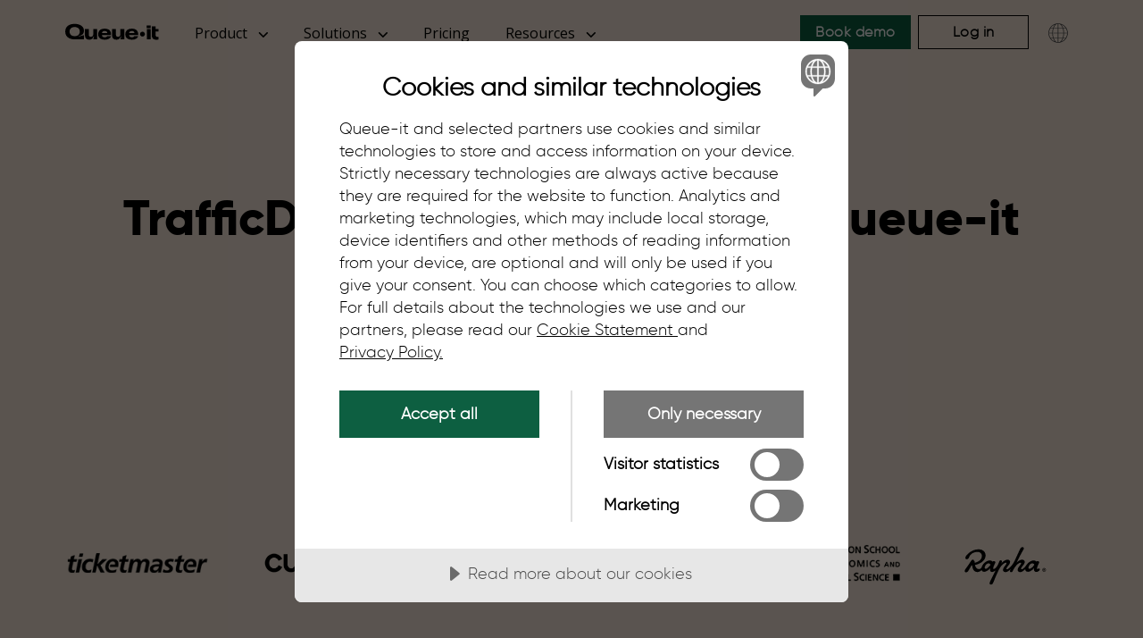

--- FILE ---
content_type: text/html; charset=utf-8
request_url: https://queue-it.com/trafficdefender/?url=/datasheets/virtual-waiting-room-integration-with-akamai/
body_size: 15284
content:




<!DOCTYPE html>
<html lang="en-US">
<head>

<!-- Cookie Tractor Scripts based on culture -->
    <script data-lang="en-US" data-id="26e72df8-874f-4d86-8845-06ca396c9d67" data-disable-youtube-wrapper="true" src="https://cdn.cookietractor.com/cookietractor.js"></script>

<!-- Google Tag Manager -->
    <script>
        (function (w, d, s, l, i) {
            w[l] = w[l] || []; w[l].push({
                'gtm.start':
                    new Date().getTime(), event: 'gtm.js'
            }); var f = d.getElementsByTagName(s)[0],
                j = d.createElement(s), dl = l != 'dataLayer' ? '&l=' + l : ''; j.async = true; j.src =
                    'https://www.googletagmanager.com/gtm.js?id=' + i + dl; f.parentNode.insertBefore(j, f);
        })(window, document, 'script', 'dataLayer', 'GTM-5HDMHLM');
    </script>
    <!-- End Google Tag Manager -->


<meta charset="utf-8">

<!-- Google Tag Manager (analytics & tracking) -->
<link rel="preconnect" crossorigin href="https://www.googletagmanager.com">

<!-- CookieTractor (cookie consent management) -->
<link rel="preconnect" crossorigin href="https://cdn.cookietractor.com">

<!-- cdnjs (external JS libraries like jQuery, Font Awesome, etc.) -->
<link rel="preconnect" crossorigin href="https://cdnjs.cloudflare.com">

<!-- Google Fonts (CSS) -->
<link rel="preconnect" href="https://fonts.googleapis.com">

<!-- Google Fonts (font files, needs crossorigin) -->
<link rel="preconnect" crossorigin href="https://fonts.gstatic.com">

<!-- Google Fonts - Open Sans (300, 400, 600, 700) -->
<link rel="stylesheet" href="https://fonts.googleapis.com/css2?family=Open&#x2B;Sans:wght@300;400;600;700&amp;display=swap">


    <meta name="viewport" content="width=device-width, initial-scale=1.0">
    <meta name="color-scheme" content="light dark">
    <meta name="theme-color" content="#fff" media="(prefers-color-scheme: light)">
    <meta name="theme-color" content="#0000" media="(prefers-color-scheme: dark)">

    <title>TrafficDefender Is Now Part of Queue-it</title>
    <meta name="description" content="Join the 1,000+ customers around the globe who trust Queue-it's virtual waiting room.">
    <meta name="author" content="Queue-it">
    <link rel="manifest" href="/manifest.json" />


        <meta name="robots" content="noindex">

<link rel="canonical" href="https://queue-it.com/trafficdefender/" />

<meta property="og:locale" content="en_US" />
<meta property="og:locale:alternate" content="es_ES" />
<meta property="og:locale:alternate" content="de_DE" />
<meta property="og:locale:alternate" content="ja_JP" />
<meta property="og:locale:alternate" content="ko_KR" />

<meta property="og:title" content="TrafficDefender Is Now Part of Queue-it" />

<meta property="og:type" content="website" />

<meta property="og:url" content="https://queue-it.com/trafficdefender/" />
<meta property="og:description" content="Join the 1,000+ customers around the globe who trust Queue-it's virtual waiting room." />
<meta property="og:site_name" content="Queue-it" />
<meta property="og:image" content="https://queue-it.com/media/tyqjagp5/general-open-graph.jpg" />






    <link rel="alternate" hreflang="en-US" href="https://queue-it.com/trafficdefender/" />



<link rel="alternate" hreflang="x-default" href="https://queue-it.com/trafficdefender/" />




<!-- Twitter / X -->
<meta name="twitter:card" content="summary_large_image">
<meta name="twitter:site" content="@queueit">
<meta name="twitter:creator" content="@queueit">
<meta name="twitter:title" content="TrafficDefender Is Now Part of Queue-it">
<meta name="twitter:description" content="Join the 1,000+ customers around the globe who trust Queue-it's virtual waiting room.">
<meta name="twitter:image" content="https://queue-it.com/media/tyqjagp5/general-open-graph.jpg">
<meta name="twitter:image:alt" content="Queue-it Open Graph image">




    <!-- Icons -->
<link rel="icon" type="image/png" sizes="192x192" href="/media/bxdpii45/favicon-192.png" />
<link rel="icon" type="image/png" sizes="512x512" href="/media/bg3p2eig/favicon-512.png" />
<link rel="apple-touch-icon" sizes="180x180" href="/media/kempqmlg/favicon-180.png" />
  
    
   <!-- Self-hosted Gilroy (critical weights only) -->
<link rel="preload" as="font" type="font/woff2" crossorigin href="/css/lib/gilroy/fonts/gilroy-light-webfont.woff2">
<link rel="preload" as="font" type="font/woff2" crossorigin href="/css/lib/gilroy/fonts/gilroy-extrabold-webfont.woff2">

<!-- Open Sans via Google Fonts (non-blocking stylesheet) -->
<link rel="preload" as="style" onload="this.onload=null;this.rel='stylesheet'" href="https://fonts.googleapis.com/css2?family=Open&#x2B;Sans:wght@400;700&amp;display=swap">
<noscript>
  <link rel="stylesheet" href="https://fonts.googleapis.com/css2?family=Open&#x2B;Sans:wght@400;700&amp;display=swap">
</noscript>

<!-- Keep these blocking (no FOUC) -->
<link rel="stylesheet" href="/css/lib/bootstrap.min.css">
<link rel="stylesheet" href="/css/style.css">


<!-- Naver Webmaster Tools site verification -->
<meta name="naver-site-verification" content="19afe0650e00545dc09027625d6f444ec597528e" />

<!-- Google Search Console site verification -->
<meta name="google-site-verification" content="730EGAkxztnrPZlcitqaqjo1r7nRghMSU8d5RPWLQgw" />

<script>
if ('serviceWorker' in navigator) {
    navigator.serviceWorker.register('/sw.js').then(registration => {
        // Watch for new SW updates
        registration.addEventListener('updatefound', () => {
            const newWorker = registration.installing;
            if (newWorker) {
                newWorker.addEventListener('statechange', () => {
                    if (newWorker.state === 'installed' && navigator.serviceWorker.controller) {
                        newWorker.postMessage({ type: 'SKIP_WAITING' });
                    }
                });
            }
        });
        let alreadyControlled = !!navigator.serviceWorker.controller;
        let refreshing = false;

        navigator.serviceWorker.addEventListener('controllerchange', () => {
            if (alreadyControlled && !refreshing) {
                refreshing = true;
                window.location.reload();
            }
        });
    });
}
</script>

    
    <script>
  function getCookie(name) {
    const value = `; ${document.cookie}`;
    const parts = value.split(`; ${name}=`);
    if (parts.length === 2) return parts.pop().split(';').shift();
  }

  function setCookie(name, value, days) {
    let expires = "";
    if (days) {
      const date = new Date();
      date.setTime(date.getTime() + (days * 24 * 60 * 60 * 1000));
      expires = "; expires=" + date.toUTCString();
    }
    document.cookie = name + "=" + value + expires + "; path=/";
  }

  if (!getCookie("session-id")) {
    setCookie("session-id", crypto.randomUUID(), 1);
    console.log("session-id cookie set");
  } else {
    console.log("session-id already exists:", getCookie("session-id"));
  }
</script>


<script>

(function () {
  const targets = [
    { sel: 'img[src*="/media/wmfa22kc/queue-page-and-people-small.webp"]', w: 1000, h: 700 },
  ];

  function fix() {
    targets.forEach(t => {
      document.querySelectorAll(t.sel).forEach(img => {
        // Only set once
        if (!img.hasAttribute('width'))  img.setAttribute('width',  t.w);
        if (!img.hasAttribute('height')) img.setAttribute('height', t.h);

        // Sensible defaults (don’t cause layout jumps)
        if (!img.hasAttribute('loading'))       img.setAttribute('loading', 'eager');
        if (!img.hasAttribute('fetchpriority')) img.setAttribute('fetchpriority', 'high');
        img.setAttribute('decoding', 'async');

        // Make sure it stays responsive
        img.style.maxWidth = '100%';
        img.style.height   = 'auto';
        img.style.display  = 'block';
      });
    });
  }

  if (document.readyState === 'loading') {
    document.addEventListener('DOMContentLoaded', fix);
  } else { fix(); }

  const mo = new MutationObserver(fix);
  mo.observe(document.documentElement, { childList: true, subtree: true });
  setTimeout(() => mo.disconnect(), 6000);
})();
</script>



</head>

    
<!-- Here starts the body -->    
<body class="page https:--queue-it.com-trafficdefender">

 <!-- Google Tag Manager (noscript) -->
<noscript><iframe src="https://www.googletagmanager.com/ns.html?id=GTM-5HDMHLM"
height="0" width="0" style="display:none;visibility:hidden"></iframe></noscript>
<!-- End Google Tag Manager (noscript) -->













<!-- Navigation -->
<div class="navbar-overlay"></div>
<nav class="navbar navbar-expand-xl navbar-light fixed-top py-3">
    <div class="container">
        <a class="navbar-brand" href="/">
            <img class="nav-logo" src="/media/bpkh1aje/logo_black-01.svg"
                 alt="Queue-it logo">
            </a>
        <button class="navbar-toggler" type="button" data-toggle="collapse"
            aria-controls="navbarResponsive" aria-expanded="false" aria-label="Toggle navigation">
            <span class="navbar-toggler-icon"></span>
        </button>
        <div class="navbar-collapse">
            <ul class="navbar-nav">
                    <li data-nav-for="Product" class="nav-item js-nav-item nav-item--has-children">
                        <div class="nav-link mx-lg-2" tabindex=&quot;0&quot;>
                                <span>Product</span>
                                <svg class="nav-link__icon" width="11" height="6" viewBox="0 0 11 6" fill="none" xmlns="http://www.w3.org/2000/svg">
                                    <path d="M5.14341 -4.49591e-07C5.36273 -4.30418e-07 5.58216 0.083705 5.7493 0.251115L10.035 4.53683C10.3698 4.87165 10.3698 5.41406 10.035 5.74888C9.7002 6.08371 9.15778 6.08371 8.82296 5.74888L5.14341 2.06786L1.46305 5.74821C1.12823 6.08304 0.585818 6.08304 0.250997 5.74821C-0.0838241 5.41339 -0.0838241 4.87098 0.250997 4.53616L4.53671 0.250446C4.70412 0.0830355 4.92377 -4.68793e-07 5.14341 -4.49591e-07Z" fill="currentColor"/>
                                </svg>
                        </div>
                    </li>
                    <li data-nav-for="Solutions" class="nav-item js-nav-item nav-item--has-children">
                        <div class="nav-link mx-lg-2" tabindex=&quot;0&quot;>
                                <span>Solutions</span>
                                <svg class="nav-link__icon" width="11" height="6" viewBox="0 0 11 6" fill="none" xmlns="http://www.w3.org/2000/svg">
                                    <path d="M5.14341 -4.49591e-07C5.36273 -4.30418e-07 5.58216 0.083705 5.7493 0.251115L10.035 4.53683C10.3698 4.87165 10.3698 5.41406 10.035 5.74888C9.7002 6.08371 9.15778 6.08371 8.82296 5.74888L5.14341 2.06786L1.46305 5.74821C1.12823 6.08304 0.585818 6.08304 0.250997 5.74821C-0.0838241 5.41339 -0.0838241 4.87098 0.250997 4.53616L4.53671 0.250446C4.70412 0.0830355 4.92377 -4.68793e-07 5.14341 -4.49591e-07Z" fill="currentColor"/>
                                </svg>
                        </div>
                    </li>
                    <li data-nav-for="Pricing" class="nav-item js-nav-item ">
                        <div class="nav-link mx-lg-2" >
                                <a href="/pricing/">Pricing</a>
                        </div>
                    </li>
                    <li data-nav-for="Resources" class="nav-item js-nav-item nav-item--has-children">
                        <div class="nav-link mx-lg-2" tabindex=&quot;0&quot;>
                                <span>Resources</span>
                                <svg class="nav-link__icon" width="11" height="6" viewBox="0 0 11 6" fill="none" xmlns="http://www.w3.org/2000/svg">
                                    <path d="M5.14341 -4.49591e-07C5.36273 -4.30418e-07 5.58216 0.083705 5.7493 0.251115L10.035 4.53683C10.3698 4.87165 10.3698 5.41406 10.035 5.74888C9.7002 6.08371 9.15778 6.08371 8.82296 5.74888L5.14341 2.06786L1.46305 5.74821C1.12823 6.08304 0.585818 6.08304 0.250997 5.74821C-0.0838241 5.41339 -0.0838241 4.87098 0.250997 4.53616L4.53671 0.250446C4.70412 0.0830355 4.92377 -4.68793e-07 5.14341 -4.49591e-07Z" fill="currentColor"/>
                                </svg>
                        </div>
                    </li>
            </ul>

            <ul class="navbar-nav ml-auto">
                <li class="nav-item homepage-cta">
                    <a class="btn btn-dark-green ml-lg-2 mr-0 my-2 my-lg-0" href="/product-demo/">Book demo</a>
                </li>
                
                <li class="nav-item">
                    <a class="btn btn-outline-black ml-lg-2 mr-0 my-lg-0 nav-item-login"
                       href="https://go.queue-it.net/account/login" rel="noopener" target="_blank">
                        Log in
                    </a>
                </li>
            
                <li class="nav-item">
                    <button class="region-selector-toggle ml-2" aria-label="Choose language">
                        <svg width="38" height="38" version="1.1" viewBox="0 0 752 752" xmlns="http://www.w3.org/2000/svg">
                            <path d="m559.34 265.23v-0.19922h-0.11328c-37.68-62.199-106-103.86-183.88-103.86-118.46 0-214.82 96.375-214.82 214.83 0 40.438 11.246 78.293 30.754 110.63v0.33203h0.19531c37.68 62.203 106 103.87 183.89 103.87 118.46 0 214.82-96.375 214.82-214.82-0.003906-40.5-11.281-78.41-30.84-110.78zm-147.8 308.05c-9.4805 1.7383-19.195 2.8086-29.086 3.1523v-89.469h91.363c-14.129 39.719-35.793 70.699-62.277 86.316zm-134.65-86.316h91.359v89.477c-9.8867-0.34766-19.598-1.4141-29.078-3.1484-26.484-15.629-48.156-46.609-62.281-86.328zm62.262-308.25c9.4844-1.7383 19.199-2.8086 29.098-3.1523v89.473l-91.359-0.003906c14.125-39.707 35.781-70.691 62.262-86.316zm134.66 86.316h-91.355v-89.473c9.9023 0.34766 19.621 1.4141 29.105 3.1602 26.477 15.629 48.133 46.605 62.25 86.312zm4.625 14.207c8.0312 27.133 12.73 57.621 13.336 89.66h-109.32v-89.66zm-110.19 0v89.66h-109.31c0.60547-32.039 5.3047-62.531 13.336-89.66zm-123.52 89.66h-69.816c1.1367-32.418 9.9648-62.895 24.762-89.66h57.953c-7.7812 27.457-12.312 57.875-12.898 89.66zm0 14.207c0.58594 31.785 5.1211 62.199 12.898 89.652h-57.953c-14.801-26.758-23.629-57.242-24.762-89.652zm14.207 0h109.32v89.652h-95.988c-8.0312-27.125-12.723-57.613-13.328-89.652zm123.52 89.652v-89.652h109.32c-0.60938 32.039-5.3047 62.523-13.332 89.652zm123.52-89.652h69.816c-1.1367 32.41-9.9648 62.891-24.762 89.652h-57.953c7.7773-27.453 12.309-57.863 12.898-89.652zm0-14.207c-0.58594-31.785-5.1211-62.203-12.898-89.66h57.949c14.801 26.762 23.629 57.242 24.762 89.66zm36.406-103.87h-53.707c-10.531-31.16-25.422-57.773-43.582-77.133 39.98 14.871 73.977 42.152 97.289 77.133zm-236.76-77.137c-18.16 19.359-33.055 45.977-43.59 77.137h-53.711c23.32-34.98 57.309-62.262 97.301-77.137zm-97.301 299.07h53.715c10.531 31.168 25.426 57.781 43.598 77.141-40-14.875-73.992-42.16-97.312-77.141zm236.77 77.137c18.168-19.355 33.062-45.969 43.59-77.137h53.715c-23.32 34.98-57.316 62.262-97.305 77.137z"/>
                        </svg>
                    </button>
                </li>
            </ul>
        </div>
    </div>

    <aside class="mobile-nav">
        <header class="mobile-nav-header">
            <button class="region-selector-toggle" aria-label="Choose language">
               <svg width="38" height="38" version="1.1" viewBox="0 0 752 752" xmlns="http://www.w3.org/2000/svg">
                   <path d="m559.34 265.23v-0.19922h-0.11328c-37.68-62.199-106-103.86-183.88-103.86-118.46 0-214.82 96.375-214.82 214.83 0 40.438 11.246 78.293 30.754 110.63v0.33203h0.19531c37.68 62.203 106 103.87 183.89 103.87 118.46 0 214.82-96.375 214.82-214.82-0.003906-40.5-11.281-78.41-30.84-110.78zm-147.8 308.05c-9.4805 1.7383-19.195 2.8086-29.086 3.1523v-89.469h91.363c-14.129 39.719-35.793 70.699-62.277 86.316zm-134.65-86.316h91.359v89.477c-9.8867-0.34766-19.598-1.4141-29.078-3.1484-26.484-15.629-48.156-46.609-62.281-86.328zm62.262-308.25c9.4844-1.7383 19.199-2.8086 29.098-3.1523v89.473l-91.359-0.003906c14.125-39.707 35.781-70.691 62.262-86.316zm134.66 86.316h-91.355v-89.473c9.9023 0.34766 19.621 1.4141 29.105 3.1602 26.477 15.629 48.133 46.605 62.25 86.312zm4.625 14.207c8.0312 27.133 12.73 57.621 13.336 89.66h-109.32v-89.66zm-110.19 0v89.66h-109.31c0.60547-32.039 5.3047-62.531 13.336-89.66zm-123.52 89.66h-69.816c1.1367-32.418 9.9648-62.895 24.762-89.66h57.953c-7.7812 27.457-12.312 57.875-12.898 89.66zm0 14.207c0.58594 31.785 5.1211 62.199 12.898 89.652h-57.953c-14.801-26.758-23.629-57.242-24.762-89.652zm14.207 0h109.32v89.652h-95.988c-8.0312-27.125-12.723-57.613-13.328-89.652zm123.52 89.652v-89.652h109.32c-0.60938 32.039-5.3047 62.523-13.332 89.652zm123.52-89.652h69.816c-1.1367 32.41-9.9648 62.891-24.762 89.652h-57.953c7.7773-27.453 12.309-57.863 12.898-89.652zm0-14.207c-0.58594-31.785-5.1211-62.203-12.898-89.66h57.949c14.801 26.762 23.629 57.242 24.762 89.66zm36.406-103.87h-53.707c-10.531-31.16-25.422-57.773-43.582-77.133 39.98 14.871 73.977 42.152 97.289 77.133zm-236.76-77.137c-18.16 19.359-33.055 45.977-43.59 77.137h-53.711c23.32-34.98 57.309-62.262 97.301-77.137zm-97.301 299.07h53.715c10.531 31.168 25.426 57.781 43.598 77.141-40-14.875-73.992-42.16-97.312-77.141zm236.77 77.137c18.168-19.355 33.062-45.969 43.59-77.137h53.715c-23.32 34.98-57.316 62.262-97.305 77.137z"/>
            </button>
            <button class="mobile-nav__close" aria-label="Close the navigation">
            </button>
        </header>
        <section class="mobile-nav-content">
                <div class="mobile-nav-accordion">
                    <a href="#" class="mobile-nav-accordion-header" data-has-children="True" role="button">
                        <div class="mobile-nav-accordion__title">Product</div>
                            <svg width="20" height="12" viewBox="0 0 27 12" class="mobile-nav-accordion__icon" fill="none" xmlns="http://www.w3.org/2000/svg">
                                <path d="M13.6754 11.9433C13.1319 11.9433 12.5881 11.7778 12.1739 11.447L1.55298 2.97712C0.723225 2.31541 0.723225 1.24344 1.55298 0.581731C2.38274 -0.0799782 3.72695 -0.0799784 4.55671 0.58173L13.6754 7.85655L22.7961 0.58305C23.6259 -0.0786588 24.9701 -0.0786591 25.7998 0.583049C26.6296 1.24476 26.6296 2.31673 25.7998 2.97843L15.1789 11.4483C14.7641 11.7792 14.2197 11.9433 13.6754 11.9433Z" fill="currentColor"/>
                            </svg>
                    </a>
                        <div class="mobile-nav-accordion-content">
                                <div class="mobile-nav-group">
                                    <div class="mobile-nav-group__title">Overview</div>
                                    <ul class="mobile-nav-group__items">
                                            <li class="mobile-nav-group-item">
                                                <a class="mobile-nav-group-item__link" href="/product/">Product overview</a>
                                            </li>
                                            <li class="mobile-nav-group-item">
                                                <a class="mobile-nav-group-item__link" href="/how-does-queue-it-work/">How Queue-it works</a>
                                            </li>
                                            <li class="mobile-nav-group-item">
                                                <a class="mobile-nav-group-item__link" href="/developers/connectors/">Integrations</a>
                                            </li>
                                            <li class="mobile-nav-group-item">
                                                <a class="mobile-nav-group-item__link" href="/end-user-experience/">User experience</a>
                                            </li>
                                            <li class="mobile-nav-group-item">
                                                <a class="mobile-nav-group-item__link" href="/bad-bot-protection/">Bots &amp; abuse</a>
                                            </li>
                                            <li class="mobile-nav-group-item">
                                                <a class="mobile-nav-group-item__link" href="/traffic-control-insights/">Traffic control &amp; insights</a>
                                            </li>
                                            <li class="mobile-nav-group-item">
                                                <a class="mobile-nav-group-item__link" href="/product/24-7-peak-protected/">24/7 Peak protected</a>
                                            </li>
                                            <li class="mobile-nav-group-item">
                                                <a class="mobile-nav-group-item__link" href="/product/scheduled/">Scheduled waiting room</a>
                                            </li>
                                            <li class="mobile-nav-group-item">
                                                <a class="mobile-nav-group-item__link" href="/product/invite-only/">Invite-only access</a>
                                            </li>
                                    </ul>
                                </div>
                                <div class="mobile-nav-group">
                                    <div class="mobile-nav-group__title">Why Queue-it</div>
                                    <ul class="mobile-nav-group__items">
                                            <li class="mobile-nav-group-item">
                                                <a class="mobile-nav-group-item__link" href="/why-queue-it/">Overview</a>
                                            </li>
                                            <li class="mobile-nav-group-item">
                                                <a class="mobile-nav-group-item__link" href="/success-stories/">Customer stories</a>
                                            </li>
                                            <li class="mobile-nav-group-item">
                                                <a class="mobile-nav-group-item__link" href="/reviews/">Reviews</a>
                                            </li>
                                            <li class="mobile-nav-group-item">
                                                <a class="mobile-nav-group-item__link" href="/savings-calculator/">ROI Calculator</a>
                                            </li>
                                    </ul>
                                </div>
                        </div>
                </div>
                <div class="mobile-nav-accordion">
                    <a href="#" class="mobile-nav-accordion-header" data-has-children="True" role="button">
                        <div class="mobile-nav-accordion__title">Solutions</div>
                            <svg width="20" height="12" viewBox="0 0 27 12" class="mobile-nav-accordion__icon" fill="none" xmlns="http://www.w3.org/2000/svg">
                                <path d="M13.6754 11.9433C13.1319 11.9433 12.5881 11.7778 12.1739 11.447L1.55298 2.97712C0.723225 2.31541 0.723225 1.24344 1.55298 0.581731C2.38274 -0.0799782 3.72695 -0.0799784 4.55671 0.58173L13.6754 7.85655L22.7961 0.58305C23.6259 -0.0786588 24.9701 -0.0786591 25.7998 0.583049C26.6296 1.24476 26.6296 2.31673 25.7998 2.97843L15.1789 11.4483C14.7641 11.7792 14.2197 11.9433 13.6754 11.9433Z" fill="currentColor"/>
                            </svg>
                    </a>
                        <div class="mobile-nav-accordion-content">
                                <div class="mobile-nav-group">
                                    <div class="mobile-nav-group__title">Use cases</div>
                                    <ul class="mobile-nav-group__items">
                                            <li class="mobile-nav-group-item">
                                                <a class="mobile-nav-group-item__link" href="/product-launch-website-crash/">Product drops</a>
                                            </li>
                                            <li class="mobile-nav-group-item">
                                                <a class="mobile-nav-group-item__link" href="/ticketing-website-crashes/">Online ticket sales</a>
                                            </li>
                                            <li class="mobile-nav-group-item">
                                                <a class="mobile-nav-group-item__link" href="/government-website-crashes/">Public registrations</a>
                                            </li>
                                            <li class="mobile-nav-group-item">
                                                <a class="mobile-nav-group-item__link" href="/university-website-crashes/">Education registrations</a>
                                            </li>
                                            <li class="mobile-nav-group-item">
                                                <a class="mobile-nav-group-item__link" href="/web-traffic-spikes/">Unexpected traffic peaks</a>
                                            </li>
                                            <li class="mobile-nav-group-item">
                                                <a class="mobile-nav-group-item__link" href="/avoid-ecommerce-website-crash/">Holiday sales</a>
                                            </li>
                                    </ul>
                                </div>
                                <div class="mobile-nav-group">
                                    <div class="mobile-nav-group__title">Industries</div>
                                    <ul class="mobile-nav-group__items">
                                            <li class="mobile-nav-group-item">
                                                <a class="mobile-nav-group-item__link" href="/ecommerce/">Ecommerce</a>
                                            </li>
                                            <li class="mobile-nav-group-item">
                                                <a class="mobile-nav-group-item__link" href="/ticketing/">Ticketing</a>
                                            </li>
                                            <li class="mobile-nav-group-item">
                                                <a class="mobile-nav-group-item__link" href="/public-sector/">Public sector</a>
                                            </li>
                                            <li class="mobile-nav-group-item">
                                                <a class="mobile-nav-group-item__link" href="/education/">Education</a>
                                            </li>
                                            <li class="mobile-nav-group-item">
                                                <a class="mobile-nav-group-item__link" href="/financial-services/">Financial services</a>
                                            </li>
                                            <li class="mobile-nav-group-item">
                                                <a class="mobile-nav-group-item__link" href="/telecommunications/">Telecommunications</a>
                                            </li>
                                    </ul>
                                </div>
                        </div>
                </div>
                <div class="mobile-nav-accordion">
                    <a href="/pricing/" class="mobile-nav-accordion-header" data-has-children="False" role="button">
                        <div class="mobile-nav-accordion__title">Pricing</div>
                    </a>
                </div>
                <div class="mobile-nav-accordion">
                    <a href="#" class="mobile-nav-accordion-header" data-has-children="True" role="button">
                        <div class="mobile-nav-accordion__title">Resources</div>
                            <svg width="20" height="12" viewBox="0 0 27 12" class="mobile-nav-accordion__icon" fill="none" xmlns="http://www.w3.org/2000/svg">
                                <path d="M13.6754 11.9433C13.1319 11.9433 12.5881 11.7778 12.1739 11.447L1.55298 2.97712C0.723225 2.31541 0.723225 1.24344 1.55298 0.581731C2.38274 -0.0799782 3.72695 -0.0799784 4.55671 0.58173L13.6754 7.85655L22.7961 0.58305C23.6259 -0.0786588 24.9701 -0.0786591 25.7998 0.583049C26.6296 1.24476 26.6296 2.31673 25.7998 2.97843L15.1789 11.4483C14.7641 11.7792 14.2197 11.9433 13.6754 11.9433Z" fill="currentColor"/>
                            </svg>
                    </a>
                        <div class="mobile-nav-accordion-content">
                                <div class="mobile-nav-group">
                                    <div class="mobile-nav-group__title">Product help</div>
                                    <ul class="mobile-nav-group__items">
                                            <li class="mobile-nav-group-item">
                                                <a class="mobile-nav-group-item__link" href="/developers/">Developers</a>
                                            </li>
                                            <li class="mobile-nav-group-item">
                                                <a class="mobile-nav-group-item__link" href="/white-papers/">White papers</a>
                                            </li>
                                            <li class="mobile-nav-group-item">
                                                <a class="mobile-nav-group-item__link" href="/videos/?category=product-talks">Product talks</a>
                                            </li>
                                            <li class="mobile-nav-group-item">
                                                <a class="mobile-nav-group-item__link" href="/trust-center/">Security &amp; compliance</a>
                                            </li>
                                            <li class="mobile-nav-group-item">
                                                <a class="mobile-nav-group-item__link" href="/waiting-room-gallery/">Waiting room gallery</a>
                                            </li>
                                            <li class="mobile-nav-group-item">
                                                <a class="mobile-nav-group-item__link" href="/blog/?category=product-updates">Product updates</a>
                                            </li>
                                    </ul>
                                </div>
                                <div class="mobile-nav-group">
                                    <div class="mobile-nav-group__title">Knowledge hub</div>
                                    <ul class="mobile-nav-group__items">
                                            <li class="mobile-nav-group-item">
                                                <a class="mobile-nav-group-item__link" href="/blog/">Blog</a>
                                            </li>
                                            <li class="mobile-nav-group-item">
                                                <a class="mobile-nav-group-item__link" href="/guides/">Ebooks &amp; guides</a>
                                            </li>
                                            <li class="mobile-nav-group-item">
                                                <a class="mobile-nav-group-item__link" href="/videos/">Videos</a>
                                            </li>
                                            <li class="mobile-nav-group-item">
                                                <a class="mobile-nav-group-item__link" href="/smooth-scaling-podcast/">Podcast</a>
                                            </li>
                                    </ul>
                                </div>
                        </div>
                </div>
        </section>
        <footer class="mobile-nav-footer">
            <a class="btn btn-dark-green ml-lg-2 mr-0 my-2 my-lg-0" href="/product-demo/">Book demo</a>
            <a style="margin-top:10px!important;" class="btn btn-outline-black ml-lg-2 mr-0 my-lg-0 nav-item-login" href="https://go.queue-it.net/account/login" rel="noopener" target="_blank">Login</a>
        </footer>
    </aside>
    <div class="meganav">
        <div class="container">
            <div class="meganav-panels">
                    <div class="meganav-panel" data-panel-for="Product">
                            <div class="meganav-group meganav-group--three">
                                    <div class="meganav-group__title">Overview</div>
                                <ul class="meganav-group__items">
                                        <li class="meganav-group-item">
                                            <a class="meganav-group-item__link" href="/product/">
                                                    <img aria-hidden="true" data-src="/media/5tfi411w/product-overview.svg" class="meganav-group-item__icon lazyload" alt="Product Overview Icon" layout=responsive >
                                                <span>
                                                    Product overview
                                                </span>
                                            </a>
                                        </li>
                                        <li class="meganav-group-item">
                                            <a class="meganav-group-item__link" href="/how-does-queue-it-work/">
                                                    <img aria-hidden="true" data-src="/media/gpxj20u4/how-it-works.svg" class="meganav-group-item__icon lazyload" alt="How Queue-it Works Icon" layout=responsive >
                                                <span>
                                                    How Queue-it works
                                                </span>
                                            </a>
                                        </li>
                                        <li class="meganav-group-item">
                                            <a class="meganav-group-item__link" href="/developers/connectors/">
                                                    <img aria-hidden="true" data-src="/media/4xqaz3co/integrations.svg" class="meganav-group-item__icon lazyload" alt="Integrations Icon" layout=responsive >
                                                <span>
                                                    Integrations
                                                </span>
                                            </a>
                                        </li>
                                        <li class="meganav-group-item">
                                            <a class="meganav-group-item__link" href="/end-user-experience/">
                                                    <img aria-hidden="true" data-src="/media/cj4f3cvu/user-experience.svg" class="meganav-group-item__icon lazyload" alt="User Experience Icon" layout=responsive >
                                                <span>
                                                    User experience
                                                </span>
                                            </a>
                                        </li>
                                        <li class="meganav-group-item">
                                            <a class="meganav-group-item__link" href="/bad-bot-protection/">
                                                    <img aria-hidden="true" data-src="/media/5pcevwri/bots-and-abuse.svg" class="meganav-group-item__icon lazyload" alt="Bots &amp; Abuse Icon" layout=responsive >
                                                <span>
                                                    Bots &amp; abuse
                                                </span>
                                            </a>
                                        </li>
                                        <li class="meganav-group-item">
                                            <a class="meganav-group-item__link" href="/traffic-control-insights/">
                                                    <img aria-hidden="true" data-src="/media/ooyd0uvr/registration.svg" class="meganav-group-item__icon lazyload" alt="Traffic control &amp; insights Icon" layout=responsive >
                                                <span>
                                                    Traffic control &amp; insights
                                                </span>
                                            </a>
                                        </li>
                                        <li class="meganav-group-item">
                                            <a class="meganav-group-item__link" href="/product/24-7-peak-protected/">
                                                    <img aria-hidden="true" data-src="/media/xlxfqmjo/247-peak-protection.svg" class="meganav-group-item__icon lazyload" alt="24/7 Peak protected" layout=responsive >
                                                <span>
                                                    24/7 Peak protected
                                                </span>
                                            </a>
                                        </li>
                                        <li class="meganav-group-item">
                                            <a class="meganav-group-item__link" href="/product/scheduled/">
                                                    <img aria-hidden="true" data-src="/media/eviljbc2/scheduled-waiting-room.svg" class="meganav-group-item__icon lazyload" alt="Scheduled waiting room" layout=responsive >
                                                <span>
                                                    Scheduled waiting room
                                                </span>
                                            </a>
                                        </li>
                                        <li class="meganav-group-item">
                                            <a class="meganav-group-item__link" href="/product/invite-only/">
                                                    <img aria-hidden="true" data-src="/media/34dihfjt/invite-only.svg" class="meganav-group-item__icon lazyload" alt="Invite Only icon" layout=responsive >
                                                <span>
                                                    Invite-only access
                                                </span>
                                            </a>
                                        </li>
                                </ul>
                            </div>
                            <div class="meganav-group meganav-group--two">
                                    <div class="meganav-group__title">Why Queue-it</div>
                                <ul class="meganav-group__items">
                                        <li class="meganav-group-item">
                                            <a class="meganav-group-item__link" href="/why-queue-it/">
                                                    <img aria-hidden="true" data-src="/media/5tfi411w/product-overview.svg" class="meganav-group-item__icon lazyload" alt="Why Queue-it Icon" layout=responsive >
                                                <span>
                                                    Overview
                                                </span>
                                            </a>
                                        </li>
                                        <li class="meganav-group-item">
                                            <a class="meganav-group-item__link" href="/success-stories/">
                                                    <img aria-hidden="true" data-src="/media/dgnbctoh/customer-stories.svg" class="meganav-group-item__icon lazyload" alt="Customer Stories Icon" layout=responsive >
                                                <span>
                                                    Customer stories
                                                </span>
                                            </a>
                                        </li>
                                        <li class="meganav-group-item">
                                            <a class="meganav-group-item__link" href="/reviews/">
                                                    <img aria-hidden="true" data-src="/media/ox0kgtna/reviews.svg" class="meganav-group-item__icon lazyload" alt="Reviews Icon" layout=responsive >
                                                <span>
                                                    Reviews
                                                </span>
                                            </a>
                                        </li>
                                        <li class="meganav-group-item">
                                            <a class="meganav-group-item__link" href="/savings-calculator/">
                                                    <img aria-hidden="true" data-src="/media/uaahwn51/roi-calculator-icon.svg" class="meganav-group-item__icon lazyload" alt="ROI Calculator Icon" layout=responsive >
                                                <span>
                                                    ROI Calculator
                                                </span>
                                            </a>
                                        </li>
                                </ul>
                            </div>
                    </div>
                    <div class="meganav-panel" data-panel-for="Solutions">
                            <div class="meganav-group meganav-group--three">
                                    <div class="meganav-group__title">Use cases</div>
                                <ul class="meganav-group__items">
                                        <li class="meganav-group-item">
                                            <a class="meganav-group-item__link" href="/product-launch-website-crash/">
                                                    <img aria-hidden="true" data-src="/media/zk2gcew2/product-rops.svg" class="meganav-group-item__icon lazyload" alt="Product Drops Icon" layout=responsive >
                                                <span>
                                                    Product drops
                                                </span>
                                            </a>
                                        </li>
                                        <li class="meganav-group-item">
                                            <a class="meganav-group-item__link" href="/ticketing-website-crashes/">
                                                    <img aria-hidden="true" data-src="/media/ckbbt3jf/ticketing.svg" class="meganav-group-item__icon lazyload" alt="Online ticket sales" layout=responsive >
                                                <span>
                                                    Online ticket sales
                                                </span>
                                            </a>
                                        </li>
                                        <li class="meganav-group-item">
                                            <a class="meganav-group-item__link" href="/government-website-crashes/">
                                                    <img aria-hidden="true" data-src="/media/3m0iwfxq/public-sector.svg" class="meganav-group-item__icon lazyload" alt="Public Sector Registrations Icon" layout=responsive >
                                                <span>
                                                    Public registrations
                                                </span>
                                            </a>
                                        </li>
                                        <li class="meganav-group-item">
                                            <a class="meganav-group-item__link" href="/university-website-crashes/">
                                                    <img aria-hidden="true" data-src="/media/klenqb5m/education-registration.svg" class="meganav-group-item__icon lazyload" alt="Education Registrations Icon" layout=responsive >
                                                <span>
                                                    Education registrations
                                                </span>
                                            </a>
                                        </li>
                                        <li class="meganav-group-item">
                                            <a class="meganav-group-item__link" href="/web-traffic-spikes/">
                                                    <img aria-hidden="true" data-src="/media/ij5luvaa/unexpected-traffic-peaks.svg" class="meganav-group-item__icon lazyload" alt="Unexpected Traffic Peaks Icon" layout=responsive >
                                                <span>
                                                    Unexpected traffic peaks
                                                </span>
                                            </a>
                                        </li>
                                        <li class="meganav-group-item">
                                            <a class="meganav-group-item__link" href="/avoid-ecommerce-website-crash/">
                                                    <img aria-hidden="true" data-src="/media/wipj3o3u/retail.svg" class="meganav-group-item__icon lazyload" alt="Holiday sales Icon" layout=responsive >
                                                <span>
                                                    Holiday sales
                                                </span>
                                            </a>
                                        </li>
                                </ul>
                            </div>
                            <div class="meganav-group meganav-group--two">
                                    <div class="meganav-group__title">Industries</div>
                                <ul class="meganav-group__items">
                                        <li class="meganav-group-item">
                                            <a class="meganav-group-item__link" href="/ecommerce/">
                                                    <img aria-hidden="true" data-src="/media/wipj3o3u/retail.svg" class="meganav-group-item__icon lazyload" alt="Retail Icon" layout=responsive >
                                                <span>
                                                    Ecommerce
                                                </span>
                                            </a>
                                        </li>
                                        <li class="meganav-group-item">
                                            <a class="meganav-group-item__link" href="/ticketing/">
                                                    <img aria-hidden="true" data-src="/media/ckbbt3jf/ticketing.svg" class="meganav-group-item__icon lazyload" alt="Ticketing Icon" layout=responsive >
                                                <span>
                                                    Ticketing
                                                </span>
                                            </a>
                                        </li>
                                        <li class="meganav-group-item">
                                            <a class="meganav-group-item__link" href="/public-sector/">
                                                    <img aria-hidden="true" data-src="/media/qx0f43hr/public-sector.svg" class="meganav-group-item__icon lazyload" alt="Public Sector Icon" layout=responsive >
                                                <span>
                                                    Public sector
                                                </span>
                                            </a>
                                        </li>
                                        <li class="meganav-group-item">
                                            <a class="meganav-group-item__link" href="/education/">
                                                    <img aria-hidden="true" data-src="/media/klenqb5m/education-registration.svg" class="meganav-group-item__icon lazyload" alt="Education Icon" layout=responsive >
                                                <span>
                                                    Education
                                                </span>
                                            </a>
                                        </li>
                                        <li class="meganav-group-item">
                                            <a class="meganav-group-item__link" href="/financial-services/">
                                                    <img aria-hidden="true" data-src="/media/vvkfwzty/financial-services.svg" class="meganav-group-item__icon lazyload" alt="Financial Services Icon" layout=responsive >
                                                <span>
                                                    Financial services
                                                </span>
                                            </a>
                                        </li>
                                        <li class="meganav-group-item">
                                            <a class="meganav-group-item__link" href="/telecommunications/">
                                                    <img aria-hidden="true" data-src="/media/yjgapqoa/telco.svg" class="meganav-group-item__icon lazyload" alt="Telecommunications" layout=responsive >
                                                <span>
                                                    Telecommunications
                                                </span>
                                            </a>
                                        </li>
                                </ul>
                            </div>
                    </div>
                    <div class="meganav-panel" data-panel-for="Resources">
                            <div class="meganav-group meganav-group--three">
                                    <div class="meganav-group__title">Product help</div>
                                <ul class="meganav-group__items">
                                        <li class="meganav-group-item">
                                            <a class="meganav-group-item__link" href="/developers/">
                                                    <img aria-hidden="true" data-src="/media/luqkjjry/developers.svg" class="meganav-group-item__icon lazyload" alt="Developers Icon" layout=responsive >
                                                <span>
                                                    Developers
                                                </span>
                                            </a>
                                        </li>
                                        <li class="meganav-group-item">
                                            <a class="meganav-group-item__link" href="/white-papers/">
                                                    <img aria-hidden="true" data-src="/media/j1hlqgw1/white-papers.svg" class="meganav-group-item__icon lazyload" alt="White Papers Icon" layout=responsive >
                                                <span>
                                                    White papers
                                                </span>
                                            </a>
                                        </li>
                                        <li class="meganav-group-item">
                                            <a class="meganav-group-item__link" href="/videos/?category=product-talks">
                                                    <img aria-hidden="true" data-src="/media/aendem1p/product-talks.svg" class="meganav-group-item__icon lazyload" alt="Product Talks Icon" layout=responsive >
                                                <span>
                                                    Product talks
                                                </span>
                                            </a>
                                        </li>
                                        <li class="meganav-group-item">
                                            <a class="meganav-group-item__link" href="/trust-center/">
                                                    <img aria-hidden="true" data-src="/media/5bran5f5/security.svg" class="meganav-group-item__icon lazyload" alt="Security &amp; Compliance Icon" layout=responsive >
                                                <span>
                                                    Security &amp; compliance
                                                </span>
                                            </a>
                                        </li>
                                        <li class="meganav-group-item">
                                            <a class="meganav-group-item__link" href="/waiting-room-gallery/">
                                                    <img aria-hidden="true" data-src="/media/3qfoqymy/waiting-room-gallery.svg" class="meganav-group-item__icon lazyload" alt="Waiting room gallery Icon" layout=responsive >
                                                <span>
                                                    Waiting room gallery
                                                </span>
                                            </a>
                                        </li>
                                        <li class="meganav-group-item">
                                            <a class="meganav-group-item__link" href="/blog/?category=product-updates">
                                                    <img aria-hidden="true" data-src="/media/xcfd5prk/product-updates.svg" class="meganav-group-item__icon lazyload" alt="Product updates Icon" layout=responsive >
                                                <span>
                                                    Product updates
                                                </span>
                                            </a>
                                        </li>
                                </ul>
                            </div>
                            <div class="meganav-group meganav-group--two">
                                    <div class="meganav-group__title">Knowledge hub</div>
                                <ul class="meganav-group__items">
                                        <li class="meganav-group-item">
                                            <a class="meganav-group-item__link" href="/blog/">
                                                    <img aria-hidden="true" data-src="/media/3qtb2wk1/blog.svg" class="meganav-group-item__icon lazyload" alt="Blog Icon" layout=responsive >
                                                <span>
                                                    Blog
                                                </span>
                                            </a>
                                        </li>
                                        <li class="meganav-group-item">
                                            <a class="meganav-group-item__link" href="/guides/">
                                                    <img aria-hidden="true" data-src="/media/lybnluye/ebooks-and-guides.svg" class="meganav-group-item__icon lazyload" alt="Ebooks and Guides Icon" layout=responsive >
                                                <span>
                                                    Ebooks &amp; guides
                                                </span>
                                            </a>
                                        </li>
                                        <li class="meganav-group-item">
                                            <a class="meganav-group-item__link" href="/videos/">
                                                    <img aria-hidden="true" data-src="/media/mvghrznd/videos.svg" class="meganav-group-item__icon lazyload" alt="Videos Icon" layout=responsive >
                                                <span>
                                                    Videos
                                                </span>
                                            </a>
                                        </li>
                                        <li class="meganav-group-item">
                                            <a class="meganav-group-item__link" href="/smooth-scaling-podcast/">
                                                    <img aria-hidden="true" data-src="/media/r0anagso/podcast.svg" class="meganav-group-item__icon lazyload" alt="Podcast Icon" layout=responsive >
                                                <span>
                                                    Podcast
                                                </span>
                                            </a>
                                        </li>
                                </ul>
                            </div>
                    </div>
            </div>
        </div>
    </div>
</nav>
<div class="region-selector">
    <div class="region-selector-background"></div>
    <div class="region-selector-inner">
        <p style="margin-bottom: 0px;" class="region-selector-title h3-style-for-seo">
           Choose a language:
        </p>
        <ul class="region-selector-list">
            <li class="region-selector-item">
                <a href="/" class="region-selector-item__link">English</a>
            </li>
            <li class="region-selector-item">
                <a href="/es/" class="region-selector-item__link">Español</a>
            </li>
            <li class="region-selector-item">
                <a href="/de/" class="region-selector-item__link">Deutsch</a>
            </li>
            <li class="region-selector-item">
                <a href="/jp/" class="region-selector-item__link">日本語</a>
            </li>
            <li class="region-selector-item">
                <a href="/ko/" class="region-selector-item__link">한국어</a>
            </li>
        </ul>
    </div>
</div>

<main>
    



    <div class="umb-grid">
                <div class="grid-section">
        <div class="row-container bg-color-light-beige">
            <div class="container">
                <div class="row clearfix">
                        <div class="area-container col-12 my-3 d-flex">
                            <div style="padding-Top:2rem;">
                                        <div class="control-container rte">
                                            


<p style="text-align: center;"><span class="header-tag">You're in the right place!</span></p>


                                        </div>
                                        <div class="control-container qheading">
                                            
<a class="anchor" id="trafficdefender-is-now-part-of-queue-it"></a>
<h1 class="mx-auto text-center h-auto ">TrafficDefender is now part of Queue-it</h1>

                                        </div>
                                        <div class="control-container qbutton">
                                            

<div class="button-container text-center">
    <a class="btn btn-dark-green" 
       href="https://queue-it.com/" 
       ping="">
        Go to Queue-it&#x27;s homepage
    </a>
</div>

                                        </div>
                            </div>
                        </div>
                </div>
            </div>
        </div>
        <div class="row-container bg-color-light-beige" style="padding-Top:4rem;">
            <div class="container">
                <div class="row clearfix">
                        <div class="area-container col-12 my-3 d-flex">
                            <div >
                                        <div class="control-container qheading">
                                            
<a class="anchor" id="join-the-1000-customers-who-trust-queue-its-virtual-waiting-room"></a>
<h3 class="mx-auto text-center h-narrow ">Join the 1,000&#x2B; customers who trust Queue-it&#x27;s virtual waiting room</h3>

                                        </div>
                            </div>
                        </div>
                </div>
            </div>
        </div>
        <div class="row-container bg-color-light-beige" style="padding-bottom:7rem;">
            <div class="container">
                <div class="row clearfix">
                        <div class="area-container col-6 col-md-4 col-lg-2 my-3 d-flex">
                            <div >
                                        <div class="control-container qimage">
                                            




<figure><img alt="logo" class="" src="/media/lvjmafeq/ticketmaster-logo-1.png" style="-webkit-clip-path: url(#); clip-path: url(#);"></img><figcaption></figcaption></figure>

                                        </div>
                            </div>
                        </div>
                        <div class="area-container col-6 col-md-4 col-lg-2 my-3 d-flex">
                            <div >
                                        <div class="control-container qimage">
                                            




<figure><img alt="logo" class="" src="/media/gxvfle4c/currys-logo-black.png" style="-webkit-clip-path: url(#); clip-path: url(#);"></img><figcaption></figcaption></figure>

                                        </div>
                            </div>
                        </div>
                        <div class="area-container col-6 col-md-4 col-lg-2 my-3 d-flex">
                            <div >
                                        <div class="control-container qimage">
                                            




<figure><img alt="logo" class="" src="/media/rgtnc1t4/new-hapmshire-logov2.png" style="-webkit-clip-path: url(#); clip-path: url(#);"></img><figcaption></figcaption></figure>

                                        </div>
                            </div>
                        </div>
                        <div class="area-container col-6 col-md-4 col-lg-2 my-3 d-flex">
                            <div >
                                        <div class="control-container qimage">
                                            




<figure><img alt="logo" class="" src="/media/yvpj41qy/axs-logo.png" style="-webkit-clip-path: url(#); clip-path: url(#);"></img><figcaption></figcaption></figure>

                                        </div>
                            </div>
                        </div>
                        <div class="area-container col-6 col-md-4 col-lg-2 my-3 d-flex">
                            <div >
                                        <div class="control-container qimage">
                                            




<figure><img alt="logo" class="" src="/media/d5jdo2te/lse-logo.png" style="-webkit-clip-path: url(#); clip-path: url(#);"></img><figcaption></figcaption></figure>

                                        </div>
                            </div>
                        </div>
                        <div class="area-container col-6 col-md-4 col-lg-2 my-3 d-flex">
                            <div >
                                        <div class="control-container qimage">
                                            




<figure><img alt="logo" class="" src="/media/hgwlvd2a/rapha-customer-logo.svg" style="-webkit-clip-path: url(#); clip-path: url(#);"></img><figcaption></figcaption></figure>

                                        </div>
                            </div>
                        </div>
                </div>
            </div>
        </div>
                </div>
    </div>



</main>


<footer class="page-footer py-4">
    <div class="container">
        <div class="row">
            <div class="col-6 col-md-4 col-lg-2">
                <p><strong>Product</strong></p>
                <p><a href="/product/">Product overview</a></p>
                <p><a href="/product/24-7-peak-protected/">24/7 Peak protected</a></p>
                <p><a href="/product/scheduled/">Scheduled waiting room</a></p>
                <p><a href="/product/invite-only/">Invite-only access</a></p>
                <p><a href="/end-user-experience/">End user experience</a></p>
                <p><a href="/traffic-control-insights/">Traffic control & insights</a></p>
                <p><a href="/bad-bot-protection/">Abuse and bot protection</a></p>
                <p><a href="/waiting-room-gallery/">Waiting room gallery</a></p>
                <p><a href="/trust-center/">Security & compliance</a></p>
            </div>
            <div class="col-6 col-md-4 col-lg-2">
                <p><strong>Get started</strong></p>
                <p><a href="/product-demo/">Product demo</a></p>
                <p><a href="/pricing/">Pricing</a></p>
                <p><a href="/free-trial/">Free trial</a></p>
                <p><a href="/queue-it-now/">Urgent request</a></p>
                <p><a href="/terms/">Terms</a></p>
                <p><a href="/privacy-policy/">Privacy policy</a></p>
                <p><a href="/cookie-statement/">Cookie statement</a></p>
            </div>
            <div class="col-6 col-md-4 col-lg-2">
                <p><strong>Resources</strong></p>
                <p><a href="/developers/">Developers</a></p>
                <p><a href="/success-stories/">Success stories</a></p>
                <p><a href="/blog/">Blogs</a></p>
                <p><a href="/videos/">Videos</a></p>
                <p><a href="/smooth-scaling-podcast/">Podcast</a></p>
                <p><a href="/white-papers/">White papers</a></p>
                <p><a href="/guides/">Guides</a></p>
            </div>
            <div class="col-6 col-md-4 col-lg-2">
                <p><strong>Company</strong></p>
                <p><a href="/about/">About us</a></p>
                <p><a href="/careers/">Careers</a></p>
                <p><a href="/news/">News</a></p>
                <p><a href="/press/">Press</a></p>
                <p><a href="/partners/">Partners</a></p>
                <p><a href="/contact-us/">Contact us</a></p>
            </div>
            <div class="col-6 col-md-4 col-lg-2">
                <p><strong>Industries</strong></p>
                <p><a href="/ecommerce/">Ecommerce</a></p>
                <p><a href="/ticketing/">Ticketing</a></p>
                <p><a href="/public-sector/">Public sector</a></p>
                <p><a href="/education/">Education</a></p>
                <p><a href="/financial-services/">Financial services</a></p>
                <p><a href="/telecommunications/">Telecommunications</a></p>
            </div>
            <div class="col-6 col-md-4 col-lg-2">
                <p><strong>Language</strong></p>
                <p><a href="/#">English</a></p>
                <p><a href="/es/">Español</a></p>
                <p><a href="/de/">Deutsch</a></p>
                <p><a href="/jp/">日本語</a></p>
                <p><a href="/ko/">한국어</a></p>
                <br />
            </div>
            <div class="col-12 social-media">
                <p><strong>Follow us on social media</strong></p>
                <p class="social-icon-container">
                    <a class="d-inline-block mb-2" href="https://www.linkedin.com/company/queue-it/" aria-label="LinkedIn" rel="noreferrer" target="_blank"><span class="social-icon social-icon-linkedin"></span><span class="social-icon-text">LinkedIn</span></a>
                    <a class="d-inline-block mb-2" href="https://twitter.com/queueit" aria-label="Twitter" rel="noreferrer" target="_blank"><span class="social-icon social-icon-twitter"></span><span class="social-icon-text">Twitter</span></a>
                    <a class="d-inline-block mb-2" href="https://www.youtube.com/user/queueit/videos" aria-label="Youtube" rel="noreferrer" target="_blank"><span class="social-icon social-icon-youtube"></span><span class="social-icon-text">Youtube</span></a>
                    <a class="d-inline-block mb-2" href="https://www.instagram.com/queue_it/" aria-label="Instagram" rel="noreferrer" target="_blank"><span class="social-icon social-icon-instagram"></span><span class="social-icon-text">Instagram</span></a>
                </p>
            </div>
            <div class="col-8 tagline" style="margin-top:-40px; display: block;">
                <span><span class="tagline" style="font-size:20px; !important; font-family:gilroylight, sans-serif !important; width:100%">Powering online trust</span></span>
            </div>
        </div>
    </div>
</footer>



<!-- Video Modal -->
<div class="modal fade" id="video-modal">
    <div class="modal-dialog modal-lg modal-dialog-centered">
        <div class="modal-content">
            <!-- Modal body -->
            <div class="modal-body">
                <button type="button" class="close" data-dismiss="modal" aria-label="Close">
                    <span aria-hidden="true">&times;</span>
                </button>
                <div id="video-container" class="embed-responsive embed-responsive-16by9"></div>
            </div>
        </div>
    </div>
</div>
<svg height="0" width="0" viewBox="0 0 1000 1000">
    <defs>
        <clipPath id="shape1" clipPathUnits="objectBoundingBox">
            <path xmlns="https://www.w3.org/2000/svg" style=" stroke:none;fill-rule:nonzero;fill:rgb(0%,0%,0%);fill-opacity:1;" d="M 0.96875 0.648438 C 0.933594 0.722656 0.851562 0.757812 0.769531 0.78125 C 0.578125 0.835938 0.367188 0.828125 0.179688 0.765625 C 0.144531 0.753906 0.105469 0.742188 0.078125 0.714844 C 0.0390625 0.675781 0.0195312 0.617188 0.0195312 0.5625 C 0.0234375 0.503906 0.0390625 0.449219 0.0625 0.398438 C 0.09375 0.320312 0.132812 0.242188 0.203125 0.195312 C 0.261719 0.148438 0.332031 0.132812 0.402344 0.113281 C 0.488281 0.09375 0.578125 0.0742188 0.660156 0.101562 C 0.757812 0.132812 0.828125 0.226562 0.886719 0.3125 C 0.921875 0.367188 0.960938 0.421875 0.980469 0.484375 C 1 0.546875 0.996094 0.621094 0.957031 0.671875 " />
        </clipPath>
        <clipPath id="shape2" clipPathUnits="objectBoundingBox">
            <path xmlns="https://www.w3.org/2000/svg" style=" stroke:none;fill-rule:nonzero;fill:rgb(0%,0%,0%);fill-opacity:1;" d="M 0.148438 0.328125 C 0.214844 0.230469 0.28125 0.128906 0.382812 0.0703125 C 0.484375 0.0117188 0.632812 0.015625 0.707031 0.105469 C 0.738281 0.140625 0.753906 0.1875 0.777344 0.230469 C 0.828125 0.3125 0.910156 0.367188 0.945312 0.453125 C 0.988281 0.558594 0.941406 0.679688 0.863281 0.761719 C 0.785156 0.839844 0.675781 0.886719 0.574219 0.925781 C 0.53125 0.945312 0.488281 0.957031 0.445312 0.964844 C 0.289062 0.988281 0.132812 0.875 0.0820312 0.722656 C 0.0351562 0.574219 0.0820312 0.402344 0.1875 0.285156 " />
        </clipPath>
        <clipPath id="shape3" clipPathUnits="objectBoundingBox">
            <path xmlns="https://www.w3.org/2000/svg" style=" stroke:none;fill-rule:nonzero;fill:rgb(0%,0%,0%);fill-opacity:1;" d="M 0.664062 0.117188 C 0.585938 0.078125 0.511719 0.0664062 0.421875 0.0742188 C 0.34375 0.0820312 0.261719 0.101562 0.199219 0.148438 C 0.0898438 0.230469 0.0507812 0.375 0.0585938 0.511719 C 0.0664062 0.628906 0.105469 0.75 0.195312 0.828125 C 0.308594 0.921875 0.46875 0.929688 0.613281 0.925781 C 0.675781 0.921875 0.742188 0.917969 0.796875 0.886719 C 0.871094 0.847656 0.914062 0.769531 0.9375 0.691406 C 0.984375 0.539062 0.964844 0.375 0.855469 0.253906 C 0.824219 0.214844 0.785156 0.183594 0.742188 0.15625 C 0.714844 0.140625 0.691406 0.128906 0.664062 0.117188 " />
        </clipPath>
        <clipPath id="shape4" clipPathUnits="objectBoundingBox">
            <path xmlns="https://www.w3.org/2000/svg" style=" stroke:none;fill-rule:nonzero;fill:rgb(0%,0%,0%);fill-opacity:1;" d="M 0.625 0.214844 C 0.714844 0.238281 0.785156 0.292969 0.847656 0.34375 C 0.890625 0.378906 0.933594 0.417969 0.960938 0.457031 C 0.984375 0.5 0.996094 0.550781 0.96875 0.589844 C 0.953125 0.613281 0.929688 0.628906 0.902344 0.648438 C 0.863281 0.675781 0.820312 0.703125 0.78125 0.730469 C 0.691406 0.789062 0.578125 0.855469 0.460938 0.820312 C 0.371094 0.796875 0.320312 0.726562 0.242188 0.683594 C 0.183594 0.652344 0.105469 0.636719 0.0546875 0.597656 C -0.015625 0.53125 0.015625 0.441406 0.0546875 0.367188 C 0.09375 0.296875 0.140625 0.226562 0.234375 0.191406 C 0.347656 0.148438 0.496094 0.179688 0.625 0.214844 " />
        </clipPath>
        <clipPath id="shape5" clipPathUnits="objectBoundingBox">
            <path xmlns="https://www.w3.org/2000/svg" style=" stroke:none;fill-rule:nonzero;fill:rgb(0%,0%,0%);fill-opacity:1;" d="M 0.628906 0.0195312 C 0.585938 0.0195312 0.539062 0.0273438 0.496094 0.03125 C 0.414062 0.0390625 0.328125 0.03125 0.25 0.0664062 C 0.183594 0.0976562 0.132812 0.15625 0.105469 0.21875 C 0.0742188 0.285156 0.0742188 0.359375 0.078125 0.433594 C 0.078125 0.476562 0.0820312 0.515625 0.078125 0.558594 C 0.078125 0.597656 0.0664062 0.640625 0.0625 0.679688 C 0.046875 0.835938 0.210938 0.945312 0.363281 0.972656 C 0.394531 0.976562 0.429688 0.980469 0.460938 0.980469 C 0.511719 0.980469 0.5625 0.972656 0.609375 0.957031 C 0.683594 0.933594 0.753906 0.890625 0.8125 0.839844 C 0.847656 0.808594 0.878906 0.769531 0.902344 0.730469 C 0.9375 0.671875 0.949219 0.609375 0.925781 0.542969 C 0.898438 0.476562 0.886719 0.410156 0.882812 0.335938 C 0.882812 0.304688 0.871094 0.273438 0.859375 0.238281 C 0.832031 0.171875 0.804688 0.09375 0.742188 0.046875 C 0.707031 0.0273438 0.671875 0.0195312 0.632812 0.0195312 Z M 0.628906 0.0195312 " />
        </clipPath>
        <clipPath id="shape6" clipPathUnits="objectBoundingBox">
            <path xmlns="https://www.w3.org/2000/svg" style=" stroke:none;fill-rule:evenodd;fill:rgb(0%,0%,0%);fill-opacity:1;" d="M 0.953125 0.691406 C 0.941406 0.589844 0.929688 0.488281 0.917969 0.386719 C 0.910156 0.347656 0.90625 0.308594 0.886719 0.277344 C 0.867188 0.246094 0.839844 0.226562 0.8125 0.207031 C 0.640625 0.0898438 0.410156 0.0429688 0.21875 0.121094 C 0.1875 0.132812 0.15625 0.152344 0.132812 0.175781 C 0.105469 0.207031 0.09375 0.246094 0.0859375 0.285156 C 0.0703125 0.351562 0.0625 0.421875 0.0585938 0.492188 C 0.0546875 0.554688 0.0507812 0.621094 0.0625 0.683594 C 0.078125 0.746094 0.113281 0.808594 0.171875 0.84375 C 0.210938 0.863281 0.257812 0.871094 0.300781 0.878906 C 0.355469 0.886719 0.414062 0.898438 0.46875 0.90625 C 0.519531 0.914062 0.570312 0.921875 0.621094 0.914062 C 0.6875 0.90625 0.75 0.875 0.808594 0.847656 C 0.84375 0.828125 0.882812 0.808594 0.910156 0.777344 C 0.941406 0.75 0.960938 0.707031 0.949219 0.667969 " />
        </clipPath>
        <clipPath id="shape7" clipPathUnits="objectBoundingBox">
            <path xmlns="https://www.w3.org/2000/svg" style=" stroke:none;fill-rule:nonzero;fill:rgb(0%,0%,0%);fill-opacity:1;" d="M 0.269531 0.1875 L 0.257812 0.226562 C 0.269531 0.164062 0.320312 0.109375 0.375 0.078125 C 0.523438 -0.0078125 0.734375 0.0351562 0.847656 0.164062 C 0.964844 0.292969 0.984375 0.488281 0.917969 0.648438 C 0.863281 0.785156 0.746094 0.894531 0.605469 0.945312 C 0.558594 0.960938 0.511719 0.972656 0.464844 0.96875 C 0.335938 0.960938 0.230469 0.867188 0.140625 0.773438 C 0.105469 0.734375 0.0664062 0.695312 0.0507812 0.644531 C 0.0234375 0.558594 0.0664062 0.46875 0.121094 0.398438 C 0.175781 0.324219 0.269531 0.1875 0.269531 0.1875 Z M 0.269531 0.1875 " />
        </clipPath>
        <clipPath id="shape8" clipPathUnits="objectBoundingBox">
            <path xmlns="https://www.w3.org/2000/svg" style=" stroke:none;fill-rule:nonzero;fill:rgb(0%,0%,0%);fill-opacity:1;" d="M 0.304688 0.839844 C 0.335938 0.847656 0.367188 0.847656 0.398438 0.847656 C 0.441406 0.851562 0.488281 0.863281 0.53125 0.871094 C 0.550781 0.878906 0.570312 0.878906 0.59375 0.886719 C 0.628906 0.898438 0.664062 0.917969 0.703125 0.910156 C 0.734375 0.90625 0.761719 0.890625 0.785156 0.871094 C 0.800781 0.859375 0.8125 0.851562 0.824219 0.839844 C 0.863281 0.8125 0.894531 0.78125 0.917969 0.746094 C 0.957031 0.6875 0.988281 0.617188 0.980469 0.546875 C 0.972656 0.460938 0.894531 0.410156 0.851562 0.34375 C 0.824219 0.304688 0.808594 0.265625 0.785156 0.226562 C 0.773438 0.207031 0.761719 0.191406 0.75 0.175781 C 0.734375 0.15625 0.714844 0.136719 0.695312 0.121094 C 0.59375 0.0351562 0.449219 0.0585938 0.328125 0.109375 C 0.253906 0.136719 0.167969 0.175781 0.117188 0.238281 C 0.0625 0.308594 0.0390625 0.394531 0.0234375 0.476562 C 0.00390625 0.5625 0.0273438 0.640625 0.078125 0.714844 C 0.125 0.78125 0.21875 0.828125 0.304688 0.839844 Z M 0.304688 0.839844 " />
        </clipPath>
    </defs>
</svg>




<!-- jQuery -->
<script defer src="/scripts/lib/jquery.min.js"></script>

<!-- jQuery Validate (must come AFTER jQuery) -->
<script defer src="/scripts/lib/jquery.validate.min.js"></script>
<script defer src="/scripts/lib/jquery.validate.unobtrusive.min.js"></script>

<!-- Bootstrap JS -->
<script defer src="/scripts/lib/bootstrap.min.js"></script>

<!-- Main site script -->
<script defer src="/scripts/script.js"></script>

<!-- Lazysizes should stay without defer so it runs ASAP for lazy images -->
<script src="/scripts/lib/lazysizes.min.js"></script>

    <!-- Fontawesome css -->
    <link rel="preload" as="style" onload="this.onload=null;this.rel='stylesheet'" href="https://cdnjs.cloudflare.com/ajax/libs/font-awesome/6.6.0/css/all.min.css">
<noscript>
  <link rel="stylesheet" href="https://cdnjs.cloudflare.com/ajax/libs/font-awesome/6.6.0/css/all.min.css">
</noscript>

    


    <script type="application/ld+json">
    {
        "@context": "https://schema.org",
        "@type": "BreadcrumbList",
        "itemListElement": [

                {
                    "@type": "ListItem",
                    "position": 1,
                    "name": "Home",
                    "item": {
                        "@id": "https://queue-it.com/"
                    }
                }
                ,
                {
                    "@type": "ListItem",
                    "position": 2,
                    "name": "TrafficDefender",
                    "item": {
                        "@id": "https://queue-it.com/trafficdefender/"
                    }
                }
                        ]
    }
    </script>

</body>
</html>

--- FILE ---
content_type: text/css
request_url: https://queue-it.com/css/style.css
body_size: 27961
content:
@font-face {
    font-family: "gilroyextrabold";
    src: url("/css/lib/gilroy/fonts/gilroy-extrabold-webfont.woff2") format("woff2"), url("/css/lib/gilroy/fonts/gilroy-extrabold-webfont.woff") format("woff");
    font-weight: normal;
    font-style: normal;
    font-display: swap;
}

@font-face {
    font-family: "gilroylight";
    src: url("/css/lib/gilroy/fonts/gilroy-light-webfont.woff2") format("woff2"), url("/css/lib/gilroy/fonts/gilroy-light-webfont.woff") format("woff");
    font-weight: normal;
    font-style: normal;
    font-display: swap;
}


:root {
    --white: #ffffff;
    --beige: #f7ddc6;
    --beige-light: #faebdd;
    --beige-dark: #ecbd91;
    --blue: #2f65b0;
    --blue-dark: #1c3d6a;
    --gray: #f3f3f4;
    --green: #ceefe1;
    --green-light: #e8f9f2;
    --green-dark: #0d5f41;
    --unit-video-size: 1vw;
    --max-width-v: 100;
    --margin-v: 15;
    --dark: #454648;
    --animation-speed: 55s;
}

::-moz-selection {
    background-color: var(--green);
}

::selection {
    background-color: var(--green);
    color: #000;
}

html {
    font-family: "Open Sans", sans-serif;
    scroll-behavior: smooth;
    overflow-y: scroll;
}

body {
    font-family: "Open Sans", sans-serif;
    font-size: 16px;
    color: #000;
    word-break: break-word;
    margin: 0;
}

    body:focus {
        outline: none;
    }

h1,
h2,
h3,
h4,
h5,
h6 {
    margin: 0;
}
.ja-website h1,
.ja-website h2,
.ja-website h3,
.ja-website h4 {
    font-family: "Open Sans", sans-serif;
    font-weight: bold;
}

.ja-website h5 {
    font-family: "Open Sans", sans-serif;
}

h1 {
    font-size: 55px;
    line-height: 60px;
    font-family: "gilroyextrabold", sans-serif;
}

#h1smaller {
    font-size: 52px;
    font-family: "gilroyextrabold", sans-serif;
}

h2 {
    font-size: 45px;
    line-height: 55px;
    font-family: "gilroyextrabold", sans-serif;
}

h3 {
    font-size: 35px;
    font-family: "gilroyextrabold", sans-serif;
}

h4 {
    font-size: 27px;
    font-family: "gilroyextrabold", sans-serif;
}

h5 {
    font-size: 22px;
    font-family: "gilroylight", sans-serif;
}

.ja-website .header-tag {
    font-family: "Open Sans", sans-serif;
    font-weight: bold;
}

.header-tag {
    font-size: 16px;
    font-family: "gilroyextrabold", sans-serif;
    text-transform: uppercase;
    font-weight: bold;
}

p {
    font-size: 1.25rem;
}

.bulleted-list, .checkmark-list, .checkmark-list-dark-green {
    list-style: none;
}

    .bulleted-list ul {
        list-style-type: none;
    }

.checkmark-list, .checkmark-list-dark-green {
    margin-left: -15px;
}
    .bulleted-list li::before {
        content: "";
        display: inline-block;
        height: 10px;
        width: 10px;
        margin-right: .7rem;
        background-image: url(/media/z3enlg3l/bullet-point-circle.svg);
        background-repeat: no-repeat;
    }

    .checkmark-list li::before {
        content: "";
        display: inline-block;
        height: 15px;
        width: 15px;
        margin-right: 0.5rem;
        background-image: url(/media/jccfyvsb/checkmark-list.svg);
        background-repeat: no-repeat;
    }

    .checkmark-list-dark-green li::before {
        content: "";
        display: inline-block;
        height: 15px;
        width: 15px;
        margin-right: 0.5rem;
        background-image: url(/media/jccfyvsb/checkmark-list.svg);
        background-repeat: no-repeat;
        filter: invert(38%) sepia(10%) saturate(6174%) hue-rotate(121deg) brightness(93%) contrast(86%);
    }

.bulleted-list li {
    text-indent: -1.1em;
}

    .checkmark-list li {
        text-indent: -1.16em;
        padding: 10px 0;
    }

    .checkmark-list-dark-green li {
        text-indent: -1.16em;
        padding: 10px 0;
    }

li {
    font-size: 20px;
}

.ja-website .highlight {
    font-family: "Open Sans", sans-serif;
}

.highlight {
    font-family: "gilroylight", sans-serif;
    display: block;
    font-size: 28px;
    line-height: 35px;
    text-align: left;
    color: #000;
}

.ja-website .blog-quote {
    font-family: "Open Sans", sans-serif;
}



.blog-quote {
    font-family: "gilroylight", sans-serif;
    font-size: 28px;
    line-height: 35px;
    text-align: left;
    color: #000;
    border-left: 4px solid #000;
    padding: 0 0 0 20px;
    display: block;
    margin: 50px 0 50px 0;
}

.h1-style-for-seo {
    font-size: 55px;
    line-height: 60px;
    font-family: "gilroyextrabold", sans-serif;
     line-height: 1.2;
}

.h2-style-for-seo {
    font-size: 45px;
    line-height: 55px;
    font-family: "gilroyextrabold", sans-serif;
     line-height: 1.2;
}

.h3-style-for-seo {
    font-size: 35px;
    font-family: "gilroyextrabold", sans-serif;
    line-height: 1.2;
}
.h4-style-for-seo {
     font-size: 27px;
    font-family: "gilroyextrabold", sans-serif;
     line-height: 1.2;
}

.h5-style-for-seo {
    font-size: 22px;
    font-family: "gilroylight", sans-serif;
    font-weight: 500;
    line-height: 1.2;
}

.h6-style-for-seo {
    font-size: 18px;
    font-family: "gilroylight", sans-serif;
    line-height: 1.2;
}

.number-highlight {
    display: inline-block;
    font-family: "gilroyextrabold", sans-serif;
    font-size: 60px;
    line-height: 1;
    font-weight: bold;
}

.semibold {
    font-weight: 600;
}

.narrow-text {
    display: inline-block;
    max-width: 700px;
}

.h-narrow {
    max-width: 600px;
}

.rte h1 {
    margin-bottom: 32px;
}

.rte h2 {
    margin-bottom: 24px;
}

.rte h3,
.rte h4,
.rte h5,
.rte h6 {
    margin-bottom: 16px;
}

table {
    color: var(--dark00);
}

.intro-text p {
    font-size: 16px;
    font-style: italic;
}

/** Font-size decrease for mobile **/
@media only screen and (max-width: 36em) {
    
    .h1-style-for-seo {
    font-size: 38.5px;
    line-height: normal;
}

.h2-style-for-seo {
    font-size: 31.5px;
    line-height: normal;
}

.h3-style-for-seo {
    font-size: 24.5px;
    line-height: normal;
}
.h4-style-for-seo {
     font-size: 19px;
    line-height: normal;
}

.h5-style-for-seo {
   font-size: 17.5px;
    line-height: normal;
}

.h6-style-for-seo {
    font-size: 16px;
    line-height: normal;
}

    p.paragraph-campaigns{
        font-zize: 17,5px;
        line-height: normal;
    }
    h1.hero-title{
        font-size: 31.5px;
    }
    
    h1,
    h2,
    h3,
    h4,
    h5,
    h6 {
        line-height: normal;
    }

    h1 {
        font-size: 38.5px;
    }
    
    .mobile-size{
        font-size:13px !important;
    }

    #h1smaller {
        font-size: 38.5px;
    }

    h2 {
        font-size: 31.5px;
    }

    h3 {
        font-size: 24.5px;
    }

    h4 {
        font-size: 19px;
    }

    h5 {
        font-size: 17.5px;
    }

    body {
        font-size: 16px;
    }

    p {
        font-size: 16px;
    }

    li {
        font-size: 16px;
    }

    .bulleted-list li {
        text-indent: -1.33em;
    }

    .checkmark-list li {
        text-indent: -1.47em;
    }

    .checkmark-list-dark-green li {
        text-indent: -1.47em;
    }

    .highlight {
        font-size: 20px;
    }

    .number-highlight {
        font-size: 42px;
    }

    .accordion button::after {
        right: 0px!important;
    }

    .top-panel-container a {
        padding-left: 0!important;
    }
}

a {
    color: var(--green-dark);
    text-decoration: none;
}

    a:hover {
        color: #000;
        text-decoration: none;
    }

    a h1,
    a h2,
    a h3,
    a h4,
    a h5,
    a h6 {
        color: #000;
    }

        a h1:hover,
        a h2:hover,
        a h3:hover,
        a h4:hover,
        a h5:hover,
        a h6:hover {
            color: var(--green-dark);
        }

figure {
    margin: 0;
    text-align: center;
}

figcaption {
    font-size: 18px;
    padding-top: 15px;
}

figcaption a {
    text-decoration: underline;
}

.image-160 {
    max-width: 160px;
}

img {
    max-width: 100%;
}

div.row-container {
    padding: 16px 0;
    background-position: center center;
    background-repeat: no-repeat;
    background-size: cover;
}

    div.row-container div.area-container > div {
        width: 100%;
        align-self: center;
    }

    div.row-container div.area-container div.control-container {
        margin-bottom: 32px;
        /*overflow: hidden;*/ /* edited by tamer */
    }

        div.row-container div.area-container div.control-container:last-child {
            margin-bottom: 0;
        }

        div.row-container div.area-container div.control-container p {
            margin-bottom: 16px;
        }

            div.row-container div.area-container div.control-container p:last-of-type {
                margin-bottom: 0;
            }

.bg-color-white {
    background-color: var(--white);
}

.bg-color-black {
    background-color: #000;
    color: var(--white);
}

.bg-color-black a {
    color: var(--white);
}

.bg-color-gray {
    background-color: var(--gray);
}

.bg-color-light-green {
    background-color: var(--green-light);
}

.bg-color-dark-green {
    background-color: var(--green-dark);
}

.bg-color-green {
    background-color: var(--green);
}

.bg-color-blue {
    background-color: var(--blue);
}

.bg-color-dark-blue {
    background-color: var(--blue-dark);
}

    .bg-color-dark-blue a {
        color: var(--green);
    }

.bg-color-light-beige {
    background-color: var(--beige-light)
}

.bg-color-beige {
    background-color: var(--beige);
}

.bg-color-dark-beige {
    background-color: var(--beige-dark);
}

.bg-color-gray,
.bg-color-light-green,
.bg-color-beige,
.bg-color-green,
.bg-color-light-beige {
    color: #000;
}

.bg-color-blue,
.bg-color-dark-green,
.bg-color-dark-blue {
    color: #fff;
}

div.row-container.row-height-medium {
    padding: 72px 0 !important;
}

div.row-container.row-height-large {
    min-height: calc(85vh - 104px) !important;
    display: flex;
}

    div.row-container.row-height-large .container {
        align-self: center;
    }

.align-content-top .area-container {
    display: block !important;
}

.height-100 {
    min-height: 100px;
}

div.row-container div.area-container > div.card-view {
    box-shadow: 0 10px 25px -10px rgba(0, 0, 0, 0.16);
    overflow: hidden;
    min-height: 352px;
    position: relative;
    transition: transform 0.5s ease;
    align-self: stretch;
}

    div.row-container div.area-container > div.card-view:hover:has(.qbutton) {
        box-shadow: 0 10px 25px -5px rgba(0, 0, 0, 0.16);
        transform: scale(1.05);
    }

    div .row-container div.area-container > div.card-view > div.control-container {
        padding: 15px 15px 25px 15px;
        margin-bottom: 0;
    }

        div.row-container
        div.area-container > div.card-view > div.control-container
        figure {
            margin: -15px;
        }

            div.row-container
            div.area-container > div.card-view > div.control-container
            figure
            figcaption {
                padding: 5px 15px;
                font-size: 18px;
                text-align: left;
            }

    div.row-container div.area-container > div.card-view > div h3 {
        color: #000;
    }

    div.row-container div.area-container > div.card-view > div.qbutton {
        padding: 0;
    }

    div.row-container div.area-container > div.card-view > div .btn {
        background-color: transparent !important;
    }

        div .row-container div.area-container > div.card-view > div .btn:hover {
            background-color: transparent !important;
            color: var(--green-dark);
        }

    div.row-container div.area-container > div.card-view > div .btn {
        position: absolute;
        display: block;
        top: 0;
        bottom: 0;
        left: 0;
        right: 0;
        z-index: 1000;
        text-indent: -9999px;
        border: none;
    }

.card-cta {
    position: absolute;
    bottom: 10px;
    font-size: 14px;
    text-transform: uppercase;
    color: var(--green-dark);
    font-weight: bold;
}

.testimonial-cta {
    position: relative;
    display: inline-block;
    bottom: 10px;
    font-size: 14px;
    text-transform: uppercase;
    font-weight: bold;
}

    .testimonial-cta a {
        color: var(--green-dark);
    }

    .testimonial-cta a:hover {
        color: #000;
    }

    .testimonial-cta::after {
        display: inline-block;
        content: '';
        width: 25px;
        height: 10px;
        margin-left: 10px;
        background-image: url('data:image/svg+xml;charset=utf-8,%3Csvg%20viewBox%3D%220%200%2025%2014%22%20xmlns%3D%22http%3A%2F%2Fwww.w3.org%2F2000%2Fsvg%22%3E%3Cg%20stroke%3D%22%2312855a%22%20stroke-width%3D%222%22%20fill%3D%22none%22%20fill-rule%3D%22evenodd%22%20stroke-linecap%3D%22round%22%3E%3Cpath%20d%3D%22M1.548%207h21.904%22%2F%3E%3Cpath%20stroke-linejoin%3D%22round%22%20d%3D%22M17%201l7%206-7%206%22%2F%3E%3C%2Fg%3E%3C%2Fsvg%3E');
        background-repeat: no-repeat;
    }

.card-cta-center {
    left: 50%;
    transform: translateX(-50%);
    position: absolute;
    bottom: 10px;
    font-size: 14px;
    text-transform: uppercase;
    color: var(--green-dark);
}

.card-cta::after {
    content: '';
    width: 25px;
    height: 10px;
    position: absolute;
    top: 5px;
    margin-left: 10px;
    background-image: url('data:image/svg+xml;charset=utf-8,%3Csvg%20viewBox%3D%220%200%2025%2014%22%20xmlns%3D%22http%3A%2F%2Fwww.w3.org%2F2000%2Fsvg%22%3E%3Cg%20stroke%3D%22%2312855a%22%20stroke-width%3D%222%22%20fill%3D%22none%22%20fill-rule%3D%22evenodd%22%20stroke-linecap%3D%22round%22%3E%3Cpath%20d%3D%22M1.548%207h21.904%22%2F%3E%3Cpath%20stroke-linejoin%3D%22round%22%20d%3D%22M17%201l7%206-7%206%22%2F%3E%3C%2Fg%3E%3C%2Fsvg%3E');
    background-repeat: no-repeat;
}

.card-cta-center::after {
    content: '';
    width: 25px;
    height: 10px;
    position: absolute;
    top: 5px;
    margin-left: 10px;
    background-image: url('data:image/svg+xml;charset=utf-8,%3Csvg%20viewBox%3D%220%200%2025%2014%22%20xmlns%3D%22http%3A%2F%2Fwww.w3.org%2F2000%2Fsvg%22%3E%3Cg%20stroke%3D%22%2312855a%22%20stroke-width%3D%222%22%20fill%3D%22none%22%20fill-rule%3D%22evenodd%22%20stroke-linecap%3D%22round%22%3E%3Cpath%20d%3D%22M1.548%207h21.904%22%2F%3E%3Cpath%20stroke-linejoin%3D%22round%22%20d%3D%22M17%201l7%206-7%206%22%2F%3E%3C%2Fg%3E%3C%2Fsvg%3E');
    background-repeat: no-repeat;
}

.card-deck {
    color: var(--dark00);
}

.card-header {
    color: var(--dark00);
}

.text-black {
    color: #000;
}

.text-white {
    color: #fff;
}

.text-green {
    color: var(--green);
}

.text-gray {
    color: #8a8a8e;
}

body > nav.scrolled {
    background-color: #fff;
    box-shadow: rgba(0, 0, 0, 0.25) 0 0 8px;
}

body.nonavpage > nav,
body.nonavpage > footer {
    display: none;
}

.navbar {
    display: flex;
    flex-direction: column;
    max-height: 72px;
    padding: 0;
    white-space: nowrap;
    right: 0;
    left: 0;
    z-index: 1030;
}

@media screen and (max-width: 1200px) {
    
    .h-narrow {
    max-width: 100% !important;
}

    .navbar {
        padding: 8px 16px;
    }

    .navbar-collapse {
        display: none;
    }

    #navbarResponsive {
        flex-basis: 100%;
        -ms-flex-positive: 1;
        flex-grow: 1;
        -ms-flex-align: center;
        align-items: center;
    }
}

.navbar-collapse {
    margin-left: -16px;
    margin-right: -16px;
    margin-top: 16px;
    margin-bottom: -16px;
}

/** Meganav begin **/
.meganav {
    width: 100%;
    background-color: white;
    border-top: 1px solid rgba(0, 0, 0, 0.2);
    opacity: 0;
    height: auto;
    pointer-events: none;
    margin-top: 15px;
    transition: opacity 0.3s ease;
    padding-top: 36px;
    padding-bottom: 36px;
}

.meganav--open {
    pointer-events: auto;
    opacity: 1;
}

.meganav-panels {
    width: 100%;
}

.meganav-panel {
    opacity: 0;
    transform: translateX(-50px);
    transition: opacity 0.3s ease, transform 0.3s ease;
    height: 0;
    overflow: hidden;
    display: flex;
    width: 100%;
}

.meganav-group {
    display: flex;
    flex-direction: column;
}

.meganav-group__items {
    display: grid;
    list-style: none;
    padding-left: 0;
}

.meganav-group--three {
    width: 50%;
}

    .meganav-group--three .meganav-group__items {
        grid-template-columns: auto auto auto;
    }

.meganav-group--two .meganav-group__items {
    grid-template-columns: auto auto auto;
}

.meganav-panel--open {
    opacity: 1;
    transform: translateX(0px);
    height: auto;
}

.meganav-group {
    flex-grow: 1;
}

.meganav-group__title {
    color: var(--dark);
    text-transform: uppercase;
    font-size: 18px;
    margin-bottom: 30px;
}

.meganav-group-item {
    padding: 16px 0;
}

.meganav-group-item__icon {
    width: 22px;
}

.meganav-group-item__link {
    font-size: 14px;
    color: #000;
    transition: color 0.3s ease;
    display: flex;
    justify-content: flex-start;
    align-items: center;
    gap: 10px;
}

    .meganav-group-item__link:hover {
        color: var(--green-dark);
    }

@media screen and (max-width: 1200px) {
    .navbar {
        max-height: unset;
    }

    .meganav {
        display: none;
    }

    .navbar-overlay {
        display: none;
    }
}

/** Meganav end **/

/** Mobile nav begin **/
.mobile-nav {
    background-color: white;
    position: fixed;
    top: 0;
    right: 0;
    z-index: 200;
    display: flex;
    flex-direction: column;
    width: 100vw;
    max-width: 500px;
    height: 100%;
    overflow: hidden;
    transition: transform 0.4s, opacity 0.4s;
    pointer-events: none;
    transform: translateX(100px);
    opacity: 0;
    z-index: 150;
}

.mobile-nav--open {
    transform: translateX(0);
    opacity: 1;
    pointer-events: auto;
}

.mobile-nav-header {
    width: 100%;
    padding: 20px;
    display: flex;
    justify-content: flex-end;
    align-items: center;
    flex-shrink: 0;
}

.mobile-nav-content {
    flex-grow: 1;
    width: 100%;
    padding: 20px;
}

.mobile-nav-footer {
    flex-shrink: 0;
    width: 100%;
    padding: 20px;
    display: flex;
    flex-direction: column;
    justify-content: stretch;
}

    .mobile-nav-footer .btn {
        padding: 6px 12px;
        font-size: 20px;
    }

.mobile-nav__close {
    display: inline-block;
    position: relative;
    left: 16px;
    margin-left: auto;
    width: 30px;
    background-size: cover;
    height: 30px;
    border: none;
    background-position: center;
    background-repeat: no-repeat;
    background-color: transparent;
    color: #000;
    background-image: url("data:image/svg+xml,%3Csvg width='24' height='24' viewBox='0 0 24 24' fill='none' xmlns='http://www.w3.org/2000/svg'%3E%3Cpath d='M13 1L1 13' stroke='currentColor' stroke-width='2' stroke-linecap='round' stroke-linejoin='round'/%3E%3Cpath d='M1 1L13 13' stroke='currentColor' stroke-width='2' stroke-linecap='round' stroke-linejoin='round'/%3E%3C/svg%3E");
}

.mobile-nav-content {
    display: flex;
    flex-direction: column;
    overflow-y: auto;
    gap: 20px;
}

.mobile-nav-accordion {
    margin-left: 13px;
}

.mobile-nav-accordion-header {
    width: 100%;
    display: flex;
    justify-content: space-between;
    align-items: center;
    font-size: 22px;
    color: var(--dark00);
    padding: 10px 0;
    background: none;
    border: none;
    cursor: pointer;
}

.mobile-nav-accordion__title {
    color: var(--dark00);
}

.mobile-nav-accordion-content {
    max-height: 0;
    opacity: 0;
    pointer-events: none;
    transition: max-height 0.3s ease, opacity 0.3s ease;
}

.mobile-nav-accordion--open .mobile-nav-accordion-content {
    max-height: 1000px;
    opacity: 1;
    pointer-events: auto;
}

.mobile-nav-accordion__icon {
    transform: rotate(0deg);
    transition: transform 0.3s ease;
    color: var(--dark00);
}

.mobile-nav-accordion--open .mobile-nav-accordion__icon {
    transform: rotate(180deg);
}

.mobile-nav-group__title {
    color: var(--dark);
    text-transform: uppercase;
    font-size: 14px;
    font-weight: 600;
}

.mobile-nav-group__items {
    margin-top: 15px;
    list-style: none;
    display: flex;
    flex-direction: column;
    gap: 15px;
}

.mobile-nav-group-item__link {
    color: var(--dark);
}
/** Mobile nav end **/

.navbar-overlay {
    content: "";
    display: block;
    position: fixed;
    z-index: 1000;
    top: 0;
    left: 0;
    width: 100%;
    height: 100%;
    background-color: rgba(0, 0, 0, 0.3);
    opacity: 0;
    pointer-events: none;
    transition: opacity 0.3s ease;
}

.navbar-overlay--open {
    opacity: 0.5;
    pointer-events: auto;
}

.navbar-nav {
    text-align: center;
}

.region-selector-toggle {
    color: currentColor;
    background: none;
    border: none;
    display: flex;
    justify-content: center;
    align-items: center;
    height: 100%;
    font-size: 11.008px;
    fill: var(--dark);
}

    .region-selector-toggle svg {
        transition: all 0.2s;
        position: relative;
    }

        .region-selector-toggle svg:active {
            transform: translateY(-1px);
        }

        .region-selector-toggle svg::after {
            content: "";
            display: inline-block;
            height: 100%;
            width: 100%;
            border-radius: 100px;
            position: absolute;
            top: 0;
            left: 0;
            z-index: -1;
            transition: all 0.4s;
        }

        .region-selector-toggle svg:hover {
            transform: translateY(-3px);
        }

.region-selector {
    position: fixed;
    top: 0;
    left: 0;
    width: 100%;
    height: 100%;
    z-index: 1100;
    opacity: 0;
    pointer-events: none;
    transition: opacity 0.3s ease;
}

.region-selector--open {
    opacity: 1;
    pointer-events: auto;
}

.region-selector-background {
    position: absolute;
    top: 0;
    left: 0;
    width: 100%;
    height: 100%;
    background-color: rgba(0, 0, 0, 0.6);
}

.region-selector-inner {
    position: absolute;
    top: 50%;
    left: 50%;
    transform: translate(-50%, -50%);
    background-color: white;
    color: black;
    padding: 25px;
    display: flex;
    flex-direction: column;
    justify-content: center;
    align-items: center;
    border-radius: 8px;
}

.region-selector-title {
    color: currentColor;
    width: max-content;
}

.region-selector-list {
    margin-top: 30px;
    list-style: none;
    padding-left: 0;
    text-align: center;
    font-size: 20px;
    font-weight: bold;
}

.region-selector-item {
    width: 100%;
    border-bottom: 1px solid rgba(255, 255, 255, 0.3);
    padding: 15px 0;
    color: var(--dark);
}

.region-selector-item__link {
    transition: color 0.3s ease;
}

    .region-selector-item__link:hover {
        color: #189d6c;
    }

.nav-item {
    border-top: 1px solid var(--gray);
    position: relative;
}

    .nav-item .btn {
        display: block;
        margin-bottom: 0 !important;
        margin-top: 0 !important;
        padding: 16px 8px;
    }

    .nav-item .nav-link {
        padding: 16px 16px !important;
        font-size: 16px;
    }

.navbar-toggler[aria-expanded="true"] .navbar-toggler-icon {
    width: 16px;
    background-image: url("data:image/svg+xml,%3Csvg width='14' height='14' viewBox='0 0 14 14' fill='none' xmlns='http://www.w3.org/2000/svg'%3E%3Cpath d='M13 1L1 13' stroke='%238A8B8F' stroke-width='2' stroke-linecap='round' stroke-linejoin='round'/%3E%3Cpath d='M1 1L13 13' stroke='%238A8B8F' stroke-width='2' stroke-linecap='round' stroke-linejoin='round'/%3E%3C/svg%3E");
}

.navbar-brand img {
    height: 25px;
}

.navbar-brand .nav-logo {
    margin-bottom: 5px;
}

@media screen and (max-width: 62em) {
    .navbar-brand {
        width: 135px;
    }
}

.navbar-light .navbar-nav .nav-link {
    color: #000;
}

    .navbar-light .navbar-nav .nav-link:hover {
        color: #000;
        cursor: default;
    }

    .navbar-light .navbar-nav .nav-link:focus {
        outline: none;
    }

.nav-link:hover .nav-link__icon {
    transform: rotate(0deg);
}

.nav-link__icon {
    margin-left: 8px;
    transform: rotate(180deg);
    transition: transform 0.3s ease;
}

.navbar-light .navbar-nav .nav-link a {
    color: #000;
}

    .navbar-light .navbar-nav .nav-link a:hover {
        color: var(--green-dark);
    }

.card .btn-link {
    font-size: 24px!important;
    color: #000!important;
}

.ja-website .btn {
    font-family: "Open Sans", sans-serif;
}

.btn {
    font-family: "gilroylight", sans-serif;
    font-weight: 600 !important;
    letter-spacing: 0.5px;
    font-size: 16px;
    border-radius: 0;
    min-width: 124px;
    display: inline-block;
    transition: all 0.2s;
    position: relative;
}

    .btn:active {
        transform: translateY(-1px);
        box-shadow: 0 5px 10px rgba(0, 0, 0, 0.2);
    }

    .btn::after {
        content: "";
        display: inline-block;
        height: 100%;
        width: 100%;
        border-radius: 100px;
        position: absolute;
        top: 0;
        left: 0;
        z-index: -1;
        transition: all 0.4s;
    }

    .btn.focus,
    .btn:focus {
        outline: 0;
        box-shadow: none;
    }

    .btn:first-of-type {
        margin-left: 0;
    }

    .btn-blue,
    .btn.primary {
        background-color: var(--blue-dark);
        color: #fff;
    }

        .btn-blue:hover,
        .btn.primary:hover {
            color: #fff;
            transform: translateY(-3px);
            box-shadow: 0 10px 25px -10px rgb(0 0 0 / 16%);
        }

.btn-green {
    background-color: var(--green-dark);
    color: #fff;
}

.btn-dark-green {
    background-color: var(--green-dark);
    color: #fff;
}

.btn-light-green {
    background-color: var(--green);
    color: #000;
}

    .btn-light-green:hover {
        color: #000;
        transform: translateY(-3px);
        box-shadow: 0 10px 25px -10px rgb(0 0 0 / 16%);
    }

    .btn-green:hover {
        color: #fff;
        transform: translateY(-3px);
        box-shadow: 0 10px 25px -10px rgb(0 0 0 / 16%);
    }

.btn-dark-green:hover {
    color: #fff;
    transform: translateY(-3px);
    box-shadow: 0 10px 25px -10px rgb(0 0 0 / 16%);
}

.btn-black {
    background-color: #000;
    color: #fff;
}

    .btn-black:hover {
        color: #fff;
        transform: translateY(-3px);
        box-shadow: 0 10px 25px -10px rgb(0 0 0 / 16%);
    }

.btn-rounded {
    border-radius: 4px;
}

.btn-white {
    color: #000;
    background-color: #fff;
    background-image: none;
}

    .btn-white:hover {
        transform: translateY(-3px);
        box-shadow: 0 10px 25px -10px rgb(0 0 0 / 16%);
    }

.btn-beige {
    color: #094831;
    background-color: var(--beige);
    background-image: none;
}

    .btn-beige:hover {
        transform: translateY(-3px);
        box-shadow: 0 10px 25px -10px rgb(0 0 0 / 16%);
    }

.btn-outline-blue {
    color: var(--blue);
    background-color: transparent;
    background-image: none;
    border-color: var(--blue);
}

    .btn-outline-blue:hover {
        color: var(--blue);
        background-color: transparent;
        background-image: none;
        border-color: var(--blue);
        transform: translateY(-3px);
        box-shadow: 0 10px 25px -10px rgb(0 0 0 / 16%);
    }

.btn-outline-black {
    color: #000;
    background-color: transparent;
    background-image: none;
    border-color: #000;
}

    .btn-outline-black:hover {
        color: #000;
        background-color: transparent;
        background-image: none;
        border-color: #000;
        transform: translateY(-3px);
        box-shadow: 0 10px 25px -10px rgb(0 0 0 / 16%);
    }

/*Scroll status bar form blog*/
.progress-container {
    width: 100%;
    background-color: transparent;
    height: 5px;
    display: block;
    top: 72px;
}

.progress-bar-scroll {
    background-color: var(--green-dark);
    width: 0%;
    display: block;
    height: inherit;
}
/*Scroll status bar form blog end*/

/*Image transform when hovering over image with link [CYHI][10.05.2022] */
a figure img {
    transition: transform 0.5s ease;
}

    a figure img:hover {
        transform: scale(1.05);
        cursor: pointer;
    }

.pagination {
    margin: 0;
    flex-wrap: wrap;
}

.page-link {
    border: none;
    color: var(--green-dark);
}

    .page-link:hover {
        z-index: 0;
        background-color: #fff;
        color: var(--green-dark);
    }

    .page-link:focus {
        box-shadow: none;
    }

.page-item.active .page-link {
    background-color: #fff;
    color: #000;
}

.hbspt-form {
    font-family: 'gilroylight';
}


.partners-form .umbraco-forms-form input.text, .umbraco-forms-form textarea {
    max-width: 400px !important;
    padding: 5px;
    display: block;
    width: 375px!important;
}

.partners-form .btn {
    min-width: 378px!important;
}

.umbraco-forms-form input.text, .umbraco-forms-form textarea {
    max-width: 400px !important;
    padding: 5px;
    display: block;
    width: 288px!important;
}

.umbraco-forms-form input.text, .umbraco-forms-form input.title, .umbraco-forms-form select, .umbraco-forms-form textarea {
    margin: 0px!important;
    border: 1px solid #bbb;
}

.partners-form .umbraco-forms-form select, .umbraco-forms-form textarea {
    display: block;
    margin: 0px !important;
    border: 1px solid #ced4da;
    height: 48px;
    padding: 6px 12px;
    font-size: 16px;
    width: 375px !important;
    line-height: 1.5;
    color: #757575;
    background-color: white;
}

.umbraco-forms-form select, .umbraco-forms-form textarea {
    display: block;
    margin: 0px!important;
    border: 1px solid #ced4da;
    height: 48px;
    padding: 6px 12px;
    font-size: 16px;
    width: 288px!important;
    line-height: 1.5;
    color: #757575;
    background-color: white;
}

.umbraco-forms-form select {
    border: 1px solid #ced4da!important;
}

    input.btn.primary {
        background-color: var(--green-dark);
    }

.consentforstoringsubmitteddata {
    margin-top: -10px;
}

.subscribetoqueueitsmarketingemails {
    margin-top: -20px;
}
/*Forms center-aligned on smaller screens [CYHI][21.06.2022] */
@media only screen and (max-width: 51.25em) {
    div .control-container.umbraco_form_picker {
        display: flex;
        justify-content: center;
    }
}

.partners-form .umbraco-forms-form {
    padding: 0 !important;
    max-width: 375px;
}

.umbraco-forms-form {
    padding: 0 !important;
    max-width: 288px;
}

    .umbraco-forms-form .umbraco-forms-fieldset {
        padding: 0;
        margin-bottom: 16px;
    }

    .umbraco-forms-form textarea {
        height: 150px!important;
    }

.umbraco-forms-page .row-fluid {
    margin: 0 -15px;
}

.umbraco-forms-field label.umbraco-forms-label {
    font-size: 14px;
    font-weight: normal;
    text-align: left !important;
    margin-bottom: 0px;
}

input::placeholder {
    color: transparent;
}

.dataconsent label.umbraco-forms-label {
    display: none;
}


.umbraco-forms-field.multiplechoice label.umbraco-forms-label {
    display: block;
    padding: 10px 0;
    margin: 0;
    width: 95%;
}

.umbraco-forms-field div.umbraco-forms-field-wrapper {
    position: relative;
    margin-bottom: 10px;
}

    .umbraco-forms-field div.umbraco-forms-field-wrapper label {
        display: inline-block;
        font-size: 12px;
        color: #000;
        padding: 8px 0 0 22.4px;
        margin-bottom: 0;
        width: 100%;
        text-align: left;
    }

/* Hide dataConsent checkbox on forms - can be removed when alternative solution implemented */
/*.umbraco-forms-field.dataconsent.consentforstoringsubmitteddata div.umbraco-forms-field-wrapper label {*/
/*padding: .5rem 0 0;
}*/

.umbraco-forms-field .umbraco-forms-field-wrapper input.text {
    display: block;
    width: 100%;
    padding: 6px 12px;
    font-size: 16px;
    font-weight: 400;
    line-height: 1.5;
    color: #495057;
    background-color: #fff;
    background-clip: padding-box;
    border: 1px solid #ced4da;
    height: 48px;
    transition: border-color 0.15s ease-in-out, box-shadow 0.15s ease-in-out;
}

.umbraco-forms-field div.umbraco-forms-field-wrapper input[type="checkbox"] {
    position: relative;
    margin-top: -13px;
    top: 25px;
    left: 0;
    float: left;
}

/* Hide dataConsent checkbox on forms - can be removed when alternative solution implemented */
/*.umbraco-forms-field.dataconsent.consentforstoringsubmitteddata div.umbraco-forms-field-wrapper input[type='checkbox'] {*/
/*display: none !important;
}*/
.umbraco-forms-field div.umbraco-forms-field-wrapper span.radiobuttonlist,
.umbraco-forms-field div.umbraco-forms-field-wrapper span.checkbox {
    padding: 0;
    margin: 0 0 15px;
    background: #fff;
    float: none;
    width: 95%;
}

/* remove background color on checkbox */
.umbraco-forms-field div.umbraco-forms-field-wrapper span.checkboxlist {
    padding: 0;
    margin: 0 0 15px;
    float: none;
    width: 95%;
}

.umbraco-forms-field div.umbraco-forms-field-wrapper .checkboxlist label {
    float: none;
}

   

.umbraco-forms-field div.umbraco-forms-field-wrapper .field-validation-error {
    display: inline-block;
}

.umbraco-forms-form .umbraco-forms-page .umbraco-forms-navigation {
    padding: 0;
}

/*Single field form style [gaha][02.04.2020] */
.singleFormStyle {
    max-width: none;
    font-size: 14.4px;
}
        .singleFormStyle .umbraco-forms-page h4 {
            width: 100%;
        }

        .singleFormStyle .umbraco-forms-page .btn.primary {
            font-size: inherit;
            line-height: normal;
            min-width: 124px;
            min-height: 38px;
        }

        .singleFormStyle .umbraco-forms-page .row-fluid {
            margin: 0;
        }

            .singleFormStyle .umbraco-forms-page .row-fluid div:first-child {
                padding: 0;
            }

            .singleFormStyle
            .umbraco-forms-page
            .row-fluid
            .umbraco-forms-field-wrapper
            label {
                font-size: 11.2px;
            }

    .singleFormStyle .umbraco-forms-fieldset .umbraco-forms-container {
        width: 198px;
        max-width: 100%;
    }

    .singleFormStyle .umbraco-forms-fieldset input.text {
        margin: -19px;
        padding: 5px 10px;
        width: 100%;
        background-color: #fff;
        border: 1px solid #eee;
    }

        .singleFormStyle .umbraco-forms-fieldset input.text:focus {
            border: 1px solid #f5f5f5;
        }
/*Single field form style - end */
.nav-sidebar {
    /*height: auto;*/
    width: 240px;
    /*z-index: 1;*/
    padding: 0 15px;
}

    .nav-sidebar > div {
        position: relative;
        position: sticky;
        position: -webkit-sticky;
        top: 112px;
        border-right: 1px solid #e5e5e5;
        padding-right: 20px;
    }

    .nav-sidebar a {
        color: #000;
        display: block;
        /*width: 100%;*/
        white-space: nowrap;
        overflow: hidden;
        text-overflow: ellipsis;
        padding: 3px 0;
        /*font-size: 1rem;*/
    }

        /*.nav-sidebar a:focus, */
        .nav-sidebar a:hover {
            color: var(--green-dark);
            /*text-decoration: none;*/
            /*background: none;*/
        }

        .nav-sidebar a.h2link {
            padding-top: 6px;
        }

        .nav-sidebar a.h3link {
            font-size: 12px !important;
            color: #8c8c8c;
        }

            .nav-sidebar a.h3link:hover {
                color: var(--green-dark);
            }

a.anchor {
    display: block;
    position: relative;
    top: -136px;
    visibility: hidden;
}

.sem-button a.anchor {
    display: block;
    position: relative;
    top: 0px;
    visibility: hidden;
}

.dev-content {
    width: calc(100%);
    padding-left: 0;
    flex: none;
    /*padding-top: 72px;*/
}

footer p {
    margin: 6px 0;
}

footer strong {
    display: inline-block;
    font-weight: 700;
    letter-spacing: 0.3px;
    margin: 16px 0 8px 0;
    font-size:14px;
}

footer a {
    color: #333;
    display: inline-block;
    padding: 6px 0;
    line-height: 1.5;
    font-size: 14px;
}

    footer a:hover {
        color: var(--green-dark);
    }

.social-icon {
    display: inline-block;
    width: 24px;
    height: 24px;
    background-image: url(/media/davoeogw/queue-it-social-icons.png);
    background-size: 100%;
    background-position-x: 0;
    vertical-align: bottom;
    margin-right: 4px;
}

    .social-icon.social-icon-linkedin {
        background-position-y: 0%;
    }

    .social-icon.social-icon-facebook {
        background-position-y: 25%;
    }

    .social-icon.social-icon-twitter {
        background-position-y: 50%;
    }

    .social-icon.social-icon-youtube {
        background-position-y: 75%;
    }

    .social-icon.social-icon-instagram {
        background-position-y: 100%;
        margin-right: 0;
    }

.social-icon-text {
    display: none;
}

.top-panel-container {
    min-height: 60px;
    width: 100%;
    position: static;
    top: 0;
    z-index: 2;
}
    .ja-website .top-panel-container .row .float-left {
        font-family: "Open Sans", sans-serif;
    }
    .top-panel-container .row .float-left {
        font-family: "gilroylight", sans-serif;
    }

    .ja-website .top-panel-container a {
        font-family: "Open Sans", sans-serif;
        font-weight: bold;
    }

    .top-panel-container a {
        font-family: "gilroyextrabold", sans-serif;
        padding-left: 20px;
        text-transform: uppercase;
    }

    .top-panel-container a:hover {
        color: white;
    }

body.nonavpage > main > div:first-of-type {
    padding-top: 0;
}

.modal-body {
    position: relative;
    padding: 0;
}

.qimage video {
    border: 0;
    background-color: transparent;
}

.start-video {
    cursor: pointer;
    position: relative;
    transition: transform 0.5s ease;
}

    .start-video:hover {
        transform: scale(1.05);
    }

.video-overlay-play-button {
    width: 100%;
    height: 100%;
    opacity: 0.9;
    position: absolute;
    top: 0;
    left: 0;
    bottom: 0;
    right: 0;
}

    .video-overlay-play-button:hover {
        opacity: 1;
    }

#video-modal .close {
    position: absolute;
    right: -25px;
    top: -10px;
    z-index: 999;
    font-size: 32px;
    font-weight: normal;
    color: #fff;
    opacity: 1;
}

.col-lg-4 .tags {
    min-height: 37px;
}

/* by tamer - to be edited */
a.toptag {
    padding: 5px 0px;
    margin: 0 30px 10px 0;
    color: #000;
    display: inline-block;
    text-transform: uppercase;
}

    a.toptag.active {
        border-bottom: 1px solid #000 !important;
    }

    a.toptag:first-child {
    }

    .ja-website a.tag {
        font-family: "Open Sans", sans-serif;
        font-weight: bold;
    }
    a.tag {
    font-family: "gilroyextrabold", sans-serif;
    padding: 0;
    margin: 6px 10px 6px 0px;
    display: inline-block;
    text-transform: uppercase;
    font-size: 16px;
    color: #000;
    font-weight: bold;
    }

    a.tag.active {
        border-bottom: 1px solid #000 !important;
    }

    a.tag:hover {
        border-bottom: 1px solid #797979 !important;
    }

    .ja-website .tag {
        font-family: "Open Sans", sans-serif;
        font-weight: bold;
    }
    
    .tag {
    padding: 0;
    margin: 6px 10px 6px 0px;
    display: inline-block;
    font-size: 16px;
    font-family: "gilroyextrabold", sans-serif;
    text-transform: uppercase;
    font-weight: bold;
    }

a.tag.list-item {
    color: var(--green-dark);
}

div.published-date {
    margin: 24px 0 0 0;
    font-size: 12px;
    font-style: italic;
    float: left;
}

div.updated-date {
    margin: 24px 0 0 0;
    font-size: 12px;
    font-style: italic;
    float: left;
    margin-left: 50px;
}

.carousel-control-next, .carousel-control-prev {
    position: absolute;
    top: 100%;
    width: auto!important;
    height: 35px;
    bottom: 0;
    z-index: 1;
    opacity: 1;
    display: -ms-flexbox;
    display: flex;
    -ms-flex-align: center;
    align-items: center;
    -ms-flex-pack: center;
    justify-content: center;
    width: 15%;
    color: #fff;
    text-align: center;
    background-color: transparent;
    border: none;
}

.carousel-control-prev {
    left: 35%; /* Adjust the distance from the left side */
}

.carousel-control-next {
    right: 35%; /* Adjust the distance from the right side */
}


/*Adjustments for tablet */

@media only screen and (min-width: 768px) {
}



/* Adjustments for mobile devices */
@media (max-width: 767.98px) {
    
    audio#queueit-audio {
    width: 100% !important;
    margin-top: 20px;
}

.queueit-episode-content{
    display: grid !important;
}
}



    

   
   /* table on connect pages */ 
    .inside_table td {
    display: block;
    width: 100%;
    box-sizing: content-box;
}

table.table_connect th{
    width: 35% !important;
}
    .container_table{
        display:initial !important;
    }
    
    /* end table on connect pages */ 


/*end Two buttons side by side homepage*/
    .carousel-control-prev,
    .carousel-control-next {
        width: 30px;
        height: 30px;
    }

    .carousel-control-prev {
        left: 30%; /* Adjust the distance from the left side */
    }

    .carousel-control-next {
        right: 30%; /* Adjust the distance from the right side */
    }
}

.accordion-arrow {
    transition: transform 0.3s;
}

    .accordion-arrow.collapsed {
        transform: rotate(180deg);
    }

.carousel-control-prev-icon {
    background-image: url("[data-uri]");
    position: absolute;
    filter: invert(0%) sepia(0%) saturate(0%) hue-rotate(0deg) brightness(0%) contrast(100%);
}

.carousel-control-next-icon {
    background-image: url("[data-uri]");
    position: absolute;
    filter: invert(0%) sepia(0%) saturate(0%) hue-rotate(0deg) brightness(0%) contrast(100%);
}

#demo ul.carousel-indicators {
    margin: 0;
    bottom: -24px;
}

.carousel-indicators {
    position: absolute;
    bottom: 0;
    margin-bottom: -30px; /* Add some spacing between images and indicators */
    z-index: 1; /* Ensure the indicators are below the images */
}

.carousel-indicators .active {
    background-color: #000;
}

.carousel-indicators li {
    background-color: #000;
    width: 10px;
    height: 10px;
    margin: 0 5px 0 5px;
    border-radius: 50%;
}

.qva-table tbody tr td span:first-child {
    display: inline-block;
    vertical-align: middle;
    padding: 0;
    margin: 0;
    line-height: 34px;
    font-size: 28px;
}

.false-icon {
    color: #f44040;
}

.true-icon {
    color: #06e038;
}

.qva-table tbody tr td span:nth-child(2) {
    display: inline-block;
    width: 20px;
    height: 20px;
    background-color: #dedede;
    vertical-align: middle;
    border-radius: 50%;
    color: #fff;
    line-height: 20px;
    font-size: 13px;
    margin-left: 10px;
    margin-right: -20%;
    position: relative;
    cursor: default;
}

.qva-table tbody tr td:not(:first-child) {
    min-width: 85px;
}

.q-tootlip {
    height: 1px;
    background-color: white;
    direction: rtl;
    float: right;
    width: 100%;
    display: block;
}

    .q-tootlip > div {
        visibility: hidden;
        width: 220px;
        max-width: 80%;
        background-color: #ceebca;
        color: #000;
        text-align: center;
        border-radius: 6px;
        position: absolute;
        z-index: 1;
        font-size: 12px;
        padding: 10px 15px 10px 20px;
        margin-top: 3px;
        margin-right: -18px;
        direction: ltr;
    }

.q-tootlip-btn:hover ~ .q-tootlip > div {
    visibility: visible;
}
/* Queue-Versus-Akamai table - End */

/* Queue pages gallery view [GAHA]*/
.queue-pages-gallery .gallery {
    pointer-events: none;
}

    .queue-pages-gallery .gallery img {
        cursor: pointer;
    }

    .queue-pages-gallery .gallery > div {
        margin-bottom: 20px;
    }

.queue-pages-gallery .hover-overlay {
    width: calc(100% - 30px);
    height: 100%;
    pointer-events: all;
    position: absolute;
    top: 50%;
    left: 50%;
    transform: translate(-50%, -50%);
    cursor: pointer;
    background-color: rgba(255, 255, 255, 0.8);
    transition: all 0.2s ease-in-out;
    opacity: 0;
}

    .queue-pages-gallery .hover-overlay p {
        width: 100%;
        padding: 0 30px;
        position: absolute;
        top: 50%;
        left: 50%;
        transform: translate(-50%, -50%);
        color: #222;
        font-size: 24px;
        font-weight: bold;
        text-align: center;
    }

    .queue-pages-gallery .hover-overlay:hover {
        opacity: 1;
    }

#galleryModal.modal {
    padding: 0 !important;
}

#galleryModal .modal-lg {
    width: 150vh;
    max-width: 95vw;
}

#galleryModal .modal-dialog {
    margin: 12px auto;
}

#galleryModal .modal-content {
    background-color: rgba(0, 0, 0, 0);
    border: none;
    border-radius: 0;
}

#galleryModal .modal-header {
    border: none;
    justify-content: center;
}

#galleryModal .close {
    font-size: 35.2px;
    line-height: 16px;
    color: #fff;
    text-shadow: none;
    opacity: 0.75;
    transition: all 0.2s ease-in-out;
}

    #galleryModal .close:not(:disabled):not(.disabled):focus,
    #galleryModal .close:not(:disabled):not(.disabled):hover {
        opacity: 1;
    }

#galleryModal .carousel-indicators {
    margin: 0 auto -24px;
}

    #galleryModal .carousel-indicators li {
        width: 24px;
        max-width: 6.5%;
        height: 5px;
        max-height: 1.5vw;
        margin-right: 5px;
        margin-left: 5px;
        background-color: rgba(0, 0, 0, 0.3);
        opacity: 1;
    }

    #galleryModal .carousel-indicators .active {
        background-color: var(--green);
        opacity: 1;
    }

#galleryModal .carousel-control-next,
#galleryModal .carousel-control-prev {
    width: 7.5%;
}

#galleryModal .carousel-control-prev-icon,
#galleryModal .carousel-control-next-icon {
    background-color: rgba(255, 255, 255, 0.3);
    background-size: 60% 60%;
    padding: 20px;
}

#galleryModal .carousel-control-prev-icon {
    background-image: url([data-uri]);
    background-position-x: 45%;
}

#galleryModal .carousel-control-next-icon {
    background-image: url([data-uri]);
    background-position-x: 55%;
}

#galleryModal .carousel-caption {
    padding: 0;
    bottom: 0;
    left: 0;
    right: 0;
}

    #galleryModal .carousel-caption p {
        margin: 0;
        padding: 0.5vw 0;
        background-color: rgba(0, 0, 0, 0.7);
        font-weight: bold;
    }

@media only screen and (min-width: 120em) {
    #galleryModal .modal-lg {
        max-width: 1920px;
    }
}

/* Queue pages gallery view - end */

@media (min-width: 36em) {
    .container {
        padding-left: 0;
        padding-right: 0;
    }

    .navbar-collapse {
        margin-left: 0;
        margin-right: 0;
        margin-top: 16px;
        margin-bottom: -16px;
    }

    .nav-item {
        /* only for mobile */
        border-top: 1px solid var(--gray);
    }

        .nav-item .btn {
            /* only for mobile */
            display: inline-block;
            margin-bottom: 8px !important;
            margin-top: 8px !important;
        }
}

/* Start - Container with spacing left & right */
.x-spacing {
    padding: 32px 32px !important;
    margin-left: 0 !important;
    margin-right: 0 !important;
    background-size: cover;
    background-position: center center;
    background-repeat: no-repeat;
}

@media (min-width: 48em) {
    .x-spacing {
        padding: 48px 48px !important;
        margin-left: 48px !important;
        margin-right: 48px !important;
    }
}

@media (min-width: 62em) {
    .x-spacing {
        padding: 48px 192px !important;
        margin-left: 48px !important;
        margin-right: 48px !important;
    }
}
/* End - Container with spacing left & right */

@media (min-width: 48em) {
    .dev-content {
        width: calc(100% - 240px);
    }
}

@media (min-width: 62em) {
    .navbar-collapse {
        margin-left: unset;
        margin-right: unset;
        margin-top: unset;
        margin-bottom: unset;
    }

    .nav-item {
        /* only for mobile */
        border-top: 0px solid var(--gray);
    }

        .nav-item .nav-link {
            padding: 8px 12px !important;
        }

        .nav-item .btn {
            /* only for mobile */
            display: inline-block;
            margin-bottom: 0 !important;
            margin-top: 0 !important;
            padding: 6px 12px;
        }
}

@media (max-width: 61em) {
    .reverse-column-order div.row {
        flex-direction: column-reverse;
    }
}

@media (max-width: 36em) {
    footer {
        font-size: 13.6px;
    }

        footer p,
        footer a {
            padding: 14px 0;
            margin: 0;
        }

            footer p:first-of-type {
                padding: 0;
            }

    .social-icon-container {
        margin-left: -12px;
    }

        .social-icon-container a {
            padding: 12px;
            margin: 0 !important;
        }

    .social-icon {
        margin: 0;
    }

    .btn-outline-blue {
        border: 0;
    }
}

/* Social share buttons */

.share-social {
    display: inline-block;
    padding-right: 5px;
    border-radius: 0 0 4px 4px;
    overflow: hidden;
}

    .share-social .fa {
        width: 40px;
        margin-right: -5px;
        font-size: 18px;
        text-align: center;
        line-height: 40px;
        text-decoration: none;
    }

        .share-social .fa.fa-share-alt {
            width: 44px;
        }

    .share-social .fa-facebook-f {
        background: #3b5998;
        color: #fff;
    }

        .share-social .fa-facebook-f:hover {
            background: #2d4373;
            color: #fff;
        }

    .share-social .fa-x-twitter {
        background: #55acee;
        color: #fff;
    }

        .share-social .fa-x-twitter:hover {
            background: #2795e9;
            color: #fff;
        }

    .share-social .fa-linkedin-in {
        background: #007bb5;
        color: #fff;
    }

        .share-social .fa-linkedin-in:hover {
            background: #006595;
            color: #fff;
        }

/* Video responsive section Start */
iframe[allowfullscreen] {
    width: calc( (var(--max-width-v) * var(--unit-video-size)) - (var(--margin-v) * 2px) );
    height: calc( ((var(--max-width-v) * var(--unit-video-size)) / 1.7778) - (var(--margin-v) * 2px) );
}

@media only screen and (min-width: 36em) {
    :root {
        --unit-video-size: 1px;
        --max-width-v: 540;
    }
}

@media only screen and (min-width: 48em) {
    :root {
        --max-width-v: 750;
    }
}

@media only screen and (min-width: 62em) {
    :root {
        --max-width-v: 660;
    }
}

@media only screen and (min-width: 75em) {
    :root {
        --max-width-v: 779;
    }
}
/* Video responsive section End */

/* fade image in after load */
.lazyload,
.lazyloading {
    opacity: 0;
}

.lazyloaded {
    opacity: 1;
    transition: opacity 500ms;
}
/* fade image in after load End */

.image-banner {
    margin-top: 85px;
}

/* Tabs Container */
.tabs {
    max-width: 100rem;
    color: #000;
}

.tabs__tab-container {
    display: flex;
    justify-content: center;
    flex-wrap: wrap;
    padding: 3rem 0 3rem 0;
}

.tabs__tab {
    background-image: none;
    background-color: var(--beige);
}

.tabs__tab--active {
    transition: ease-in-out,background-color .2s;
}

    .tabs__content {
    display: none;
    font-size: 1.7rem;
}

.tabs__content--active {
    display: grid;
    column-gap: 3rem;
    row-gap: 0.5rem;
}

.ja-website .tabs__header {
    font-family: "Open Sans", sans-serif;
    font-weight: bold;
}
.tabs__header {
    font-size: 2.25rem;
    font-weight: 500;
    align-self: center;
    font-family: "gilroyextrabold", sans-serif;
}

.ja-website .tabs-accordion .accordion-header {
    font-family: "Open Sans", sans-serif;
    font-weight: bold;
}

.tabs-accordion .accordion-header {
    font-size: 26px;
    font-family: "gilroyextrabold", sans-serif;
    padding: 1.25rem;
    padding-left: 1.5rem;
    cursor: pointer;
    display: flex;
    align-items: center;
    background-color: var(--beige-light);
    border-bottom: 1px solid var(--beige-dark);
}

.ja-website .accordion .card-header .btn-link {
    font-family: "Open Sans", sans-serif;
    font-weight: bold;
}

.accordion .card-header .btn-link {
    font-size: 26px!important;
    font-family: "gilroyextrabold", sans-serif;
}

.accordion .card-header .btn-link:hover {
    text-decoration: none!important;
}

    .accordion .card-header .btn-link:focus {
        text-decoration: none !important;
    }
    .accordion-header button {
    background-color: transparent;
    border: 1px solid transparent;
    color: #000;
    margin-right: 5px;
}

.tabs-accordion .accordion-content {
    font-size: 18px;
    max-height: 0;
    overflow: hidden;
    padding: 0 10px;
    transition: max-height 0.3s ease-in-out, padding 0.3s ease-in-out;
    padding-left: 2.05rem;
}
    .tabs-accordion .accordion-content.active {
        max-height: 100%;
        padding: 1.25rem 10px;
        transition: max-height 0.3s ease-in-out, padding 0.3s ease-in-out;
        padding-left: 2.05rem;
    }

.accordion-item .accordion-button::after {
    background-image: url('data:image/svg+xml,%3Csvg xmlns="http://www.w3.org/2000/svg" height="1em" viewBox="0 0 512 512"%3E%3C!--! --%3E%3Cstyle%3Esvg{fill:%23000000}%3C/style%3E%3Cpath d="M233.4 105.4c12.5-12.5 32.8-12.5 45.3 0l192 192c12.5 12.5 12.5 32.8 0 45.3s-32.8 12.5-45.3 0L256 173.3 86.6 342.6c-12.5 12.5-32.8 12.5-45.3 0s-12.5-32.8 0-45.3l192-192z"/%3E%3C/svg%3E');
    background-position: 50%;
    background-size: cover;
    content: "";
    height: 15px;
    position: absolute;
    right: 30px;
    transform: rotate(180deg);
    width: 15px;
    margin-top: 15px;
}

.accordion-item .tabs__tab--active .accordion-button::after {
    transform: rotate(0deg);
    transition: transform .3s ease-in-out;
}

.accordion .card {
    border: none;
    border-bottom: .1px solid rgba(0,0,0,.125)!important;
    border-radius: 0;
}

.accordion button::after {
    background-image: url('data:image/svg+xml,%3Csvg xmlns="http://www.w3.org/2000/svg" height="1em" viewBox="0 0 512 512"%3E%3C!--! --%3E%3Cstyle%3Esvg{fill:%23000000}%3C/style%3E%3Cpath d="M233.4 105.4c12.5-12.5 32.8-12.5 45.3 0l192 192c12.5 12.5 12.5 32.8 0 45.3s-32.8 12.5-45.3 0L256 173.3 86.6 342.6c-12.5 12.5-32.8 12.5-45.3 0s-12.5-32.8 0-45.3l192-192z"/%3E%3C/svg%3E');
    background-position: 50%;
    background-size: cover;
    content: "";
    height: 15px;
    position: absolute;
    right: 30px;
    transform: rotate(180deg);
    width: 15px;
    z-index: 1;
    top: revert;
    left: revert;
}

.accordion button[aria-expanded="true"]::after {
    transform: rotate(0deg);
    transition: transform .2s ease-in-out;
}


    @media screen and (min-width: 720px) {
        .accordion-content .control-container.qimage img {
            display: none;
        }
        .accordion-content .control-container.qimage video {
            display: none;
        }
    }
    /* Media queries for responsive design */

@media screen and (max-width: 820px) {
    .tabs__content {
        padding: 0px !important;
    }
    
    .tabs__tab-container{
        padding: 0 0 0 0 !important;
    }

    .tabs-accordion .accordion-header {
        font-size: 18px;
    }

    .accordion .card-header .btn-link {
        font-size: 18px!important;
    }

    .accordion-item .accordion-button::after {
        margin-top: 7px;
    }

}
    @media screen and (max-width: 720px) {
        
        .list_hidden_mobile ul.checkmark-list.text-left {
    display: none;
}
.list_hidden_mobile img.awards_product {
    display: none;
}
    
        .tabs__tab-container {
            display: flex;
            justify-content: center;
            flex-wrap: wrap; /* Allow tabs to wrap to a new line */
        }

        .tabs__content {
            position: relative;
        }

            .tabs__content .control-container.qimage {
                display: none;
            }

        .qimage video {
            -webkit-clip-path: none !important; /* Remove clip path for mobile */
            clip-path: none !important; /* Remove clip path for mobile */
        }
    }

    @keyframes scroll-free-trial {
        0% {
            transform: translateX(0);
        }

        100% {
            transform: translateX(calc(-250px * 16));
        }
    }

    .slider {
        height: 100px;
        margin: auto;
        overflow: hidden;
        position: relative;
        width: auto;
    }

        .slider .slide-track-free-trial {
            animation: scroll-free-trial var(--animation-speed) linear infinite;
            display: flex;
            width: calc(250px * 32);
        }

        .slider .slide {
            width: 200px;
            justify-content: center;
            display: flex;
            align-items: center;
        }

        .slider img {
            height: 42px;
        }

        /*Two buttons side by side homepage*/
.text-lg-left.text-center.homepage-cta .control-container.qbutton {
    display: inline-flex;
    margin-right: 20px;
}

.text-lg-left.text-center.homepage-cta .control-container.rte {
    display: inline-block;
}
/*End two buttons side by side homepage*/

/*Blog Author details*/
.blogAuthor {
  width:100%;
  display:flex;
  align-items:center;
}

.image-author img {
    width:48px;
    height:48px;
    border-radius:100vh;
}
.text-author p {
 font-size:1rem;
 font-weight:700;
}

.text-author span {
    font-size:0.8rem;
}

/*end Blog Author details*/

/*Make hero image on blogs to stay on top*/

body.bloglistitem div.row-container div.area-container > div {
    align-self: start !important;
}

/*end*/


div#videoModal .modal-dialog{
            max-width: 700px !important;
}

div#videoModal .modal-dialog.modal-dialog-centered .modal-content .modal-header button.close{
    position: absolute;
    top: -30px;
    right: 20px;
    background: #0d5f41;
    color: white;
    border: none;
    padding: 5px 10px;
    cursor: pointer;

}


div#videoModal .modal-dialog.modal-dialog-centered .modal-content .modal-header {
    border:0px !important;
    padding: 0!important;
}

div#videoModal .modal-dialog.modal-dialog-centered .modal-content .modal-header .close{
    opacity: 100% !important;
}


/*Table on the connect pages*/
 table {
            width: 100%;
            border-collapse: collapse;
            
        
        }
    .table_connect {
    border: 2px solid #0d5f41;
    font-size: 14px;
    font-family: "gilroylight";
    }
    
    .table_connect tr, th {
        border-bottom: 2px solid  #0d5f41;
    }
    .inside_table tr,th {
        border-bottom:none !important;
    }
    .inside_table td {
        padding-left:0px !important;
        padding-top:0px !important;
    }
    .inside_table {
        border:none;
        font-size: 14px;
       font-family: "gilroylight";
    }
   
        th, td {
            padding: 10px;
            text-align: left;
            vertical-align: top;
        }


        
   table.table_connect th{
        color: #0d5f41;
        font-family: "gilroyextrabold", sans-serif;
        width: 15%;
        }
  
  h2.connect.days {
    font-size: 25px;
    background: #0d5f41;
    margin-bottom: 0px !important;
    color: white;
    text-align: center;
    padding: 0px;
    text-transform: uppercase;
}
    
        td.session-title {
    color: #0d5f41;
    font-size: 20px;
    font-weight: 900;
    font-family: gilroyextrabold;
    
}

span.title_connect{
        color: #0d5f41;
    font-size: 20px;
    font-weight: 900;
    font-family: gilroyextrabold;
    
}

table.table_connect {
    color: #0d5f41;
    font-size: 18px;
    font-family: 'gilroylight';
    font-weight: 600 !important;
}

table.inside_table{
    color: #0d5f41;
    font-size: 18px;
    font-family: 'gilroylight';
    
}
        
    span.short-titles {
    color: #0d5f41;
    font-weight: 700;
    font-family: gilroyextrabold;
}


/**Section on about page*/

.individual-column.card-view {
    min-height: auto !important;
}



div#PublicSectorCarousel .carousel-inner .carousel-item{
    max-height:400px;
}

.row-container.new-section-style .individual-column.card-view h5{
    
    margin-bottom: 0px;
}

.row-container.new-section-style .individual-column.card-view figure figcaption {
    padding: 0px 0px !important;
}


.mobile-size{
    text-align: center; 
    font-style: italic;
    font-size:14px;
}


.col-12.social-media {
    display: inline-grid;
    justify-content: right;
    margin-left: -12px;
}


/**stats link color for dark green background**/
a.white-link-stats {
    color: white;
    text-decoration: underline;
}


/**Pr language h2 container**/
.pr_heading .control-container.qheading h2.mx-auto.text-center.h-narrow {
    max-width: 750px;
}


ul.bulleted-list {
    margin-left: -15px;
}

/**Success stories slider*/

.control-container.rte div#homepageCarousel .carousel-inner .carousel-item {
    max-height: 400px;
}



@media screen and (max-width: 1024px) {
  /* Styles for mobile and tablet */
  
      div#PublicSectorCarousel .carousel-inner .carousel-item {
    max-height: fit-content !important;
}
  
  div#stats_carousel {
    max-height: 100% !important;
}
  
  .queueit-benefits-column.queueit-benefits-column--right h4 {
    margin-top: 30px;
}
  
 .queueit-benefits-wrapper {
      flex-direction: column;
      gap:0px !important;
    }

    .queueit-benefits-column {
      flex: 1 1 100%;
    }
    
    .queueit-benefits-video-container {
        display: none;
    }
  
  h2.podcast_title{
      display: block !important;
  }
   .podcast_iframe_mobile {
    display: block !important;
  }
  
  .mobile_podcast_title .control-container.qheading h2 {
    display: block !important;
}
  
  .row-container.mobile_podcast {
    display: initial !important;
}
      /*Hiding the custom podast as audio is not playing*/

.row-container.podcast_desktop {
    display: none;
}

/*END Hiding the custom podast as audio is not playing*/
  
   .control-container.rte div#homepageCarousel .carousel-inner .carousel-item {
    max-height: fit-content !important;
}
.col-12.social-media {
        display: initial !important;
            margin-top: 10px !important;
            margin-left: 0px !important;
    }
    
        .col-8.tagline {
        margin-top:0px !important;
    }



   .control-container.rte div#SEMCarousel .carousel-inner .carousel-item {
    max-height: fit-content !important;
}
}




/**SEM slider*/

.control-container.rte div#SEMCarousel .carousel-inner .carousel-item {
    max-height: 400px;
}




.area-container.col-12.col-lg-6.my-3.d-flex .koparapgraphs {
    align-self: start;
}



/** Landing pages*/

.facts {
    margin: 20px;
    height: 150px;
}
        

/* HubSpot Forms Styling */
.custom-hubspot-form .hs-form input, 
.custom-hubspot-form .hs-form select, 
.custom-hubspot-form .hs-form textarea {
  background-color: white !important;
  border: 0px !important;
  box-shadow: 0 0 3px rgba(10, 93, 50, 0.5);
  border-radius: 0px !important;
  padding: 5px !important;
  font-size: 16px !important;
  width: 100% !important;
  color: black;
}

.custom-hubspot-form .hs-form .inputs-list {
  list-style: none !important;
  padding-left: 0 !important;
  margin-left: 0 !important;
}

.custom-hubspot-form .hs-form .hs-button {
  background: black !important;  /* Dark green */
  color: white !important;
  padding: 12px 24px !important;
  font-size: 16px !important;
  line-height: 16px;
  width: auto !important;
  display: inline-block !important;
    font-family: "gilroylight", sans-serif;
    font-weight: 600 !important;
    letter-spacing: 0.5px;
    font-size: 16px;
    border-radius: 0;
    min-width: 124px;
    transition: all 0.2s;
    position: relative;
  border: 0px !important;
  box-shadow: none !important;
  margin-top:20px;
}

.custom-hubspot-form .hs-form .hs-button:hover {
  background: #0d5f41 !important; /* Slightly darker green */
}

.custom-hubspot-form .hs-form fieldset legend {
  font-size: 13px !important;
  color: #000 !important;
  font-weight: normal !important;
}

.custom-hubspot-form .hs-form input:focus,
.custom-hubspot-form .hs-form select:focus,
.custom-hubspot-form .hs-form textarea:focus {
  border: 0px !important;
  box-shadow: 0 0 8px rgba(10, 93, 50, 0.5) !important; /* Subtle glow effect */
  outline: none !important;
}

.custom-hubspot-form .hs-form .hs-error-msg {
  color: #d9534f !important; /* Red error text */
  font-size: 13px !important; /* Make error messages smaller */
  font-weight: normal !important;
  margin-top: 0px !important; /* Space between input and error */
  margin-bottom: 0px !important; /* Consistent spacing */
  display: block !important;
}

.custom-hubspot-form .hs-form input.hs-error,
.custom-hubspot-form .hs-form select.hs-error,
.custom-hubspot-form .hs-form textarea.hs-error {
  border: 2px solid #d9534f !important; /* Red border for invalid fields */
  background-color: #fff5f5 !important; /* Light red background */
}

.custom-hubspot-form .hs-form input.hs-error:focus,
.custom-hubspot-form .hs-form select.hs-error:focus,
.custom-hubspot-form .hs-form textarea.hs-error:focus {
  border-color: #b52b27 !important; /* Darker red on focus */
  box-shadow: 0 0 5px rgba(179, 41, 38, 0.5) !important; /* Soft glow */
}

.custom-hubspot-form .hs-form label {
  padding-top: 11px !important; /* Adjust top padding as needed */
  display: block !important; /* Ensures labels are always above inputs */
  font-size: 15px !important;
  font-weight: normal !important;
  color: #000 !important;
  text-align: left;
}

.custom-hubspot-form .hs-form input[type="checkbox"]:checked {
  background-color: black !important; /* Turns black when clicked */
  border-color: black !important;
  box-shadow: none !important; /* Removes box shadow */
}

.custom-hubspot-form .hs-form input[type="checkbox"]:checked::after {
  content: "✔"; /* Unicode checkmark */
  font-size: 10px;
  color: white; /* White checkmark */
  position: absolute;
  left: 3px;
  top: 0px;
  font-weight: bold;
}

.custom-hubspot-form .hs-form .inputs-list li {
  display: flex;
  align-items: center;
  gap: 8px; /* Adds space between checkbox and label */
  margin-bottom: 10px; /* Adds spacing between checkboxes */
  
}

.custom-hubspot-form .hs-form input[type="checkbox"] {
  width: 15px !important;
  height: 15px !important;
  appearance: none !important;
  border: 0px !important;
  border-radius: 0px !important;
  cursor: pointer;
  background-color: transparent !important;
  box-shadow: 0 0 3px rgba(0, 0, 0, 0.5) !important;
  transition: all 0.2s ease-in-out !important;
  position: relative;
  top:3px;
}

.custom-hubspot-form .hs-form input[type="checkbox"]:checked {
  background-color: black !important;
  border-color: black !important;
  box-shadow: none !important;
}

.custom-hubspot-form .hs-form .hs-form-booleancheckbox label {
  font-size: 15px !important; /* Adjust text size */
  color: #333 !important; /* Ensure text is readable */
  line-height: 1.5 !important; /* Improve spacing */
  display: inline-block !important;
}

.custom-hubspot-form .hs-form .hs-form-booleancheckbox label a {
  text-decoration: underline !important;
  color: #0a5d32 !important; /* Matches your theme */
}

/* Hover effect for links */
.custom-hubspot-form .hs-form .hs-form-booleancheckbox label a:hover {
  color: #084d28 !important; /* Slightly darker green on hover */
}
  .custom-hubspot-form .hs-form .legal-consent-container .hs-form-booleancheckbox-display>span p{
      font-size:15px;
      margin-left: 10px;
  }
  
/* Reduce space between the two checkboxes */
.custom-hubspot-form .hs-form .legal-consent-container .hs-form-booleancheckbox-display {
  margin-bottom: -20px !important; /* Adjust this value to reduce spacing */
}

/* Alternatively, reduce margin on the second checkbox */
.custom-hubspot-form .hs-form .legal-consent-container .hs-form-booleancheckbox-display + p {
  margin-top: 0px !important; /* Adjust this value */
}


.custom-hubspot-form .hs-form select[name="country"] {
  font-size: 13px !important; /* Adjust dropdown text size */
  color: #333 !important; /* Set text color */
  font-weight: normal !important;
}

.custom-hubspot-form .hs-form select[name="country"] option {
  font-size: 13px !important; /* Adjust option text size */
  color: #333 !important; /* Set option text color */
  background-color: #ffffff !important; /* Background color when dropdown is open */
}

.custom-hubspot-form .hs-form select[id^="country_new"] {
  font-size: 13px !important; /* Adjust dropdown text size */
  color: #333 !important; /* Set text color */
  font-weight: normal !important;
  padding: 10px !important; /* Proper padding */
}

.custom-hubspot-form .hs-form select[id^="country_new"] option {
  font-size: 13px !important; /* Adjust text size inside dropdown */
  color: #333 !important; /* Set text color */

}

.custom-hubspot-form .hs-form select[id^="country_new"]:focus {
  border-color: #0a5d32 !important; /* Green border on focus */
  box-shadow: 0 0 5px rgba(10, 93, 50, 0.3) !important; /* Soft glow effect */
}


/* Ensure text inside autofilled fields stays visible */
.custom-hubspot-form .hs-form input:-webkit-autofill,
.custom-hubspot-form .hs-form textarea:-webkit-autofill,
.custom-hubspot-form .hs-form select:-webkit-autofill {
  -webkit-text-fill-color: #000 !important; /* Ensures text remains visible */
  transition: background-color 5000s ease-in-out 0s !important; /* Prevents override */
}


/**toggle for campaigns*/
.queueit-accordion-container {
    font-family: 'Open Sans', sans-serif;
    line-height: 1.5;
    width: 100%;
    max-width: 500px;
    margin: auto;
}

/* Section Badges */
.queueit-badge {
    display: inline-block;
    font-size: 14px;
    font-weight: bold;
    text-transform: uppercase;
    padding: 5px 10px;
    border-radius: 3px;
    margin: 10px 0;
}

.queueit-observe { background-color: #f8f0d6; }
.queueit-ask { background-color: #c4b5fd; color: #fff; }
.queueit-engage { background-color: #dff6e3; }

/* Accordion Items */
.queueit-accordion-item {
    background: #fff;
    border: 1px solid #ddd;
    border-radius: 6px;
    margin-bottom: 10px;
    overflow: hidden;
    transition: all 0.3s ease-in-out;
}

.queueit-accordion-header {
    display: flex;
    align-items: center;
    justify-content: space-between;
    padding: 12px;
    cursor: pointer;
    font-weight: bold;
}

.queueit-accordion-icon {
    margin-right: 10px;
}

.queueit-accordion-title {
    flex-grow: 1;
}

.queueit-accordion-toggle {
    font-size: 16px;
    transition: transform 0.3s ease-in-out;
}

.queueit-accordion-content {
    display: none;
    padding: 10px 15px;
    border-top: 1px solid #ddd;
}

/* Active States */
.queueit-accordion-item.active .queueit-accordion-content {
    display: block;
}

.queueit-accordion-item.active .queueit-accordion-toggle {
    transform: rotate(180deg);
}
.logo-grid {
    display: flex;
    flex-wrap: wrap;
    justify-content: center;
    gap: 10px; /* Reduce gap for a tighter look */
    max-width: 100%;
    margin: auto;
}

.logo-item {
    width: calc(100% / 5 - 10px); /* Ensure 5 items per row */
    aspect-ratio: 3 / 1; /* Keeps the boxes square */
    background: #fff;
    border-radius: 10px; /* Slightly smaller radius */
    display: flex;
    align-items: center;
    justify-content: center;
    box-shadow: 0 2px 5px rgba(0, 0, 0, 0.1);
    padding: 5px; /* Decrease padding to allow the image to be bigger */
}

.logo-item img {
    max-width: 100%; /* Fill almost entire box */
    max-height: 100%; /* Fill almost entire box */
    width: auto;
    height: auto;
    object-fit: contain;
}



/* General Podcast Container Styling */
   
   .queueit-loader {
  border: 6px solid #f3f3f3;
  border-top: 6px solid #0d5f41;
  border-radius: 50%;
  width: 40px;
  height: 40px;
  animation: spin 1s linear infinite;
  margin: 20px auto;
  display: none;
}

@keyframes spin {
  0% { transform: rotate(0deg); }
  100% { transform: rotate(360deg); }
}

.queueit-podcast-container {
    max-width: 980px;
    margin: 0 auto;
    text-align: center;
}

.queueit-podcast-container h2 {
    font-size: 2rem;
    font-weight: bold;
    margin-bottom: 20px;
    display: flex;
    align-items: center;
    justify-content: center;
    gap: 10px;
}

/* Add Podcast Icon */
.queueit-podcast-container h2::before {
    font-size: 2rem;
}

/* Podcast Episode Card Styling */
.queueit-episode {
    display: flex;
    align-items: center;
    background: #f9f9f9;
    box-shadow: 0px 4px 8px rgba(0, 0, 0, 0.1);
    padding: 15px;
    margin-bottom: 15px;
    transition: transform 0.2s ease-in-out;
}

.queueit-episode:hover {
    transform: scale(1.02);
}

.queueit-episode-content {
    display: flex;
    align-items: center;
    gap: 15px;
    width: 100%;
    position: relative;
}

.queueit-episode-image {
    width: 130px;
    height:130px;
    object-fit: cover;
}

.queueit-episode-details {
    flex: 1;
    text-align: left;
}

.queueit-episode-details h3 {
    font-size: 1.2rem;
    font-weight: bold;
    margin: 0;
}

.queueit-episode-details p {
    font-size: 0.9rem;
    color: #666;
    margin: 5px 0;
}

.queueit-episode-meta {
    font-size: 0.8rem;
    color: #888;
    font-weight: 500;
  pointer-events: none;
  user-select: none;

}

/* Play Button Styling */
.queueit-play-button {
    background: #0c1222;
    color: white;
    font-size: 1rem;
    border: none;
    width: 40px;
    height: 40px;
    border-radius: 50%;
    display: flex;
    align-items: center;
    justify-content: center;
    cursor: pointer;
    transition: background 0.3s;
    position: absolute;
    bottom: 0px; /* adjust spacing from the bottom as desired */
    right: 0px; /* adjust spacing from the right as desired */
    z-index: 10; /* ensures it's always above other elements */
}

.queueit-play-button:hover {
    background: #333333;
}

/* Sticky Audio Player Styling */
.queueit-audio-player {
    position: fixed;
    bottom: 0;
    left: 0;
    width: 100%;
    background: black;
    color: white;
    display: flex;
    justify-content: space-between;
    align-items: end;
    padding: 15px;
    z-index: 9999;
    transition: transform 0.3s ease-in-out;
    transform: translateY(100%);
    visibility: hidden;
    opacity: 0;
    padding: 25px !important;
}

/* Show sticky player when active */
.queueit-audio-player.active {
    transform: translateY(0);
    visibility: visible;
    opacity: 1;
}

/* Sticky Player Controls */
.queueit-audio-controls {
    display: flex;
    align-items: center;
    gap: 15px;
}

.queueit-audio-controls span {
    font-size: 1rem;
    color: white;
}

.queueit-control {
    background: none;
    border: none;
    color: white;
    font-size: 20px;
    cursor: pointer;
    transition: color 0.3s;
}

.queueit-control:hover {
    color: #4a90e2;
}


/*Host for podcast*/
.host img {
    max-width: 60%;
}


button#queueit-prev-button{
    color: white;
}

button#queueit-stop-button{
    color: white;
}

button#queueit-next-button{
    color: white;
}

audio#queueit-audio {
    width: 30%;
}

img.queueit-episode-image {
    align-self: baseline;
}

div#queueit-audio-info {
    display: grid !important
;
}

span#queueit-audio-title {
    font-weight: bold;
}
/*End podcast style*/



@media (max-width: 768px) {
        /*Two buttons side by side homepage*/
            .text-lg-left.text-center.homepage-cta .control-container.qbutton {
    display: block !important;
    margin-right: 0px !important;
}
    
        /* Hide the video on tablet & mobile */
    .tabs-video-container {
        display: none !important;
    }
        .logo-item {
        width: calc(100% / 2 - 10px); /* 2 per row on mobile */
    }
    
    h6.without_queue {
    margin-top: 25px;
}

h6.with_queue {
    margin-top: 25px;
}
        .facts{
        height: auto !important;
        }
    
    .queueit-episode {
        flex-direction: column;
        text-align: center;
        padding: 10px;
    }

    .queueit-episode-content {
position: relative; /* needed for absolute button */
    display: flex;
    flex-direction: column;
    align-items: flex-start; /* align content to the left, not center */
    padding-bottom: 60px;
    }

    .queueit-audio-player {
    opacity: 1 !important;
    visibility: visible !important;
    display: flex !important;
    }
}


@media (max-width: 1024px) {
    

/*end podcast*/
    .logo-item {
        width: calc(100% / 3 - 10px); /* 3 per row on tablets */
    }
    
        /* Target only the queue-it section and stack columns */
    .queue-it-section .row {
        flex-direction: column !important;
    }

    .queue-it-section .col-md-4 {
        width: 100% !important;
        max-width: 100% !important;
        display: block !important;
    }

}

@media (max-width: 768px) {
    
    .row-container.logo_without_navigation.bg-color-white {
    margin-bottom: -50px !important;
}
            .logo-item {
            width: calc(100% / 2 - 10px);
        }
    /* Ensure the parent container doesn't center the button */
    .custom-hubspot-form .hs-form .actions {
        display: flex !important;
        justify-content: flex-start !important; /* Align left */
        align-items: flex-start !important;
        width: 100% !important;
    }

    /* Force the button itself to align left */
    .custom-hubspot-form .hs-form .hs-button {
    display: block !important;
    width: 100% !important;
    margin: 40px 0 0 0 !important;
    text-align: center !important;
    }
    
    /* Hide the video only on mobile */
    .tabs-video-container {
        display: none !important;
    }

    /* Ensure the main container takes full width */
    .tabs-container {
        width: 100% !important;
        max-width: 100% !important;
        margin: 0 auto !important;
        padding-left: 0 !important;
        padding-right: 0 !important;
    }

    /* Ensure content container takes full width */
    .tabs__content-container {
        width: 100% !important;
        max-width: 100% !important;
        flex: 1 1 100% !important;
        display: block !important;
        padding: 0 !important;
        margin: 0 !important;
    }

    /* Ensure columns do not restrict width */
    .tabs-container .col-md-6 {
        width: 100% !important;
        max-width: 100% !important;
        flex: 1 1 100% !important;
        display: block !important;
    }
}

@media (max-width: 1024px) and (min-width: 769px) {
    /* Ensure the video container is visible on tablets */
    .tabs-video-container {
        display: flex !important;
        justify-content: center;
        align-items: center;
        width: 100% !important;
        max-width: 100% !important;
        height: auto !important;
    }

    /* Ensure the video itself scales correctly */
    .tabs-video-container video {
        width: 100% !important;
        max-width: 600px !important; /* Adjust to a good size */
        height: auto !important;
        object-fit: contain; /* Ensures proper scaling */
        border-radius: 10px;
    }


    /* Ensure the row layout is correct */
    .tabs-container .row {
        display: flex !important;
        flex-wrap: wrap !important;
        justify-content: space-between !important;
        align-items: center;
    }
}

/* RTE configuration */

.number-highlight-format {
display: block;
font-family: 'Hammersmith One';
font-size: 60px;
}


/*HIDE IFRAME PODCAST ON DESKTOP*/
@media (min-width: 1025px) {
.row-container.mobile_podcast {
    display: none;
}

}

/*END HIDE IFRAME PODCAST ON DESKTOP*/


/*waiting-room gallery */


/**carousel with stats*/
.stat-number {
    font-family: "gilroyextrabold", sans-serif;
    font-size: 40px;
    line-height: 1;
    font-weight: bold;
    margin-top: 0px;
}

.stat-label {
    font-size: 20px;
}

img.image_stats {
    margin-bottom: -30px;
}

div#stats_carousel {
    max-height: 460px;
}



 /* Wrapper for side-by-side Queue-it section */
  .queueit-benefits-wrapper {
    display: flex;
    flex-wrap: nowrap;
    margin-bottom: 2em;
    gap:90px;
  }

  .queueit-benefits-column {
    flex: 1 1 50%;
  }

  .queueit-benefits-video-container {
    text-align: center;
  }

  .queueit-benefits-video-container video {
    width: 100%;
    height: auto;
  }
  
  .queueit-benefits-video-container video {
    margin-top: -30px;
}

.checkmark-icon-custom {
    display: inline-block;
    height: 15px;
    width: 15px;
    margin-right: 0.5rem;
    background-image: url(/media/jccfyvsb/checkmark-list.svg);
    background-repeat: no-repeat;
    filter: invert(38%) sepia(10%) saturate(6174%) hue-rotate(121deg) brightness(93%) contrast(86%);
    vertical-align: middle;
  }
  
  .cross-icon {
  display: inline-block;
  height: 15px;
  width: 15px;
  margin-right: 0.5rem;
  background-image: url(/media/4ffeqouc/close-x.svg); /* Replace with actual SVG path */
  background-repeat: no-repeat;
  filter: invert(18%) sepia(87%) saturate(4345%) hue-rotate(349deg) brightness(91%) contrast(86%);
  vertical-align: middle;
}

/* Mac bold font for lists */
ul li strong,
ol li strong {
    font-weight: 700 !important;
}


/*Pricing table*/
.price-comparison-cards {
  display: flex;
  flex-wrap: wrap;
  gap: 20px;
  justify-content: center;
  margin: 40px 0;
  font-family: "Open Sans", sans-serif;
}

.price-card {
  background: #fff;
  border: 1px solid #e0e0e0;
  border-radius: 12px;
  box-shadow: 0 4px 12px rgba(0,0,0,0.05);
  padding: 24px;
  max-width: 250px;
  flex: 1 1 250px;
  display: flex;
  flex-direction: column;
  justify-content: space-between;
}

.price-card.featured {
  border: 1px solid #0d5f41;
position: relative;
  border-radius: 12px;
  background: #ffffff;
  box-shadow: 0 1px 6px rgba(0, 0, 0, 0.06);
  overflow: hidden;
}


.price-card h3 {
  margin-top: 0;
  font-size: 20px;
  color: #111;
}

.price-card .price {
  font-family: 'gilroyextrabold';
  font-size: 25px;
  font-weight: bold;
  margin: 10px 0;
}

.price-card .price span {
  font-size: 36px;
}

.price-card .price small {
  font-size: 14px;
  font-weight: normal;
  color: #777;
}

.price-card .contacts,
.price-card .note {
  font-size: 14px;
  color: #555;
  margin: 4px 0;
}

/* ✅ LIST CLEANUP */
.price-card ul {
  list-style: none;
  padding-left: 0;
  margin-top: 10px;
  margin-bottom: 20px;
  font-size: 14px;
}

.price-card ul li {
  position: relative;
  padding-left: 24px;
  margin-bottom: 8px;
  line-height: 1.4;
  font-size:12px; 
  font-weight:600;
}

/* Green checkmarks */
.price-card ul li::before {
  content: "✔";
  position: absolute;
  left: 0;
  top: 0;
  color: #0d5f41;
  font-weight: bold;
}

.price-card .cta {
  margin-top: auto;
  text-align: center;
  background-color: #1a48f3;
  color: white;
  padding: 10px;
  border-radius: 6px;
  text-decoration: none;
  font-weight: bold;
  display: block;
  transition: background 0.2s ease;
}

.price-card .btn btn-black:hover {
  background-color: #163fd1;
}

.price-card {
  transition: transform 0.25s ease, box-shadow 0.25s ease;
}

.price-card:hover {
  transform: translateY(-6px);
  box-shadow: 0 6px 20px rgba(0, 0, 0, 0.1);
  z-index: 2;
}

.price-card {
  display: flex;
  flex-direction: column;
  flex: 1 1 250px;
  max-width: 280px;
  min-height: 100%;
  padding: 24px;
  box-shadow: 0 4px 12px rgba(0,0,0,0.05);
  border-radius: 12px;
  background: white;
}

.price-card .card-content {
  flex: 1;
  display: flex;
  flex-direction: column;
}

.price-card .cta {
  margin-top: 20px;
  align-self: stretch;
}

.price span.small-from {
    font-size: 12px;
    font-weight: 200 !important;
}

/*end pricing table*/


/* pricing table new*/

/* WRAPPER: Right-aligned block, full width */
.cf-pricing-wrapper {
  display: flex;
  justify-content: flex-end;
  width: 100%;
  box-sizing: border-box;
}

/* PRICING ROW: Full width, equally spaced columns */
.cf-pricing-cta-row {
 display: flex;
  flex-wrap: nowrap;
  gap: 10px;
  font-family: "Open Sans", sans-serif;
  width: 75%;        
  max-width: 1200px;
  margin-right: 0;
  margin-left: auto;  
  overflow-x: auto;
  margin-top:6%;
}

/* Individual pricing card */
.cf-pricing-plan {
  flex: 1 1 0%;
  min-width: 0;
  text-align: left;
  display: flex;
  flex-direction: column;
  justify-content: space-between;
  padding: 20px;
  border: 1px solid #eee;
  background: #fff;
  min-height: 320px;
  box-sizing: border-box;
}

/* Content container inside each card */
.cf-pricing-content {
  flex-grow: 1;
}

.cf-pricing-title {
  color: #000000;
  font-size: 25px;
  font-weight: 600;
  border-bottom: 2px solid #0d5f41;
  margin-bottom: 8px !important;
}

.cf-pricing-desc {
  font-size: 14px;
  color: #222;
  margin-bottom: 16px;
}

.cf-pricing-price {
font-family: 'gilroyextrabold';
  font-size: 18px;
  font-weight: bold;
  margin: 8px 0 !important;
}

.cf-pricing-note {
  font-size: 14px;
  color: #444;
  margin-bottom: 10px !important;
  line-height: 1.4;
}

/* Sticky header for pricing cards */
.cf-pricing-sticky-header {
  position: sticky;
  top: 0;
  z-index: 10;
  background: #fff;
  border-bottom: 1px solid #ddd;
}

/* Scrollable Feature Table */

.cf-feature-table-scrollable {
  width: 100%;
}

.cf-feature-table {
  width: 100%;
  border-collapse: collapse;
  table-layout: inherit;
  font-family: "Open Sans", sans-serif;
}

.cf-feature-table thead th {
  position: sticky;
  top: 120px; /* adjust if needed */
  background: #fafafa;
  z-index: 5;
  padding: 12px;
  text-align: center;
  border-bottom: 1px solid #ccc;
}

.cf-feature-table td {
  padding: 12px;
  text-align: center;
  border-bottom: 1px solid #eee;
}


/* Style checkmark cells */
.cf-feature-table td:has(> .cf-checkmark) {
  color: #0d5f41; 
  font-weight: bold;
}

/* Style X cells */
.cf-feature-table td:has(> .cf-cross) {
  color: #888; /* gray for X */
}
.cf-feature-table td:has(> .cf-additional) {
  color: #dd7e29; 
}

/* Make first column (Feature column) 30% */
.cf-feature-table th:first-child,
.cf-feature-table td:first-child {
  width: 32%;
  text-align: left;
  font-weight: 600;
  font-size: 14px;
  white-space: normal;
}


.cf-pricing-plan:first-of-type::before {
  content: "";
  position: absolute;
  top: 0;
  left: 0;
  height: 4px;
  width: 100%;
  background: linear-gradient(to right, #b6e7d4, #0d5f41);

}

.cf-pricing-plan {
    position: relative;
}

.cf-feature-table-section td {
background-color: #f9f9f9; 
  font-weight: bold;
  text-align: left;
  padding: 8px 16px; 
  font-size: 16px;
  border-top: 1px solid #ddd; 
}

/* Make the rest of the columns split the remaining 70% */
.cf-feature-table th:not(:first-child),
.cf-feature-table td:not(:first-child) {
    width: 18.75%; /* 75% divided among 4 columns */
  text-align: left;
  white-space: nowrap;
}
/* Mobile Responsive */

@media (max-width: 1024px) {
  .cf-pricing-cta-row {
    display:initial;
 width: 100%;
 margin-top:0px !important;
  }

  .cf-pricing-plan {
 margin-bottom: 30px;
 min-height: 310px;
  }
  
  .cf-feature-table-scrollable {
    display: none;
}

}


/* Container alignment */
#queueit-pagination {
  display: flex;
  justify-content: center;
  gap: 0.5rem;
  margin: 2rem 0;
  font-size: 1rem;
  flex-wrap: wrap;
}

/* Buttons and links */
.queueit-page-btn {
  background: none;
  border: none;
  color: #004529; /* Deep green */
  cursor: pointer;
  padding: 0.25rem 0.5rem;
  font-size: 1rem;
  transition: color 0.2s ease-in-out;
}

.queueit-page-btn:hover {
  color: #007749; /* Lighter green on hover */
  text-decoration: underline;
}

/* Current page indicator */
.queueit-page-current {
  font-weight: bold;
  text-decoration: underline;
  color: #004529;
  padding: 0.25rem 0.5rem;
  cursor: default;
}

/* Ellipsis styling */
.queueit-pagination-ellipsis {
  color: #999;
  padding: 0.25rem 0.5rem;
}

queue-pages-gallery .control-container {
    margin-bottom: 0px !important;
}



@media (max-width: 1025px) { /* tablet and smaller */
  /* Center and wrap buttons */
  .row-container.review_buttons .row.clearfix {
    display: flex;
    flex-wrap: wrap;
    justify-content: center;
  }

  /* Equal width columns */
  .row-container.review_buttons .row.clearfix > .area-container {
    flex: 0 0 45%; 
    max-width: 45%;
    display: flex;
    justify-content: center;
  }

  /* Make all buttons the same width */
  .row-container.review_buttons .button-container {
    width: 100%;
    display: flex;
    justify-content: center;
  }

  .row-container.review_buttons .btn {
    width: 100%; 
    text-align: center;
  }
}



/* Position container */
.feature-tooltip-cell {
  position: relative;
}

/* The small ? trigger */
.feature-tooltip-trigger {
    display: inline-flex;
    align-items: center;
    justify-content: center;
    background: none;
    color: gray;
    border-radius: 50%;
    border: 1px solid gray;
    width: 16px;
    height: 16px;
    font-size: 12px;
    font-weight: bold;
    margin-left: 6px;
    cursor: pointer;
}

/* Tooltip box (hidden by default) */
.feature-tooltip-box {
  display: none;
  position: absolute;
  left: 0;
  top: 2.8em;
  background: #ceefe1;
  border: 1px solid #b6e7d4;
  padding: 8px 10px;
  border-radius: 6px;
  color: black;
  font-weight: normal; 
  font-size: 12px;
  box-shadow: 0 2px 6px rgba(0,0,0,0.1);
  max-width: 240px;
  z-index: 10;
}

/* Show tooltip on hover/focus */
.feature-tooltip-trigger:hover + .feature-tooltip-box,
.feature-tooltip-trigger:focus + .feature-tooltip-box {
  display: block;
}
/* table for developers connectors */

.table-wrap {
  overflow-x: auto;
  -webkit-overflow-scrolling: touch; 
}

.rwd {
  width: 100%;
  border-collapse: collapse;
}
.rwd th, .rwd td {
  border: 1px solid #ddd;
  padding: .6rem .8rem;
  text-align: left;
  vertical-align: top;
  word-break: normal;
  white-space: normal;
  hyphens: none;
}
.rwd th { background: #f7f7f7; }

/* Mobile: stack rows into label:value blocks */
@media (max-width: 640px) {
  .rwd thead { display: none; }
  .rwd tr {
    display: block;
    border: 1px solid #ddd;
    margin: .75rem 0;
    background: #fff;
  }
  .rwd td {
    display: grid;
    grid-template-columns: 9.5em 1fr; /* label + value */
    gap: .5rem;
    border: none;
    border-top: 1px solid #eee;
    padding: .5rem .75rem;
  }
  .rwd td:first-child { border-top: none; }
  .rwd td::before {
    font-weight: 600;
    content: attr(data-label);
  }

  /* Labels per column */
  .rwd--levels td:nth-child(1)::before { content: "Level"; }
  .rwd--levels td:nth-child(2)::before { content: "Description"; }
  .rwd--levels td:nth-child(3)::before { content: "Updates"; }
  .rwd--levels td:nth-child(4)::before { content: "Support"; }

  .rwd--connectors td:nth-child(1)::before { content: "Connector"; }
  .rwd--connectors td:nth-child(2)::before { content: "Type"; }
  .rwd--connectors td:nth-child(3)::before { content: "Latest version"; }
   .rwd--connectors td:nth-child(4)::before { content: "Level"; }
  
  
  .rwd--blog td:nth-child(1)::before { content: ""; }
  .rwd--blog td:nth-child(2)::before { content: "Client-side"; }
  .rwd--blog td:nth-child(3)::before { content: "Server-side"; }
  .rwd--blog td:nth-child(4)::before { content: "Edge"; }
  .rwd--blog td:nth-child(5)::before { content: "Reverse proxy"; }


}

/* --- Dark mode support --- */
/* If following system dark mode */
@media (prefers-color-scheme: dark) {
  .rwd th, .rwd td { color: #eaeaea; border-color: #444; }
  .rwd th { background: #1f1f1f; }
  @media (max-width: 640px) {
    .rwd tr { background: #111; border-color: #444; }
    .rwd td::before { color: #bdbdbd; }
  }
}

/* If using a .dark class on html/body */
.dark .rwd th, 
.dark .rwd td { color: #eaeaea; border-color: #444; }
.dark .rwd th { background: #1f1f1f; }
@media (max-width: 640px) {
  .dark .rwd tr { background: #111; border-color: #444; }
  .dark .rwd td::before { color: #bdbdbd; }
}

/* Limit scope to the tables on the Developers Connectors page */
.table-wrap {
  color-scheme: light dark; /* prevents Android forced dark overrides */
}

@media (prefers-color-scheme: dark) {
  /* Desktop & tablet dark mode tables */
  .rwd th, .rwd td {
    color: #eaeaea;       
    border-color: #444;   
  }
  .rwd th {
    background: #1f1f1f; 
  }
}

@media (prefers-color-scheme: dark) and (max-width: 640px) {
  /* Mobile stacked table cards in dark mode */
  .rwd tr {
    background: #111;    
    border-color: #444;
  }
  .rwd td::before {
    color: #bdbdbd;       
  }
}


/*Performance fixes on homepage

.hero_image_people { aspect-ratio: 10 / 7; }


.hero_image_people img,
.control-container.qimage img {
  width: 100%;
  height: auto;
  display: block;   
}

.hero_image_people figure { margin: 0; }


header.site-header, .navbar, .navbar-fixed, .fixed-top {
  min-height: 72px;           
}

.navbar .logo img {
  display: block;
  height: 40px;              
  width: auto;
}

.sticky-top,
.navbar.sticky,
.navbar.scrolled,
.navbar.navbar-shrink {
  min-height: 72px; 
}
*/
/* 1) Stack Bootstrap cols on mobile */
@media (max-width: 767.98px) {               
  .page-footer .row > .col-6,
  .mega-menu  .row > .col-6 {
    flex: 0 0 100% !important;
    max-width: 100% !important;
  }
}

/* 2) Make each link an easy tap target (≥48px tall) 
@media (hover: none), (pointer: coarse) {
  .page-footer a,
  .mega-menu a {
    display: block;
    margin: 6px 0;                           
  }
  .icon-btn { width: 48px; height: 48px; display: inline-flex; align-items:center; justify-content:center; }
}*/

/* 3) If links are in <ul><li> lists, give li some breathing room too */
/*@media (hover: none), (pointer: coarse) {
  .page-footer li + li,
  .mega-menu li + li { margin-top: 6px; }
}*/

/* Make nav trigger buttons look like .nav-link anchors 
.navbar .nav-link--button {
  appearance: none;          
  -webkit-appearance: none;
  background: transparent;
  border: 0;
  padding: .5rem 1rem;        
  font: inherit;
  color: inherit;
  line-height: inherit;
  display: inline-flex;
  align-items: center;
  gap: .5rem;               
  cursor: pointer;
  font-size:16px;
}
*/
/* Keep a clear keyboard focus style (like links) 
.navbar .nav-link--button:focus-visible {
  outline: 2px solid currentColor;
  outline-offset: 2px;
} */

.mobile-size a{
font-weight: bold;
text-decoration: underline;
color: black;
}

.table_style th{
    background:#f7f7f7;
}

.table_style th, .table_style td{
    border: 1px solid #ddd;
    padding: .6rem .8rem;
    text-align: left;
    vertical-align: top;
    word-break: normal;
    white-space: normal;
    hyphens: none;
}


--- FILE ---
content_type: image/svg+xml
request_url: https://queue-it.com/media/ij5luvaa/unexpected-traffic-peaks.svg
body_size: -808
content:
<?xml version="1.0" encoding="UTF-8"?><svg id="Layer_1" xmlns="http://www.w3.org/2000/svg" viewBox="0 0 40 40"><defs><style>.cls-1{fill:none;stroke:#000;stroke-linecap:round;stroke-linejoin:round;stroke-width:4px;}</style></defs><path class="cls-1" d="M2.1,27s7.96,.15,11.43,0c6.14-.26,4.07-19.31,9.42-19.31,4.36,0,3.26,19.31,9.26,19.31s4.79,0,4.79,0"/></svg>

--- FILE ---
content_type: image/svg+xml
request_url: https://queue-it.com/media/aendem1p/product-talks.svg
body_size: -808
content:
<?xml version="1.0" encoding="UTF-8"?><svg id="Layer_1" xmlns="http://www.w3.org/2000/svg" viewBox="0 0 40 40"><path d="M31.26,4H8.09c-2.55,0-4.62,2.07-4.62,4.62V31.38c0,2.55,2.07,4.62,4.62,4.62H31.26c2.55,0,4.62-2.07,4.62-4.62V8.62c0-2.55-2.07-4.62-4.62-4.62ZM14.5,29.12V10.27l14.72,10.24-14.72,8.62Z"/></svg>

--- FILE ---
content_type: text/javascript; charset=utf-8
request_url: https://cdn.cookietractor.com/ext/26e72df8-874f-4d86-8845-06ca396c9d67/queue-it.com/en-US.js
body_size: -803
content:
(function() {
    
    var initModel = {
        html: '\u003c!--googleoff: all--\u003e\u003cstyle scoped\u003ehtml.cc-active{overflow:hidden !important;height:100%}html.cc-active [aria-hidden=\\\u0027true\\\u0027]:not(#CookieConsent){pointer-events:none}#CookieConsent .cookie-popup{--expand_arrow:url(\"data:image/svg+xml;charset=UTF-8,%3csvg width=\\\u002710px\\\u0027 height=\\\u002714px\\\u0027 viewBox=\\\u00270 0 10 14\\\u0027 version=\\\u00271.1\\\u0027 xmlns=\\\u0027http://www.w3.org/2000/svg\\\u0027 xmlns:xlink=\\\u0027http://www.w3.org/1999/xlink\\\u0027%3e%3cg transform=\\\u0027translate(-455.000000,-439.000000)\\\u0027 fill=\\\u0027%23000\\\u0027%3e%3cpath d=\\\u0027M460.780869,441.976086 L466.700244,449.375305 C467.045254,449.806567 466.975332,450.435859 466.54407,450.780869 C466.366757,450.922719 466.146447,451 465.919375,451 L454.080625,451 C453.52834,451 453.080625,450.552285 453.080625,450 C453.080625,449.772929 453.157906,449.552618 453.299756,449.375305 L459.219131,441.976086 C459.564141,441.544824 460.193433,441.474903 460.624695,441.819912 C460.68236,441.866044 460.734737,441.918421 460.780869,441.976086 Z\\\u0027 transform=\\\u0027translate(460.000000,446.000000) rotate(-270.000000) translate(-460.000000,-446.000000) \\\u0027%3e%3c/path%3e%3c/g%3e%3c/svg%3e\");--color_primary:#017abc;--color_secondary:#757575;--color_primary_text:#fff;--color_secondary_text:#fff;--color_border:rgba(0,0,0,0.12);--color_outline:rgba(0,0,0,0.5);--color_bg_main:#fff;--font_weight_bold:700;--padding_desktop:5em;--padding_mobile:2.8em;--modal_width:62em;all:revert;width:auto;height:auto;border:none;position:fixed;z-index:2147483647;display:flex;justify-content:center;align-items:center;top:0;right:0;bottom:0;left:0;padding:2em 2em;background:rgba(0,0,0,0.6);color:inherit;text-align:left;font-size:10px}#CookieConsent .cookie-popup.scalable{font-size:1em}#CookieConsent .cookie-popup:before,#CookieConsent .cookie-popup:after{all:revert}#CookieConsent .cookie-popup *,#CookieConsent .cookie-popup *:before,#CookieConsent .cookie-popup *:after{all:revert}#CookieConsent .cookie-popup #cc-description,#CookieConsent .cookie-popup #cc-b-details{transition:max-height 0.3s ease-in-out,outline 0.1s linear;overflow:hidden}#CookieConsent .cookie-popup .details{transition:max-height 0.3s ease-in-out}#CookieConsent .cookie-popup.readmore \u003e div{overflow:hidden}#CookieConsent .cookie-popup.readmore #cc-b-details{border-bottom:0.1111111em solid var(--color_border);padding-bottom:0.1111111em}#CookieConsent .cookie-popup.readmore #cc-b-details span:before{transform:rotate(90deg)}#CookieConsent .cookie-popup.readmore .details{min-height:0}#CookieConsent .cookie-popup \u003e div{position:relative;width:var(--modal_width);max-height:calc(100vh - 4em);max-height:-webkit-fill-available;overflow-y:auto;overscroll-behavior:contain;background:var(--color_bg_main);border-radius:1.5em;margin:0;display:flex;flex-direction:column;outline:none}#CookieConsent .cookie-popup \u003e div label{display:block}#CookieConsent .cookie-popup .content{padding:3.5em var(--padding_desktop) 3em}#CookieConsent .cookie-popup .content h1{font-size:2.8em;font-weight:var(--font_weight_bold);line-height:1.2em;text-align:center;margin:0}#CookieConsent .cookie-popup .content p{font-size:1.8em;line-height:1.39em;padding:1em 0 0;margin:0;overflow:hidden}#CookieConsent .cookie-popup .content p + p{padding-top:0.66666666em}#CookieConsent .cookie-popup .content p a{white-space:nowrap}#CookieConsent .cookie-popup .content a{color:inherit;text-decoration:underline}#CookieConsent .cookie-popup .content #cc-description \u003e a{font-size:1.8em;line-height:1.39em}#CookieConsent .cookie-popup .actions{display:flex;margin-top:3em}#CookieConsent .cookie-popup .actions \u003e div{width:50%}#CookieConsent .cookie-popup .actions \u003e div:first-child{padding-right:3.5em;border-right:0.1em solid var(--color_border)}#CookieConsent .cookie-popup .actions \u003e div:last-child{padding-left:3.5em;border-left:0.1em solid var(--color_border)}#CookieConsent .cookie-popup .actions \u003e div button{position:relative;width:100%;-webkit-appearance:none;-moz-appearance:none;padding:0.7em 0.5em 0.8em 0.5em;margin:0;background:var(--color_secondary);border-radius:0.28em;font-size:1.8em;line-height:1.444444444em;font-weight:var(--font_weight_bold);color:var(--color_secondary_text);-webkit-text-fill-color:var(--color_secondary_text);border:0;outline-color:var(--color_bg_main);cursor:pointer;transition:background 0.2s ease-in-out}#CookieConsent .cookie-popup .actions \u003e div button.accentuated{background:var(--color_primary);color:var(--color_primary_text);-webkit-text-fill-color:var(--color_primary_text);transition:background 0.2s ease-in-out}#CookieConsent .cookie-popup .actions \u003e div button:focus-visible{outline:0.112em solid var(--color_bg_main);box-shadow:0 0 0 0.224em var(--color_outline);transition:all 0.2s ease-in-out}@media not all and (min-resolution:0.001dpcm){#CookieConsent .cookie-popup .actions \u003e div button:focus-visible{border-radius:0}}#CookieConsent .cookie-popup .actions \u003e div #cc-b-custom{margin-bottom:0.333333333em}#CookieConsent .cookie-popup .actions \u003e div #cc-b-custom.accentuated{animation:marker 1s ease}@keyframes marker{100%{outline:0.112em solid var(--color_bg_main);box-shadow:0 0 0 0.224em rgba(255,255,255,0)}35%,45%{outline:0.112em solid var(--color_bg_main);box-shadow:0 0 0 0.224em var(--color_primary)}100%{outline:0.112em solid var(--color_bg_main);box-shadow:0 0 0 0.224em rgba(255,255,255,0)}}#CookieConsent .cookie-popup .actions \u003e div label{position:relative;display:flex;align-items:center;justify-content:space-between;flex-direction:row-reverse;font-size:1.8em;line-height:1.2;font-weight:var(--font_weight_bold);margin:0.11111111em 0 0;padding:0.22222222em 0}#CookieConsent .cookie-popup .actions \u003e div label:last-of-type{margin-bottom:-0.22222222em}#CookieConsent .cookie-popup .actions \u003e div label input{position:relative;-webkit-appearance:none;-moz-appearance:none;-webkit-tap-highlight-color:transparent;cursor:pointer;border:none;font-size:0.55555555em;width:6em;height:3.6em;margin:0;padding:0;border-radius:1.8em;background-color:var(--color_secondary);flex-shrink:0}@media screen and (-ms-high-contrast:active),(-ms-high-contrast:none){#CookieConsent .cookie-popup .actions \u003e div label input{background-color:transparent !important;width:3.6em}}#CookieConsent .cookie-popup .actions \u003e div label input:before{position:absolute;content:\"\";width:2.8em;height:2.8em;border-radius:50%;background:white;top:0.4em;left:0.5em;margin:0;padding:0;transition:left 0.2s ease-in-out}#CookieConsent .cookie-popup .actions \u003e div label input:after{display:none}#CookieConsent .cookie-popup .actions \u003e div label input + span:after,#CookieConsent .cookie-popup .actions \u003e div label input + span:before{content:\"\";position:absolute;background:var(--color_primary);opacity:0;transition:opacity 0.2s ease-in}#CookieConsent .cookie-popup .actions \u003e div label input:checked{background-color:var(--color_primary);transition:background-color 0.2s ease-in-out}#CookieConsent .cookie-popup .actions \u003e div label input:checked:before{left:calc(100% - 3.3em)}#CookieConsent .cookie-popup .actions \u003e div label input:checked:after{display:none}#CookieConsent .cookie-popup .actions \u003e div label input:checked + span:before{opacity:1;left:calc(100% - 1.4em);background-color:var(--color_primary)}#CookieConsent .cookie-popup .actions \u003e div label input:checked + span:after{opacity:1;left:calc(100% - 1em);background-color:var(--color_primary)}#CookieConsent .cookie-popup .actions \u003e div label input + span{display:flex;align-items:center}#CookieConsent .cookie-popup .actions \u003e div label input + span:before{opacity:0;width:0.222222222em;height:0.611111111em;border-radius:1em;margin-top:0.22em;transform:rotate(-45deg);left:calc(100% - 2.65em);background-color:var(--color_secondary);transition:opacity 0.1s ease-in-out,left 0.2s ease-in-out}#CookieConsent .cookie-popup .actions \u003e div label input + span:after{opacity:0;width:0.222222222em;height:0.94444444em;border-radius:1em;transform:rotate(45deg);left:calc(100% - 2.25em);background-color:var(--color_secondary);transition:opacity 0.1s ease-in-out,left 0.2s ease-in-out}#CookieConsent .cookie-popup .actions \u003e div label input:focus-visible{outline:0.2em solid var(--color_bg_main);outline-offset:0;box-shadow:0 0 0 0.42em var(--color_outline);transition:all 0.1s linear}@media not all and (min-resolution:0.001dpcm){#CookieConsent .cookie-popup .actions \u003e div label input:focus-visible{border-radius:0;transition:all 0.1s linear}}#CookieConsent .cookie-popup .details{overflow:hidden;overscroll-behavior:contain;background-color:#e7e7e7;max-height:6em;min-height:6em}#CookieConsent .cookie-popup .details \u003e button{-webkit-appearance:none;-moz-appearance:none;cursor:pointer;background-color:#e7e7e7;color:#4b4b4b;font-size:1.8em;margin:0;padding:0 0 0.2em;border:none;height:3.33333333em;display:table;vertical-align:middle;transition:background-color 0.1s linear;width:100%}@media screen and (-ms-high-contrast:active),(-ms-high-contrast:none){#CookieConsent .cookie-popup .details \u003e button{display:block}}#CookieConsent .cookie-popup .details \u003e button:focus-visible{outline:0.112em solid var(--color_outline);outline-offset:-0.112em;transition:outline 0.1s linear}#CookieConsent .cookie-popup .details \u003e button span{position:relative;display:inline-flex;align-items:center;margin-left:1em}#CookieConsent .cookie-popup .details \u003e button span:before{left:-1.111em;content:\"\";position:absolute;height:0.889em;width:0.612em;transition:transform 0.2s ease-in-out;-webkit-mask:var(--expand_arrow);mask:var(--expand_arrow);-webkit-mask-size:cover;mask-size:cover;background-color:#6a6a6a}#CookieConsent .cookie-popup .details table{border-spacing:0;border-collapse:collapse;font-size:1.5em;line-height:1.4em}#CookieConsent .cookie-popup .details table caption{position:absolute;left:-9999px}#CookieConsent .cookie-popup .details table th,#CookieConsent .cookie-popup .details table td{vertical-align:top;text-align:left;word-break:break-word;padding:0.2em 0}#CookieConsent .cookie-popup .details table th{padding-right:1.2em;white-space:nowrap;font-weight:var(--font_weight_bold)}#CookieConsent .cookie-popup .details table + table{margin:1em 0 0;padding:1em 0 0;border-top:0.1em solid #999}#CookieConsent .cookie-popup .details #cc-details{list-style:none;margin:0;padding:3em 3em 0 var(--padding_desktop);max-width:calc(var(--modal_width) - (var(--padding_desktop) * 2))}#CookieConsent .cookie-popup .details #cc-details ul{list-style:none;margin:0;padding:0}#CookieConsent .cookie-popup .details #cc-details h2{font-size:2em;font-weight:var(--font_weight_bold);line-height:1.2em;margin:1.25em 0 0}#CookieConsent .cookie-popup .details #cc-details p{font-size:1.5em;line-height:1.4em;margin:0.5334em 0 0}#CookieConsent .cookie-popup .details #cc-details \u003e li:first-child h2{margin:0}#CookieConsent .cookie-popup .details #cc-info{margin:0;padding:3em 3em 1em var(--padding_desktop);max-width:52em}#CookieConsent .cookie-popup .details #cc-info h2{margin:0;font-size:1.6em;font-weight:var(--font_weight_bold);line-height:1.2em}#CookieConsent .cookie-popup .details #cc-info p{font-size:1.5em;line-height:1.4em;margin:0.5334em 0 0.4em}#CookieConsent .cookie-popup .details \u003e div{height:100%;display:none}#CookieConsent .cookie-popup .details \u003e div a{color:inherit;text-decoration:underline}#CookieConsent .cookie-popup .processors \u003e li{margin:1.5em 0 0;background-color:rgba(255,255,255,0.75);border-radius:0.3em}#CookieConsent .cookie-popup .processors \u003e li h3{margin:0;padding:0;font-size:1em}#CookieConsent .cookie-popup .processors \u003e li button{background:none;border:none;margin:0;width:100%;font-size:1em;padding:1.6em 2em 1.7em 3.3em;display:flex;justify-content:space-between;cursor:pointer;color:inherit;transition:none}#CookieConsent .cookie-popup .processors \u003e li button:focus-visible{outline:0.2em solid var(--color_outline);transition:outline 0.1s linear;border-radius:0.3em}#CookieConsent .cookie-popup .processors \u003e li button span{text-align:left;font-weight:var(--font_weight_bold);font-size:1.6em;line-height:1.25em}#CookieConsent .cookie-popup .processors \u003e li button span:first-child{position:relative;padding-right:1em}#CookieConsent .cookie-popup .processors \u003e li button span:first-child + span{opacity:0}#CookieConsent .cookie-popup .processors \u003e li button span:first-child:after{left:-1.125em;top:0.1875em;content:\"\";position:absolute;height:0.875em;width:0.625em;transition:transform 0.2s ease-in-out;-webkit-mask:var(--expand_arrow);mask:var(--expand_arrow);-webkit-mask-size:cover;mask-size:cover;background-color:var(--color_primary)}#CookieConsent .cookie-popup .processors \u003e li + li{margin:1.2em 0 0}#CookieConsent .cookie-popup .processors .items{max-height:0;overflow:hidden}#CookieConsent .cookie-popup .processors .items li{padding:1.4em 0 0;margin:0 1.5em 1.5em;border-top:0.1em solid var(--color_border)}#CookieConsent .cookie-popup .processors .items li:last-child{margin-bottom:1.7em}#CookieConsent .cookie-popup .processors .expanded button \u003e span:first-child:after{transform:rotate(90deg)}#CookieConsent .cookie-popup #cc-info{display:none}#CookieConsent .cookie-popup #cc-info.opened{display:block}#CookieConsent .cookie-popup #cc-footer{padding:2em 0 2.5em var(--padding_desktop);max-width:52em;text-align:center}#CookieConsent .cookie-popup #cc-footer a{display:inline-block;font-size:1.2em;text-decoration:none;color:black;font-family:sans-serif;padding:0.5em 0 0.2em;text-decoration:underline;text-decoration-color:#aaa;text-decoration-thickness:0.08333333em;text-underline-offset:0.42em;transition:text-decoration-color 0.15s}#CookieConsent .cookie-popup #cc-footer a:hover{text-decoration-color:black}#CookieConsent .cookie-popup .meta{position:absolute;left:-9999px}#CookieConsent .cookie-popup a[aria-describedby] + span[id]{position:absolute;left:-9999px}@media screen and (max-width:1024px){#CookieConsent .cookie-popup{font-size:9px}#CookieConsent .cookie-popup.scalable{font-size:0.9em}}@media screen and (max-width:660px){#CookieConsent .cookie-popup .content{padding:2.55em var(--padding_mobile) 2.2em}#CookieConsent .cookie-popup .content h1{font-size:2.45em}#CookieConsent .cookie-popup .content p{padding-top:0.74em}#CookieConsent .cookie-popup .details #cc-details{padding:2.55em var(--padding_mobile) 0}#CookieConsent .cookie-popup .details #cc-footer,#CookieConsent .cookie-popup .details #cc-info{padding-right:var(--padding_mobile);padding-left:var(--padding_mobile)}}@media screen and (max-width:590px){#CookieConsent .cookie-popup \u003e div .actions{flex-direction:column;margin-top:2.5em;margin-right:auto;margin-left:auto;max-width:27.8em}#CookieConsent .cookie-popup \u003e div .actions \u003e div{width:100%}#CookieConsent .cookie-popup \u003e div .actions \u003e div:first-child{padding:0;border:none}#CookieConsent .cookie-popup \u003e div .actions \u003e div:last-child{padding:1.666em 0 0;border:none}html #CookieConsent .cookie-popup .content{transition:transform 0.3s ease-in-out,padding 0.3s ease-in-out}html #CookieConsent .cookie-popup.readmore .content{transform:scale(0.87);padding:0.55em 0 0 0}}@media screen and (max-width:440px){#CookieConsent .cookie-popup .content h1{text-align:left}#CookieConsent .cookie-popup \u003e div .actions{max-width:none}#CookieConsent .cookie-popup #cc-b-details{text-align:left}#CookieConsent .cookie-popup #cc-b-details span{margin-left:2.75em;margin-right:1.2em}}@media screen and (max-width:360px){#CookieConsent .cookie-popup{font-size:8px;padding:10px}#CookieConsent .cookie-popup.scalable{font-size:0.8em}#CookieConsent .cookie-popup .content{padding:2.25em}#CookieConsent .cookie-popup .content h1{font-size:2.5em}#CookieConsent .cookie-popup .details #cc-details,#CookieConsent .cookie-popup .details #cc-info{padding:2.25em 2.25em 0}#CookieConsent .cookie-popup #cc-b-details span{margin-left:2.55em}#CookieConsent .cookie-popup.readmore .content{padding-left:0;padding-right:0}}@media screen and (max-width:300px){#CookieConsent .cookie-popup .details table tr{display:block}#CookieConsent .cookie-popup .details table tr + tr{margin-top:0.5em}#CookieConsent .cookie-popup .details table th,#CookieConsent .cookie-popup .details table td{display:block;padding:0}#CookieConsent .cookie-popup .details #cc-details,#CookieConsent .cookie-popup .details #cc-info{padding-left:1.5em;padding-right:1.5em}}@media screen and (min-height:1100px){#CookieConsent .cookie-popup.readmore #cc-description{max-height:none !important;transition:none;visibility:visible}}@media screen and (min-height:1100px) and (max-width:590px){html #CookieConsent .cookie-popup.readmore .content{padding:0 0.25em}}@media screen and (max-height:550px){#CookieConsent .cookie-popup.readmore .details{max-height:none !important;min-height:unset !important;overflow:visible !important}#CookieConsent .cookie-popup.readmore \u003e div{overflow:inherit;overflow-y:scroll}}@media print{#CookieConsent{display:none}}#CookieConsent .cookie-popup #cc-languages{z-index:1;right:0;top:0;position:absolute;margin:0;padding:0;font-size:1em;width:7.5em;height:7.5em;overflow:hidden}#CookieConsent .cookie-popup #cc-languages span:not(.meta){right:1.5em;top:1.5em;position:absolute;z-index:2;font-size:1em;width:3.8em;height:4.7em;border:none;background-color:transparent;background-image:url(\"data:image/svg+xml,%3C%3Fxml version=\\\u00271.0\\\u0027 encoding=\\\u0027UTF-8\\\u0027%3F%3E%3Csvg width=\\\u002738px\\\u0027 height=\\\u002747px\\\u0027 viewBox=\\\u00270 0 38 47\\\u0027 version=\\\u00271.1\\\u0027 xmlns=\\\u0027http://www.w3.org/2000/svg\\\u0027 xmlns:xlink=\\\u0027http://www.w3.org/1999/xlink\\\u0027%3E%3Cg stroke=\\\u0027none\\\u0027 stroke-width=\\\u00271\\\u0027 fill=\\\u0027none\\\u0027 fill-rule=\\\u0027evenodd\\\u0027%3E%3Cg transform=\\\u0027translate(-957.000000,-178.000000)\\\u0027%3E%3Cg transform=\\\u0027translate(957.000000,178.000000)\\\u0027%3E%3Cpolygon stroke=\\\u0027%23757575\\\u0027 stroke-width=\\\u00272\\\u0027 fill=\\\u0027%23757575\\\u0027 stroke-linejoin=\\\u0027round\\\u0027 points=\\\u002715 37 15 46 24 37\\\u0027%3E%3C/polygon%3E%3Crect fill=\\\u0027%23757575\\\u0027 x=\\\u00270\\\u0027 y=\\\u00270\\\u0027 width=\\\u002738\\\u0027 height=\\\u002738\\\u0027 rx=\\\u002711\\\u0027%3E%3C/rect%3E%3Cpath d=\\\u0027M19,5 C11.26808,5 5,11.26808 5,19 C5,26.73192 11.26808,33 19,33 C26.73192,33 33,26.73192 33,19 C33,11.26808 26.73192,5 19,5 Z M30.279408,13.4 L26.686168,13.4 C26.02548,10.89176 24.945856,8.75872 23.582256,7.275392 C26.499128,8.41936 28.888872,10.61848 30.279408,13.4 Z M25.243272,13.4 L19.7,13.4 L19.7,6.466192 C22.09568,6.91744 24.17776,9.651192 25.243272,13.4 Z M26,19 C26,20.465968 25.846168,21.878288 25.57664,23.2 L19.7,23.2 L19.7,14.8 L25.57664,14.8 C25.846168,16.121712 26,17.534032 26,19 Z M12,19 C12,17.534032 12.153832,16.121712 12.42336,14.8 L18.3,14.8 L18.3,23.2 L12.42336,23.2 C12.153832,21.878288 12,20.465968 12,19 Z M18.3,6.466192 L18.3,13.4 L12.756728,13.4 C13.82224,9.651192 15.90432,6.91744 18.3,6.466192 Z M14.417688,7.275392 C13.054088,8.75872 11.97452,10.89176 11.313832,13.4 L7.720592,13.4 C9.111128,10.61848 11.500872,8.41936 14.417688,7.275392 Z M7.14704,14.8 L11.001968,14.8 C10.750136,16.1286 10.6,17.532128 10.6,19 C10.6,20.467872 10.750192,21.8714 11.001968,23.2 L7.14704,23.2 C6.677592,21.88344 6.4,20.47672 6.4,19 C6.4,17.52328 6.677592,16.11656 7.14704,14.8 Z M7.720592,24.6 L11.313832,24.6 C11.97452,27.10824 13.054144,29.24128 14.417744,30.724608 C11.500872,29.58064 9.111128,27.38152 7.720592,24.6 Z M12.756728,24.6 L18.3,24.6 L18.3,31.533808 C15.90432,31.08256 13.82224,28.348808 12.756728,24.6 Z M19.7,31.533808 L19.7,24.6 L25.243272,24.6 C24.17776,28.348808 22.09568,31.08256 19.7,31.533808 Z M23.582312,30.724608 C24.945912,29.24128 26.02548,27.10824 26.686224,24.6 L30.279464,24.6 C28.888872,27.38152 26.499128,29.58064 23.582312,30.724608 Z M30.85296,23.2 L26.998032,23.2 C27.249864,21.8714 27.4,20.467872 27.4,19 C27.4,17.532128 27.249808,16.1286 26.998032,14.8 L30.85296,14.8 C31.322408,16.11656 31.6,17.52328 31.6,19 C31.6,20.47672 31.322408,21.88344 30.85296,23.2 Z\\\u0027 id=\\\u0027Shape\\\u0027 stroke=\\\u0027%23FFFFFF\\\u0027 stroke-width=\\\u00270.3\\\u0027 fill=\\\u0027%23FFFFFF\\\u0027 fill-rule=\\\u0027nonzero\\\u0027%3E%3C/path%3E%3C/g%3E%3C/g%3E%3C/g%3E%3C/svg%3E\");background-size:100% 100%;pointer-events:none}#CookieConsent .cookie-popup #cc-languages select{font-size:1.6em;position:absolute;z-index:1;top:0.9375em;right:0.9375em;width:2.375em;height:2.375em;outline:none;border-radius:0.6875em;border:none;transition:none;cursor:pointer;padding-left:4px;opacity:0;outline-color:var(--color_bg_main);-webkit-appearance:none}#CookieConsent .cookie-popup #cc-languages select::-ms-expand{display:none}#CookieConsent .cookie-popup #cc-languages select:focus{outline:none}#CookieConsent .cookie-popup #cc-languages select:focus-visible{outline:0.125em solid var(--color_bg_main);box-shadow:0 0 0 0.25em var(--color_outline);transition:box-shadow 0.1s linear;opacity:1}#CookieConsent .cookie-popup #cc-languages select option{font-size:1.1875em}#CookieConsent .cookie-popup[data-languages] .content h1{padding:0 1em}@media screen and (max-width:660px){#CookieConsent .cookie-popup #cc-languages{font-size:8.422px}#CookieConsent .cookie-popup #cc-languages fieldset label{margin:1.1em 1.1em 0 0}}@media screen and (max-width:440px){#CookieConsent .cookie-popup[data-languages] .content h1{padding:0 2em 0 0}#CookieConsent .cookie-popup.rtl[data-languages] .content h1{padding:0 0 0 2em}}@media screen and (max-width:360px){#CookieConsent .cookie-popup #cc-languages{font-size:7.422px}#CookieConsent .cookie-popup .content h1{padding-right:2em}}@supports (hanging-punctuation:first) and (font:-apple-system-body) and (-webkit-appearance:none){#CookieConsent .cookie-popup #cc-languages select:focus-visible{outline-width:0.25em}}#CookieConsent .cookie-popup *{font-family:gilroylight,Sans-Serif}#CookieConsent .cookie-popup \u003e div{border-radius:8px}#CookieConsent .cookie-popup .actions \u003e div button{border-radius:0}#CookieConsent .cookie-popup \u003e div{color:black}#CookieConsent .cookie-popup{--color_primary:#0d5f41;--color_primary_text:#fff}\u003c/style\u003e\u003cdialog lang=en-US aria-labelledby=cc-label aria-describedby=cc-description class=\"cookie-popup robots-nocontent robots-noindex\" data-nosnippet data-languages dir=ltr\u003e\u003cdiv tabindex=0\u003e\u003clabel id=cc-languages\u003e \u003cspan class=meta\u003eChange language in this dialog\u003c/span\u003e \u003cspan\u003e\u003c/span\u003e \u003cselect id=cc-s-language\u003e\u003coption value=en-US selected\u003eEnglish\u0026nbsp;\u003coption value=de-DE\u003eDeutsch\u0026nbsp;\u003coption value=es-ES\u003eEspa\u0026#xF1;ol\u0026nbsp;\u003coption value=ko-KR\u003e\u0026#xD55C;\u0026#xAD6D;\u0026#xC5B4;\u0026nbsp;\u003coption value=ja-JP\u003e\u0026#x65E5;\u0026#x672C;\u0026#x8A9E;\u0026nbsp;\u003c/select\u003e \u003c/label\u003e\u003cdiv class=content\u003e\u003ch1 id=cc-label\u003eCookies and similar technologies\u003c/h1\u003e\u003cdiv id=cc-description\u003e\u003cp\u003eQueue-it and selected partners use cookies and similar technologies to store and access information on your device. Strictly necessary technologies are always active because they are required for the website to function. Analytics and marketing technologies, which may include local storage, device identifiers and other methods of reading information from your device, are optional and will only be used if you give your consent. You can choose which categories to allow. For full details about the technologies we use and our partners, please read our \u003ca href=\"https://queue-it.com/cookie-statement/\"\u003eCookie Statement \u003c/a\u003eand \u003ca href=\"https://queue-it.com/privacy-policy/\"\u003ePrivacy Policy.\u003c/a\u003e\u003c/div\u003e\u003cdiv class=actions\u003e\u003cdiv\u003e\u003cbutton id=cc-b-acceptall class=accentuated\u003eAccept all\u003c/button\u003e\u003c/div\u003e\u003cdiv\u003e\u003cbutton id=cc-b-custom data-t-necessary=\"Only necessary\" data-t-choice=\"Custom selection\"\u003e Only necessary \u003c/button\u003e \u003clabel\u003e \u003cinput type=checkbox id=cc-c-statistics class=cb-statistics\u003e \u003cspan\u003eVisitor statistics\u003c/span\u003e \u003c/label\u003e \u003clabel\u003e \u003cinput type=checkbox id=cc-c-marketing class=cb-marketing\u003e \u003cspan\u003eMarketing\u003c/span\u003e \u003c/label\u003e\u003c/div\u003e\u003c/div\u003e\u003c/div\u003e\u003cdiv class=details role=region aria-labelledby=cc-b-details\u003e\u003cbutton id=cc-b-details aria-controls=cc-details aria-expanded=false\u003e\u003cspan\u003eRead more about our cookies\u003c/span\u003e\u003c/button\u003e\u003cdiv aria-hidden=true\u003e\u003cul id=cc-details\u003e\u003cli\u003e\u003ch2\u003eNecessary\u003c/h2\u003e\u003cp\u003eThese cookies are needed for the website to function technically and functionally and must therefore be accepted to visit the site.\u003cul class=processors\u003e\u003cli\u003e\u003cdiv role=region aria-labelledby=p0_b\u003e\u003ch3\u003e\u003cbutton aria-controls=p0_l aria-expanded=false id=p0_b\u003e \u003cspan\u003eCloudflare\u003c/span\u003e \u003cspan\u003e:\u003c/span\u003e \u003cspan\u003e8\u003c/span\u003e \u003c/button\u003e\u003c/h3\u003e\u003cul class=items id=p0_l aria-hidden=true\u003e\u003cli\u003e\u003ctable aria-describedby=p0_0_d___cf_bm_-vimeo-com\u003e\u003ccaption id=p0_0_d___cf_bm_-vimeo-com\u003eDescription of __cf_bm set by Cloudflare\u003c/caption\u003e\u003ctr\u003e\u003cth scope=row\u003eCookie name:\u003ctd\u003e__cf_bm\u003ctr\u003e\u003cth scope=row\u003ePurpose:\u003ctd\u003eThis cookie is used to distinguish between humans and bots. This is beneficial for the website, in order to make valid reports on the use of their website.\u003ctr\u003e\u003cth scope=row\u003ePolicy:\u003ctd\u003e\u003ca href=\"https://www.cloudflare.com/privacypolicy/\" tabindex=-1 target=_blank aria-describedby=p0_0_ld___cf_bm_-vimeo-com\u003e Link to policy (cloudflare.com) \u003c/a\u003e \u003cspan id=p0_0_ld___cf_bm_-vimeo-com\u003e Open policy for Cloudflare in new window \u003c/span\u003e\u003ctr\u003e\u003cth scope=row\u003eRemoved after:\u003ctd\u003e30 minutes\u003ctr\u003e\u003cth scope=row\u003eDomain:\u003ctd\u003e.vimeo.com\u003c/table\u003e\u003cli\u003e\u003ctable aria-describedby=p0_1_d___cf_bm_-hubspot-com\u003e\u003ccaption id=p0_1_d___cf_bm_-hubspot-com\u003eDescription of __cf_bm set by Cloudflare\u003c/caption\u003e\u003ctr\u003e\u003cth scope=row\u003eCookie name:\u003ctd\u003e__cf_bm\u003ctr\u003e\u003cth scope=row\u003ePurpose:\u003ctd\u003eSet by Cloudflare\u0026#x2019;s Bot Management service to distinguish between humans and bots when loading embedded or third-party content. This helps ensure secure and reliable delivery of website functionality.\u003ctr\u003e\u003cth scope=row\u003ePolicy:\u003ctd\u003e\u003ca href=\"https://www.cloudflare.com/privacypolicy/\" tabindex=-1 target=_blank aria-describedby=p0_1_ld___cf_bm_-hubspot-com\u003e Link to policy (cloudflare.com) \u003c/a\u003e \u003cspan id=p0_1_ld___cf_bm_-hubspot-com\u003e Open policy for Cloudflare in new window \u003c/span\u003e\u003ctr\u003e\u003cth scope=row\u003eRemoved after:\u003ctd\u003e30 minutes\u003ctr\u003e\u003cth scope=row\u003eDomain:\u003ctd\u003e.hubspot.com\u003c/table\u003e\u003cli\u003e\u003ctable aria-describedby=p0_2_d__cfuvid_-hubspot-com\u003e\u003ccaption id=p0_2_d__cfuvid_-hubspot-com\u003eDescription of _cfuvid set by Cloudflare\u003c/caption\u003e\u003ctr\u003e\u003cth scope=row\u003eCookie name:\u003ctd\u003e_cfuvid\u003ctr\u003e\u003cth scope=row\u003ePurpose:\u003ctd\u003eThe _cfuvid cookie is used to allow the Cloudflare WAF to distinguish individual users who share the same IP address. Visitors who do not provide the cookie are likely to be grouped together and may not be able to access the site if there are many other visitors from the same IP address.\u003ctr\u003e\u003cth scope=row\u003ePolicy:\u003ctd\u003e\u003ca href=\"https://www.cloudflare.com/privacypolicy/\" tabindex=-1 target=_blank aria-describedby=p0_2_ld__cfuvid_-hubspot-com\u003e Link to policy (cloudflare.com) \u003c/a\u003e \u003cspan id=p0_2_ld__cfuvid_-hubspot-com\u003e Open policy for Cloudflare in new window \u003c/span\u003e\u003ctr\u003e\u003cth scope=row\u003eRemoved after:\u003ctd\u003eWhen browser is closed\u003ctr\u003e\u003cth scope=row\u003eDomain:\u003ctd\u003e.hubspot.com\u003c/table\u003e\u003cli\u003e\u003ctable aria-describedby=p0_3_d__cfuvid_-hsforms-com\u003e\u003ccaption id=p0_3_d__cfuvid_-hsforms-com\u003eDescription of _cfuvid set by Cloudflare\u003c/caption\u003e\u003ctr\u003e\u003cth scope=row\u003eCookie name:\u003ctd\u003e_cfuvid\u003ctr\u003e\u003cth scope=row\u003ePurpose:\u003ctd\u003eThe _cfuvid cookie is used to allow the Cloudflare WAF to distinguish individual users who share the same IP address. Visitors who do not provide the cookie are likely to be grouped together and may not be able to access the site if there are many other visitors from the same IP address.\u003ctr\u003e\u003cth scope=row\u003ePolicy:\u003ctd\u003e\u003ca href=\"https://www.cloudflare.com/privacypolicy/\" tabindex=-1 target=_blank aria-describedby=p0_3_ld__cfuvid_-hsforms-com\u003e Link to policy (cloudflare.com) \u003c/a\u003e \u003cspan id=p0_3_ld__cfuvid_-hsforms-com\u003e Open policy for Cloudflare in new window \u003c/span\u003e\u003ctr\u003e\u003cth scope=row\u003eRemoved after:\u003ctd\u003eWhen browser is closed\u003ctr\u003e\u003cth scope=row\u003eDomain:\u003ctd\u003e.hsforms.com\u003c/table\u003e\u003cli\u003e\u003ctable aria-describedby=p0_4_d__cfuvid_-vimeo-com\u003e\u003ccaption id=p0_4_d__cfuvid_-vimeo-com\u003eDescription of _cfuvid set by Cloudflare\u003c/caption\u003e\u003ctr\u003e\u003cth scope=row\u003eCookie name:\u003ctd\u003e_cfuvid\u003ctr\u003e\u003cth scope=row\u003ePurpose:\u003ctd\u003eThe _cfuvid cookie is used to allow the Cloudflare WAF to distinguish individual users who share the same IP address. Visitors who do not provide the cookie are likely to be grouped together and may not be able to access the site if there are many other visitors from the same IP address.\u003ctr\u003e\u003cth scope=row\u003ePolicy:\u003ctd\u003e\u003ca href=\"https://www.cloudflare.com/privacypolicy/\" tabindex=-1 target=_blank aria-describedby=p0_4_ld__cfuvid_-vimeo-com\u003e Link to policy (cloudflare.com) \u003c/a\u003e \u003cspan id=p0_4_ld__cfuvid_-vimeo-com\u003e Open policy for Cloudflare in new window \u003c/span\u003e\u003ctr\u003e\u003cth scope=row\u003eRemoved after:\u003ctd\u003eWhen browser is closed\u003ctr\u003e\u003cth scope=row\u003eDomain:\u003ctd\u003e.vimeo.com\u003c/table\u003e\u003cli\u003e\u003ctable aria-describedby=p0_5_d___cf_bm_-hubapi-com\u003e\u003ccaption id=p0_5_d___cf_bm_-hubapi-com\u003eDescription of __cf_bm set by Cloudflare\u003c/caption\u003e\u003ctr\u003e\u003cth scope=row\u003eCookie name:\u003ctd\u003e__cf_bm\u003ctr\u003e\u003cth scope=row\u003ePurpose:\u003ctd\u003eUsed to protect HubSpot forms and website access from bots and malicious traffic. These cookies are essential for the secure delivery of content and form functionality.\u003ctr\u003e\u003cth scope=row\u003ePolicy:\u003ctd\u003e\u003ca href=\"https://www.cloudflare.com/privacypolicy/\" tabindex=-1 target=_blank aria-describedby=p0_5_ld___cf_bm_-hubapi-com\u003e Link to policy (cloudflare.com) \u003c/a\u003e \u003cspan id=p0_5_ld___cf_bm_-hubapi-com\u003e Open policy for Cloudflare in new window \u003c/span\u003e\u003ctr\u003e\u003cth scope=row\u003eRemoved after:\u003ctd\u003eWhen browser is closed\u003ctr\u003e\u003cth scope=row\u003eDomain:\u003ctd\u003e.hubapi.com\u003c/table\u003e\u003cli\u003e\u003ctable aria-describedby=p0_6_d___cf_bm_-umbraco-io\u003e\u003ccaption id=p0_6_d___cf_bm_-umbraco-io\u003eDescription of __cf_bm set by Cloudflare\u003c/caption\u003e\u003ctr\u003e\u003cth scope=row\u003eCookie name:\u003ctd\u003e__cf_bm\u003ctr\u003e\u003cth scope=row\u003ePurpose:\u003ctd\u003eSet by Cloudflare\u0026#x2019;s Bot Management service to distinguish between humans and bots when loading embedded or third-party content. This helps ensure secure and reliable delivery of website functionality.\u003ctr\u003e\u003cth scope=row\u003ePolicy:\u003ctd\u003e\u003ca href=\"https://www.cloudflare.com/privacypolicy/\" tabindex=-1 target=_blank aria-describedby=p0_6_ld___cf_bm_-umbraco-io\u003e Link to policy (cloudflare.com) \u003c/a\u003e \u003cspan id=p0_6_ld___cf_bm_-umbraco-io\u003e Open policy for Cloudflare in new window \u003c/span\u003e\u003ctr\u003e\u003cth scope=row\u003eRemoved after:\u003ctd\u003e30 minutes\u003ctr\u003e\u003cth scope=row\u003eDomain:\u003ctd\u003e.umbraco.io\u003c/table\u003e\u003cli\u003e\u003ctable aria-describedby=p0_7_d__cfuvid_-challenges-cloudflare-com\u003e\u003ccaption id=p0_7_d__cfuvid_-challenges-cloudflare-com\u003eDescription of _cfuvid set by Cloudflare\u003c/caption\u003e\u003ctr\u003e\u003cth scope=row\u003eCookie name:\u003ctd\u003e_cfuvid\u003ctr\u003e\u003cth scope=row\u003ePurpose:\u003ctd\u003eThe _cfuvid cookie is used to allow the Cloudflare WAF to distinguish individual users who share the same IP address. Visitors who do not provide the cookie are likely to be grouped together and may not be able to access the site if there are many other visitors from the same IP address.\u003ctr\u003e\u003cth scope=row\u003ePolicy:\u003ctd\u003e\u003ca href=\"https://www.cloudflare.com/privacypolicy/\" tabindex=-1 target=_blank aria-describedby=p0_7_ld__cfuvid_-challenges-cloudflare-com\u003e Link to policy (cloudflare.com) \u003c/a\u003e \u003cspan id=p0_7_ld__cfuvid_-challenges-cloudflare-com\u003e Open policy for Cloudflare in new window \u003c/span\u003e\u003ctr\u003e\u003cth scope=row\u003eRemoved after:\u003ctd\u003eWhen browser is closed\u003ctr\u003e\u003cth scope=row\u003eDomain:\u003ctd\u003e.challenges.cloudflare.com\u003c/table\u003e\u003c/ul\u003e\u003c/div\u003e\u003cli\u003e\u003cdiv role=region aria-labelledby=p9_b\u003e\u003ch3\u003e\u003cbutton aria-controls=p9_l aria-expanded=false id=p9_b\u003e \u003cspan\u003eCookieTractor\u003c/span\u003e \u003cspan\u003e:\u003c/span\u003e \u003cspan\u003e1\u003c/span\u003e \u003c/button\u003e\u003c/h3\u003e\u003cul class=items id=p9_l aria-hidden=true\u003e\u003cli\u003e\u003ctable aria-describedby=p9_0_d__cc_cookieconsent_queue-it-com\u003e\u003ccaption id=p9_0_d__cc_cookieconsent_queue-it-com\u003eDescription of _cc_cookieConsent set by CookieTractor\u003c/caption\u003e\u003ctr\u003e\u003cth scope=row\u003eCookie name:\u003ctd\u003e_cc_cookieConsent\u003ctr\u003e\u003cth scope=row\u003ePurpose:\u003ctd\u003eUsed to save your given cookie consents between site visits.\u003ctr\u003e\u003cth scope=row\u003ePolicy:\u003ctd\u003e\u003ca href=https://www.cookietractor.com/what-cookietractor-stores tabindex=-1 target=_blank aria-describedby=p9_0_ld__cc_cookieconsent_queue-it-com\u003e Link to policy (cookietractor.com) \u003c/a\u003e \u003cspan id=p9_0_ld__cc_cookieconsent_queue-it-com\u003e Open policy for CookieTractor in new window \u003c/span\u003e\u003ctr\u003e\u003cth scope=row\u003eRemoved after:\u003ctd\u003e11 months, 30 days\u003ctr\u003e\u003cth scope=row\u003eDomain:\u003ctd\u003equeue-it.com\u003c/table\u003e\u003c/ul\u003e\u003c/div\u003e\u003cli\u003e\u003cdiv role=region aria-labelledby=p11_b\u003e\u003ch3\u003e\u003cbutton aria-controls=p11_l aria-expanded=false id=p11_b\u003e \u003cspan\u003eHubSpot, Inc.\u003c/span\u003e \u003cspan\u003e:\u003c/span\u003e \u003cspan\u003e1\u003c/span\u003e \u003c/button\u003e\u003c/h3\u003e\u003cul class=items id=p11_l aria-hidden=true\u003e\u003cli\u003e\u003ctable aria-describedby=p11_0_d__fs_id2_-queue-it-com\u003e\u003ccaption id=p11_0_d__fs_id2_-queue-it-com\u003eDescription of _fs_id2 set by HubSpot, Inc.\u003c/caption\u003e\u003ctr\u003e\u003cth scope=row\u003eCookie name:\u003ctd\u003e_fs_id2\u003ctr\u003e\u003cth scope=row\u003ePurpose:\u003ctd\u003eThis cookie is set by HubSpot and enables secure form submissions. It prevents duplicate entries, helps validate submissions, and protects against spam or abuse. It is required for the website\u0026#x2019;s forms to function correctly.\u003ctr\u003e\u003cth scope=row\u003ePolicy:\u003ctd\u003e\u003ca href=https://legal.hubspot.com/privacy-policy tabindex=-1 target=_blank aria-describedby=p11_0_ld__fs_id2_-queue-it-com\u003e Link to policy (legal.hubspot.com) \u003c/a\u003e \u003cspan id=p11_0_ld__fs_id2_-queue-it-com\u003e Open policy for HubSpot, Inc. in new window \u003c/span\u003e\u003ctr\u003e\u003cth scope=row\u003eRemoved after:\u003ctd\u003e1 hour, 31 minutes\u003ctr\u003e\u003cth scope=row\u003eDomain:\u003ctd\u003e.queue-it.com\u003c/table\u003e\u003c/ul\u003e\u003c/div\u003e\u003cli\u003e\u003cdiv role=region aria-labelledby=p13_b\u003e\u003ch3\u003e\u003cbutton aria-controls=p13_l aria-expanded=false id=p13_b\u003e \u003cspan\u003eQueue-it\u003c/span\u003e \u003cspan\u003e:\u003c/span\u003e \u003cspan\u003e6\u003c/span\u003e \u003c/button\u003e\u003c/h3\u003e\u003cul class=items id=p13_l aria-hidden=true\u003e\u003cli\u003e\u003ctable aria-describedby=p13_0_d_queueitsoftblock_{queueid}_queue-it-net\u003e\u003ccaption id=p13_0_d_queueitsoftblock_{queueid}_queue-it-net\u003eDescription of queueitsoftblock_{queueId} set by Queue-it\u003c/caption\u003e\u003ctr\u003e\u003cth scope=row\u003eCookie name:\u003ctd\u003equeueitsoftblock_{queueId}\u003ctr\u003e\u003cth scope=row\u003ePurpose:\u003ctd\u003eThis cookie contains a hash of the CAPTCHA generated by QueueFront in case that an end-user was softblocked and successfully solved the challenge.\u003ctr\u003e\u003cth scope=row\u003ePolicy:\u003ctd\u003e\u003ca href=\"https://queue-it.com/privacy-policy/\" tabindex=-1 target=_blank aria-describedby=p13_0_ld_queueitsoftblock_{queueid}_queue-it-net\u003e Link to policy (queue-it.com) \u003c/a\u003e \u003cspan id=p13_0_ld_queueitsoftblock_{queueid}_queue-it-net\u003e Open policy for Queue-it in new window \u003c/span\u003e\u003ctr\u003e\u003cth scope=row\u003eRemoved after:\u003ctd\u003e1 day\u003ctr\u003e\u003cth scope=row\u003eDomain:\u003ctd\u003equeue-it.net\u003c/table\u003e\u003cli\u003e\u003ctable aria-describedby=p13_1_d_queue-it-token_queue-it-net\u003e\u003ccaption id=p13_1_d_queue-it-token_queue-it-net\u003eDescription of Queue-it-token set by Queue-it\u003c/caption\u003e\u003ctr\u003e\u003cth scope=row\u003eCookie name:\u003ctd\u003eQueue-it-token\u003ctr\u003e\u003cth scope=row\u003ePurpose:\u003ctd\u003eThis cookie contains details used by the QueueFront server to verify if an end user has already been allocated a Connector Token (queueittoken url parameter) as a fallback option in case the latest Connector Token query string parameter is lost from the URL redirect when the end user attempts to access the Protected URL\u003ctr\u003e\u003cth scope=row\u003ePolicy:\u003ctd\u003e\u003ca href=\"https://queue-it.com/privacy-policy/\" tabindex=-1 target=_blank aria-describedby=p13_1_ld_queue-it-token_queue-it-net\u003e Link to policy (queue-it.com) \u003c/a\u003e \u003cspan id=p13_1_ld_queue-it-token_queue-it-net\u003e Open policy for Queue-it in new window \u003c/span\u003e\u003ctr\u003e\u003cth scope=row\u003eRemoved after:\u003ctd\u003e3 minutes\u003ctr\u003e\u003cth scope=row\u003eDomain:\u003ctd\u003equeue-it.net\u003c/table\u003e\u003cli\u003e\u003ctable aria-describedby=p13_2_d_queue-it-{customerid}________{eventid}_queue-it-net\u003e\u003ccaption id=p13_2_d_queue-it-{customerid}________{eventid}_queue-it-net\u003eDescription of Queue-it-{customerId}________{eventId} set by Queue-it\u003c/caption\u003e\u003ctr\u003e\u003cth scope=row\u003eCookie name:\u003ctd\u003eQueue-it-{customerId}________{eventId}\u003ctr\u003e\u003cth scope=row\u003ePurpose:\u003ctd\u003eThis cookie contains the Queue-it Visitor ID and language selection for a specific Waiting Room to display the Waiting Room page in the correct language and for the given customerId. This cookie is also used for fault tolerance in a similar manner to the Queue-it Visual Waiting Room Backup Cookie\u003ctr\u003e\u003cth scope=row\u003ePolicy:\u003ctd\u003e\u003ca href=\"https://queue-it.com/privacy-policy/\" tabindex=-1 target=_blank aria-describedby=p13_2_ld_queue-it-{customerid}________{eventid}_queue-it-net\u003e Link to policy (queue-it.com) \u003c/a\u003e \u003cspan id=p13_2_ld_queue-it-{customerid}________{eventid}_queue-it-net\u003e Open policy for Queue-it in new window \u003c/span\u003e\u003ctr\u003e\u003cth scope=row\u003eRemoved after:\u003ctd\u003e1 day\u003ctr\u003e\u003cth scope=row\u003eDomain:\u003ctd\u003equeue-it.net\u003c/table\u003e\u003cli\u003e\u003ctable aria-describedby=p13_3_d_queue-it-{queueid}_queue-it-net\u003e\u003ccaption id=p13_3_d_queue-it-{queueid}_queue-it-net\u003eDescription of Queue-it-{queueId} set by Queue-it\u003c/caption\u003e\u003ctr\u003e\u003cth scope=row\u003eCookie name:\u003ctd\u003eQueue-it-{queueId}\u003ctr\u003e\u003cth scope=row\u003ePurpose:\u003ctd\u003eThis cookie contains data about the user\u0026#x2019;s queueId. This cookie is used for the following purposes:\u0026#xA;Fault tolerance, for example, if the end user closes their browser and later reopens their browser to check their progress in the Waiting Room\u0026#xA;To carry a set of Waiting Room specific parameters\u003ctr\u003e\u003cth scope=row\u003ePolicy:\u003ctd\u003e\u003ca href=\"https://queue-it.com/privacy-policy/\" tabindex=-1 target=_blank aria-describedby=p13_3_ld_queue-it-{queueid}_queue-it-net\u003e Link to policy (queue-it.com) \u003c/a\u003e \u003cspan id=p13_3_ld_queue-it-{queueid}_queue-it-net\u003e Open policy for Queue-it in new window \u003c/span\u003e\u003ctr\u003e\u003cth scope=row\u003eRemoved after:\u003ctd\u003e1 hour\u003ctr\u003e\u003cth scope=row\u003eDomain:\u003ctd\u003equeue-it.net\u003c/table\u003e\u003cli\u003e\u003ctable aria-describedby=p13_4_d_session-id_queue-it-com\u003e\u003ccaption id=p13_4_d_session-id_queue-it-com\u003eDescription of session-id set by Queue-it\u003c/caption\u003e\u003ctr\u003e\u003cth scope=row\u003eCookie name:\u003ctd\u003esession-id\u003ctr\u003e\u003cth scope=row\u003ePurpose:\u003ctd\u003eMaintains user session across page requests.\u003ctr\u003e\u003cth scope=row\u003ePolicy:\u003ctd\u003e\u003ca href=\"https://queue-it.com/privacy-policy/\" tabindex=-1 target=_blank aria-describedby=p13_4_ld_session-id_queue-it-com\u003e Link to policy (queue-it.com) \u003c/a\u003e \u003cspan id=p13_4_ld_session-id_queue-it-com\u003e Open policy for Queue-it in new window \u003c/span\u003e\u003ctr\u003e\u003cth scope=row\u003eRemoved after:\u003ctd\u003eWhen browser is closed\u003ctr\u003e\u003cth scope=row\u003eDomain:\u003ctd\u003equeue-it.com\u003c/table\u003e\u003cli\u003e\u003ctable aria-describedby=p13_5_d_queue-it-visitorsession_queue-it-net\u003e\u003ccaption id=p13_5_d_queue-it-visitorsession_queue-it-net\u003eDescription of Queue-it-visitorsession set by Queue-it\u003c/caption\u003e\u003ctr\u003e\u003cth scope=row\u003eCookie name:\u003ctd\u003eQueue-it-visitorsession\u003ctr\u003e\u003cth scope=row\u003ePurpose:\u003ctd\u003eMaintain the user\u0026#x2019;s session state while navigating the Waiting Room, ensuring the user\u0026#x27;s session data persists across page requests during their visit.\u003ctr\u003e\u003cth scope=row\u003ePolicy:\u003ctd\u003e\u003ca href=\"https://queue-it.com/privacy-policy/\" tabindex=-1 target=_blank aria-describedby=p13_5_ld_queue-it-visitorsession_queue-it-net\u003e Link to policy (queue-it.com) \u003c/a\u003e \u003cspan id=p13_5_ld_queue-it-visitorsession_queue-it-net\u003e Open policy for Queue-it in new window \u003c/span\u003e\u003ctr\u003e\u003cth scope=row\u003eRemoved after:\u003ctd\u003eWhen browser is closed\u003ctr\u003e\u003cth scope=row\u003eDomain:\u003ctd\u003equeue-it.net\u003c/table\u003e\u003c/ul\u003e\u003c/div\u003e\u003c/ul\u003e\u003cli\u003e\u003ch2\u003eVisitor statistics\u003c/h2\u003e\u003cp\u003eThese cookies are used to collect statistics about visitors, which pages they visit, and what they do on the website.\u003cul class=processors\u003e\u003cli\u003e\u003cdiv role=region aria-labelledby=p20_b\u003e\u003ch3\u003e\u003cbutton aria-controls=p20_l aria-expanded=false id=p20_b\u003e \u003cspan\u003eConvert.com\u003c/span\u003e \u003cspan\u003e:\u003c/span\u003e \u003cspan\u003e2\u003c/span\u003e \u003c/button\u003e\u003c/h3\u003e\u003cul class=items id=p20_l aria-hidden=true\u003e\u003cli\u003e\u003ctable aria-describedby=p20_0_d__conv_v_-queue-it-com\u003e\u003ccaption id=p20_0_d__conv_v_-queue-it-com\u003eDescription of _conv_v set by Convert.com\u003c/caption\u003e\u003ctr\u003e\u003cth scope=row\u003eCookie name:\u003ctd\u003e_conv_v\u003ctr\u003e\u003cth scope=row\u003ePurpose:\u003ctd\u003eUsed by Convert.com to identify returning visitors and keep them in the same A/B test variation.\u003ctr\u003e\u003cth scope=row\u003ePolicy:\u003ctd\u003e\u003ca href=\"https://www.convert.com/privacy-policy/\" tabindex=-1 target=_blank aria-describedby=p20_0_ld__conv_v_-queue-it-com\u003e Link to policy (convert.com) \u003c/a\u003e \u003cspan id=p20_0_ld__conv_v_-queue-it-com\u003e Open policy for Convert.com in new window \u003c/span\u003e\u003ctr\u003e\u003cth scope=row\u003eRemoved after:\u003ctd\u003e5 months, 30 days\u003ctr\u003e\u003cth scope=row\u003eDomain:\u003ctd\u003e.queue-it.com\u003c/table\u003e\u003cli\u003e\u003ctable aria-describedby=p20_1_d__conv_s_-queue-it-com\u003e\u003ccaption id=p20_1_d__conv_s_-queue-it-com\u003eDescription of _conv_s set by Convert.com\u003c/caption\u003e\u003ctr\u003e\u003cth scope=row\u003eCookie name:\u003ctd\u003e_conv_s\u003ctr\u003e\u003cth scope=row\u003ePurpose:\u003ctd\u003eUsed by Convert.com to track which variation of an A/B test a visitor sees during a session.\u003ctr\u003e\u003cth scope=row\u003ePolicy:\u003ctd\u003e\u003ca href=\"https://www.convert.com/privacy-policy/\" tabindex=-1 target=_blank aria-describedby=p20_1_ld__conv_s_-queue-it-com\u003e Link to policy (convert.com) \u003c/a\u003e \u003cspan id=p20_1_ld__conv_s_-queue-it-com\u003e Open policy for Convert.com in new window \u003c/span\u003e\u003ctr\u003e\u003cth scope=row\u003eRemoved after:\u003ctd\u003e2 hours, 21 minutes\u003ctr\u003e\u003cth scope=row\u003eDomain:\u003ctd\u003e.queue-it.com\u003c/table\u003e\u003c/ul\u003e\u003c/div\u003e\u003cli\u003e\u003cdiv role=region aria-labelledby=p23_b\u003e\u003ch3\u003e\u003cbutton aria-controls=p23_l aria-expanded=false id=p23_b\u003e \u003cspan\u003eGoogle Analytics\u003c/span\u003e \u003cspan\u003e:\u003c/span\u003e \u003cspan\u003e3\u003c/span\u003e \u003c/button\u003e\u003c/h3\u003e\u003cul class=items id=p23_l aria-hidden=true\u003e\u003cli\u003e\u003ctable aria-describedby=p23_0_d__ga_-queue-it-com\u003e\u003ccaption id=p23_0_d__ga_-queue-it-com\u003eDescription of _ga set by Google Analytics\u003c/caption\u003e\u003ctr\u003e\u003cth scope=row\u003eCookie name:\u003ctd\u003e_ga\u003ctr\u003e\u003cth scope=row\u003ePurpose:\u003ctd\u003eThis cookie is set by Google Analytics to distinguish unique users and track visitor interactions with the website. It enables data collection on user behaviour, such as page views and session duration. This information helps the website owner understand user engagement and optimise the site.\u003ctr\u003e\u003cth scope=row\u003ePolicy:\u003ctd\u003e\u003ca href=\"https://business.safety.google/privacy/\" tabindex=-1 target=_blank aria-describedby=p23_0_ld__ga_-queue-it-com\u003e Link to policy (business.safety.google) \u003c/a\u003e \u003cspan id=p23_0_ld__ga_-queue-it-com\u003e Open policy for Google Analytics in new window \u003c/span\u003e\u003ctr\u003e\u003cth scope=row\u003eRemoved after:\u003ctd\u003e1 year, 11 months\u003ctr\u003e\u003cth scope=row\u003eDomain:\u003ctd\u003e.queue-it.com\u003c/table\u003e\u003cli\u003e\u003ctable aria-describedby=p23_1_d__ga_-*_-queue-it-com\u003e\u003ccaption id=p23_1_d__ga_-*_-queue-it-com\u003eDescription of _ga_.* set by Google Analytics\u003c/caption\u003e\u003ctr\u003e\u003cth scope=row\u003eCookie name:\u003ctd\u003e_ga_.*\u003ctr\u003e\u003cth scope=row\u003ePurpose:\u003ctd\u003eUsed to store and track visits on websites.\u003ctr\u003e\u003cth scope=row\u003ePolicy:\u003ctd\u003e\u003ca href=\"https://business.safety.google/privacy/\" tabindex=-1 target=_blank aria-describedby=p23_1_ld__ga_-*_-queue-it-com\u003e Link to policy (business.safety.google) \u003c/a\u003e \u003cspan id=p23_1_ld__ga_-*_-queue-it-com\u003e Open policy for Google Analytics in new window \u003c/span\u003e\u003ctr\u003e\u003cth scope=row\u003eRemoved after:\u003ctd\u003e1 year, 11 months\u003ctr\u003e\u003cth scope=row\u003eDomain:\u003ctd\u003e.queue-it.com\u003c/table\u003e\u003cli\u003e\u003ctable aria-describedby=p23_2_d_ar_debug_-region1-google-analytics-com\u003e\u003ccaption id=p23_2_d_ar_debug_-region1-google-analytics-com\u003eDescription of ar_debug set by Google Analytics\u003c/caption\u003e\u003ctr\u003e\u003cth scope=row\u003eCookie name:\u003ctd\u003ear_debug\u003ctr\u003e\u003cth scope=row\u003ePurpose:\u003ctd\u003eUsed for debugging purposes of implementation.\u003ctr\u003e\u003cth scope=row\u003ePolicy:\u003ctd\u003e\u003ca href=\"https://business.safety.google/privacy/\" tabindex=-1 target=_blank aria-describedby=p23_2_ld_ar_debug_-region1-google-analytics-com\u003e Link to policy (business.safety.google) \u003c/a\u003e \u003cspan id=p23_2_ld_ar_debug_-region1-google-analytics-com\u003e Open policy for Google Analytics in new window \u003c/span\u003e\u003ctr\u003e\u003cth scope=row\u003eRemoved after:\u003ctd\u003e2 months, 29 days\u003ctr\u003e\u003cth scope=row\u003eDomain:\u003ctd\u003e.region1.google-analytics.com\u003c/table\u003e\u003c/ul\u003e\u003c/div\u003e\u003cli\u003e\u003cdiv role=region aria-labelledby=p27_b\u003e\u003ch3\u003e\u003cbutton aria-controls=p27_l aria-expanded=false id=p27_b\u003e \u003cspan\u003eHotjar\u003c/span\u003e \u003cspan\u003e:\u003c/span\u003e \u003cspan\u003e2\u003c/span\u003e \u003c/button\u003e\u003c/h3\u003e\u003cul class=items id=p27_l aria-hidden=true\u003e\u003cli\u003e\u003ctable aria-describedby=p27_0_d__hjsession_*_-queue-it-com\u003e\u003ccaption id=p27_0_d__hjsession_*_-queue-it-com\u003eDescription of _hjSession_* set by Hotjar\u003c/caption\u003e\u003ctr\u003e\u003cth scope=row\u003eCookie name:\u003ctd\u003e_hjSession_*\u003ctr\u003e\u003cth scope=row\u003ePurpose:\u003ctd\u003eA cookie that holds the current session data. This ensues that subsequent requests within the session window will be attributed to the same Hotjar session.\u003ctr\u003e\u003cth scope=row\u003ePolicy:\u003ctd\u003e\u003ca href=https://help.hotjar.com/hc/en-us/articles/6952777582999-Cookies-Set-by-the-Hotjar-Tracking-Code tabindex=-1 target=_blank aria-describedby=p27_0_ld__hjsession_*_-queue-it-com\u003e Link to policy (help.hotjar.com) \u003c/a\u003e \u003cspan id=p27_0_ld__hjsession_*_-queue-it-com\u003e Open policy for Hotjar in new window \u003c/span\u003e\u003ctr\u003e\u003cth scope=row\u003eRemoved after:\u003ctd\u003e2 hours, 31 minutes\u003ctr\u003e\u003cth scope=row\u003eDomain:\u003ctd\u003e.queue-it.com\u003c/table\u003e\u003cli\u003e\u003ctable aria-describedby=p27_1_d__hjsessionuser*_-queue-it-com\u003e\u003ccaption id=p27_1_d__hjsessionuser*_-queue-it-com\u003eDescription of _hjSessionUser* set by Hotjar\u003c/caption\u003e\u003ctr\u003e\u003cth scope=row\u003eCookie name:\u003ctd\u003e_hjSessionUser*\u003ctr\u003e\u003cth scope=row\u003ePurpose:\u003ctd\u003eHotjar cookie that is set when a user first lands on a page with the Hotjar script. It is used to persist the Hotjar User ID, unique to that site on the browser. This ensures that behavior in subsequent visits to the same site will be attributed to the same user ID.\u003ctr\u003e\u003cth scope=row\u003ePolicy:\u003ctd\u003e\u003ca href=https://help.hotjar.com/hc/en-us/articles/6952777582999-Cookies-Set-by-the-Hotjar-Tracking-Code tabindex=-1 target=_blank aria-describedby=p27_1_ld__hjsessionuser*_-queue-it-com\u003e Link to policy (help.hotjar.com) \u003c/a\u003e \u003cspan id=p27_1_ld__hjsessionuser*_-queue-it-com\u003e Open policy for Hotjar in new window \u003c/span\u003e\u003ctr\u003e\u003cth scope=row\u003eRemoved after:\u003ctd\u003e11 months, 30 days\u003ctr\u003e\u003cth scope=row\u003eDomain:\u003ctd\u003e.queue-it.com\u003c/table\u003e\u003c/ul\u003e\u003c/div\u003e\u003cli\u003e\u003cdiv role=region aria-labelledby=p30_b\u003e\u003ch3\u003e\u003cbutton aria-controls=p30_l aria-expanded=false id=p30_b\u003e \u003cspan\u003eNewRelic\u003c/span\u003e \u003cspan\u003e:\u003c/span\u003e \u003cspan\u003e1\u003c/span\u003e \u003c/button\u003e\u003c/h3\u003e\u003cul class=items id=p30_l aria-hidden=true\u003e\u003cli\u003e\u003ctable aria-describedby=p30_0_d_jsessionid_-nr-data-net\u003e\u003ccaption id=p30_0_d_jsessionid_-nr-data-net\u003eDescription of JSESSIONID set by NewRelic\u003c/caption\u003e\u003ctr\u003e\u003cth scope=row\u003eCookie name:\u003ctd\u003eJSESSIONID\u003ctr\u003e\u003cth scope=row\u003ePurpose:\u003ctd\u003eUsed by Application Monitoring tool to track a unique user session on the website. This tool is used by the site owner to detect issues with the website and this cookie does not store any personal information.\u003ctr\u003e\u003cth scope=row\u003ePolicy:\u003ctd\u003e\u003ca href=https://newrelic.com/termsandconditions/privacy tabindex=-1 target=_blank aria-describedby=p30_0_ld_jsessionid_-nr-data-net\u003e Link to policy (newrelic.com) \u003c/a\u003e \u003cspan id=p30_0_ld_jsessionid_-nr-data-net\u003e Open policy for NewRelic in new window \u003c/span\u003e\u003ctr\u003e\u003cth scope=row\u003eRemoved after:\u003ctd\u003eWhen browser is closed\u003ctr\u003e\u003cth scope=row\u003eDomain:\u003ctd\u003e.nr-data.net\u003c/table\u003e\u003c/ul\u003e\u003c/div\u003e\u003cli\u003e\u003cdiv role=region aria-labelledby=p32_b\u003e\u003ch3\u003e\u003cbutton aria-controls=p32_l aria-expanded=false id=p32_b\u003e \u003cspan\u003eVimeo\u003c/span\u003e \u003cspan\u003e:\u003c/span\u003e \u003cspan\u003e1\u003c/span\u003e \u003c/button\u003e\u003c/h3\u003e\u003cul class=items id=p32_l aria-hidden=true\u003e\u003cli\u003e\u003ctable aria-describedby=p32_0_d_vuid_-vimeo-com\u003e\u003ccaption id=p32_0_d_vuid_-vimeo-com\u003eDescription of vuid set by Vimeo\u003c/caption\u003e\u003ctr\u003e\u003cth scope=row\u003eCookie name:\u003ctd\u003evuid\u003ctr\u003e\u003cth scope=row\u003ePurpose:\u003ctd\u003eUsed to store the user\u0026#x27;s usage history.\u003ctr\u003e\u003cth scope=row\u003ePolicy:\u003ctd\u003e\u003ca href=https://vimeo.com/cookie_policy tabindex=-1 target=_blank aria-describedby=p32_0_ld_vuid_-vimeo-com\u003e Link to policy (vimeo.com) \u003c/a\u003e \u003cspan id=p32_0_ld_vuid_-vimeo-com\u003e Open policy for Vimeo in new window \u003c/span\u003e\u003ctr\u003e\u003cth scope=row\u003eRemoved after:\u003ctd\u003e1 year, 11 months\u003ctr\u003e\u003cth scope=row\u003eDomain:\u003ctd\u003e.vimeo.com\u003c/table\u003e\u003c/ul\u003e\u003c/div\u003e\u003cli\u003e\u003cdiv role=region aria-labelledby=p34_b\u003e\u003ch3\u003e\u003cbutton aria-controls=p34_l aria-expanded=false id=p34_b\u003e \u003cspan\u003eYouTube\u003c/span\u003e \u003cspan\u003e:\u003c/span\u003e \u003cspan\u003e3\u003c/span\u003e \u003c/button\u003e\u003c/h3\u003e\u003cul class=items id=p34_l aria-hidden=true\u003e\u003cli\u003e\u003ctable aria-describedby=p34_0_d_ysc_-youtube-com\u003e\u003ccaption id=p34_0_d_ysc_-youtube-com\u003eDescription of YSC set by YouTube\u003c/caption\u003e\u003ctr\u003e\u003cth scope=row\u003eCookie name:\u003ctd\u003eYSC\u003ctr\u003e\u003cth scope=row\u003ePurpose:\u003ctd\u003eThis cookie is used to store and track user interaction.\u003ctr\u003e\u003cth scope=row\u003ePolicy:\u003ctd\u003e\u003ca href=\"https://policies.google.com/technologies/cookies?hl=en\" tabindex=-1 target=_blank aria-describedby=p34_0_ld_ysc_-youtube-com\u003e Link to policy (policies.google.com) \u003c/a\u003e \u003cspan id=p34_0_ld_ysc_-youtube-com\u003e Open policy for YouTube in new window \u003c/span\u003e\u003ctr\u003e\u003cth scope=row\u003eRemoved after:\u003ctd\u003eWhen browser is closed\u003ctr\u003e\u003cth scope=row\u003eDomain:\u003ctd\u003e.youtube.com\u003c/table\u003e\u003cli\u003e\u003ctable aria-describedby=p34_1_d_visitor_privacy_metadata_-youtube-com\u003e\u003ccaption id=p34_1_d_visitor_privacy_metadata_-youtube-com\u003eDescription of VISITOR_PRIVACY_METADATA set by YouTube\u003c/caption\u003e\u003ctr\u003e\u003cth scope=row\u003eCookie name:\u003ctd\u003eVISITOR_PRIVACY_METADATA\u003ctr\u003e\u003cth scope=row\u003ePurpose:\u003ctd\u003eUsed to track and enrich the users privacy settings on the Youtube platform\u003ctr\u003e\u003cth scope=row\u003ePolicy:\u003ctd\u003e\u003ca href=\"https://policies.google.com/technologies/cookies?hl=en\" tabindex=-1 target=_blank aria-describedby=p34_1_ld_visitor_privacy_metadata_-youtube-com\u003e Link to policy (policies.google.com) \u003c/a\u003e \u003cspan id=p34_1_ld_visitor_privacy_metadata_-youtube-com\u003e Open policy for YouTube in new window \u003c/span\u003e\u003ctr\u003e\u003cth scope=row\u003eRemoved after:\u003ctd\u003e5 months, 27 days\u003ctr\u003e\u003cth scope=row\u003eDomain:\u003ctd\u003e.youtube.com\u003c/table\u003e\u003cli\u003e\u003ctable aria-describedby=p34_2_d___secure-yec_-youtube-com\u003e\u003ccaption id=p34_2_d___secure-yec_-youtube-com\u003eDescription of __Secure-YEC set by YouTube\u003c/caption\u003e\u003ctr\u003e\u003cth scope=row\u003eCookie name:\u003ctd\u003e__Secure-YEC\u003ctr\u003e\u003cth scope=row\u003ePurpose:\u003ctd\u003eStores the user\u0026#x27;s video player preferences using embedded YouTube video.\u003ctr\u003e\u003cth scope=row\u003ePolicy:\u003ctd\u003e\u003ca href=\"https://policies.google.com/technologies/cookies?hl=en\" tabindex=-1 target=_blank aria-describedby=p34_2_ld___secure-yec_-youtube-com\u003e Link to policy (policies.google.com) \u003c/a\u003e \u003cspan id=p34_2_ld___secure-yec_-youtube-com\u003e Open policy for YouTube in new window \u003c/span\u003e\u003ctr\u003e\u003cth scope=row\u003eRemoved after:\u003ctd\u003eWhen browser is closed\u003ctr\u003e\u003cth scope=row\u003eDomain:\u003ctd\u003e.youtube.com\u003c/table\u003e\u003c/ul\u003e\u003c/div\u003e\u003c/ul\u003e\u003cli\u003e\u003ch2\u003eMarketing\u003c/h2\u003e\u003cp\u003eThese cookies are used to track visitors in different digital channels to be able to serve personalized ads and marketing.\u003cul class=processors\u003e\u003cli\u003e\u003cdiv role=region aria-labelledby=p38_b\u003e\u003ch3\u003e\u003cbutton aria-controls=p38_l aria-expanded=false id=p38_b\u003e \u003cspan\u003eAdobe\u003c/span\u003e \u003cspan\u003e:\u003c/span\u003e \u003cspan\u003e5\u003c/span\u003e \u003c/button\u003e\u003c/h3\u003e\u003cul class=items id=p38_l aria-hidden=true\u003e\u003cli\u003e\u003ctable aria-describedby=p38_0_d_s_tslv_-linkedin-com\u003e\u003ccaption id=p38_0_d_s_tslv_-linkedin-com\u003eDescription of s_tslv set by Adobe\u003c/caption\u003e\u003ctr\u003e\u003cth scope=row\u003eCookie name:\u003ctd\u003es_tslv\u003ctr\u003e\u003cth scope=row\u003ePurpose:\u003ctd\u003eUsed to retain and fetch time since last visit in Adobe Analytics\u003ctr\u003e\u003cth scope=row\u003ePolicy:\u003ctd\u003e\u003ca href=https://www.linkedin.com/legal/l/cookie-table tabindex=-1 target=_blank aria-describedby=p38_0_ld_s_tslv_-linkedin-com\u003e Link to policy (linkedin.com) \u003c/a\u003e \u003cspan id=p38_0_ld_s_tslv_-linkedin-com\u003e Open policy for Adobe in new window \u003c/span\u003e\u003ctr\u003e\u003cth scope=row\u003eRemoved after:\u003ctd\u003ePermanent\u003ctr\u003e\u003cth scope=row\u003eDomain:\u003ctd\u003e.linkedin.com\u003c/table\u003e\u003cli\u003e\u003ctable aria-describedby=p38_1_d_gpv_pn_-linkedin-com\u003e\u003ccaption id=p38_1_d_gpv_pn_-linkedin-com\u003eDescription of gpv_pn set by Adobe\u003c/caption\u003e\u003ctr\u003e\u003cth scope=row\u003eCookie name:\u003ctd\u003egpv_pn\u003ctr\u003e\u003cth scope=row\u003ePurpose:\u003ctd\u003eUsed to retain and fetch previous page visited in Adobe Analytics\u003ctr\u003e\u003cth scope=row\u003ePolicy:\u003ctd\u003e\u003ca href=https://www.linkedin.com/legal/l/cookie-table tabindex=-1 target=_blank aria-describedby=p38_1_ld_gpv_pn_-linkedin-com\u003e Link to policy (linkedin.com) \u003c/a\u003e \u003cspan id=p38_1_ld_gpv_pn_-linkedin-com\u003e Open policy for Adobe in new window \u003c/span\u003e\u003ctr\u003e\u003cth scope=row\u003eRemoved after:\u003ctd\u003ePermanent\u003ctr\u003e\u003cth scope=row\u003eDomain:\u003ctd\u003e.linkedin.com\u003c/table\u003e\u003cli\u003e\u003ctable aria-describedby=p38_2_d_s_tp_-linkedin-com\u003e\u003ccaption id=p38_2_d_s_tp_-linkedin-com\u003eDescription of s_tp set by Adobe\u003c/caption\u003e\u003ctr\u003e\u003cth scope=row\u003eCookie name:\u003ctd\u003es_tp\u003ctr\u003e\u003cth scope=row\u003ePurpose:\u003ctd\u003eTracks percent of page viewed\u003ctr\u003e\u003cth scope=row\u003ePolicy:\u003ctd\u003e\u003ca href=https://www.linkedin.com/legal/l/cookie-table tabindex=-1 target=_blank aria-describedby=p38_2_ld_s_tp_-linkedin-com\u003e Link to policy (linkedin.com) \u003c/a\u003e \u003cspan id=p38_2_ld_s_tp_-linkedin-com\u003e Open policy for Adobe in new window \u003c/span\u003e\u003ctr\u003e\u003cth scope=row\u003eRemoved after:\u003ctd\u003eWhen browser is closed\u003ctr\u003e\u003cth scope=row\u003eDomain:\u003ctd\u003e.linkedin.com\u003c/table\u003e\u003cli\u003e\u003ctable aria-describedby=p38_3_d_amcv_14215e3d5995c5--7c0a495c55%40adobeo--rg_-linkedin-com\u003e\u003ccaption id=p38_3_d_amcv_14215e3d5995c5--7c0a495c55%40adobeo--rg_-linkedin-com\u003eDescription of AMCV_14215E3D5995C5 7C0A495C55%40AdobeO rg set by Adobe\u003c/caption\u003e\u003ctr\u003e\u003cth scope=row\u003eCookie name:\u003ctd\u003eAMCV_14215E3D5995C5 7C0A495C55%40AdobeO rg\u003ctr\u003e\u003cth scope=row\u003ePurpose:\u003ctd\u003eUnique Identifier for Adobe Experience Cloud\u003ctr\u003e\u003cth scope=row\u003ePolicy:\u003ctd\u003e\u003ca href=https://www.linkedin.com/legal/l/cookie-table tabindex=-1 target=_blank aria-describedby=p38_3_ld_amcv_14215e3d5995c5--7c0a495c55%40adobeo--rg_-linkedin-com\u003e Link to policy (linkedin.com) \u003c/a\u003e \u003cspan id=p38_3_ld_amcv_14215e3d5995c5--7c0a495c55%40adobeo--rg_-linkedin-com\u003e Open policy for Adobe in new window \u003c/span\u003e\u003ctr\u003e\u003cth scope=row\u003eRemoved after:\u003ctd\u003eWhen browser is closed\u003ctr\u003e\u003cth scope=row\u003eDomain:\u003ctd\u003e.linkedin.com\u003c/table\u003e\u003cli\u003e\u003ctable aria-describedby=p38_4_d_s_ips_-linkedin-com\u003e\u003ccaption id=p38_4_d_s_ips_-linkedin-com\u003eDescription of s_ips set by Adobe\u003c/caption\u003e\u003ctr\u003e\u003cth scope=row\u003eCookie name:\u003ctd\u003es_ips\u003ctr\u003e\u003cth scope=row\u003ePurpose:\u003ctd\u003eTracks percent of page viewed\u003ctr\u003e\u003cth scope=row\u003ePolicy:\u003ctd\u003e\u003ca href=https://www.linkedin.com/legal/l/cookie-table tabindex=-1 target=_blank aria-describedby=p38_4_ld_s_ips_-linkedin-com\u003e Link to policy (linkedin.com) \u003c/a\u003e \u003cspan id=p38_4_ld_s_ips_-linkedin-com\u003e Open policy for Adobe in new window \u003c/span\u003e\u003ctr\u003e\u003cth scope=row\u003eRemoved after:\u003ctd\u003eWhen browser is closed\u003ctr\u003e\u003cth scope=row\u003eDomain:\u003ctd\u003e.linkedin.com\u003c/table\u003e\u003c/ul\u003e\u003c/div\u003e\u003cli\u003e\u003cdiv role=region aria-labelledby=p44_b\u003e\u003ch3\u003e\u003cbutton aria-controls=p44_l aria-expanded=false id=p44_b\u003e \u003cspan\u003eAmazon Ads\u003c/span\u003e \u003cspan\u003e:\u003c/span\u003e \u003cspan\u003e2\u003c/span\u003e \u003c/button\u003e\u003c/h3\u003e\u003cul class=items id=p44_l aria-hidden=true\u003e\u003cli\u003e\u003ctable aria-describedby=p44_0_d_ad-id_-amazon-adsystem-com\u003e\u003ccaption id=p44_0_d_ad-id_-amazon-adsystem-com\u003eDescription of ad-id set by Amazon Ads\u003c/caption\u003e\u003ctr\u003e\u003cth scope=row\u003eCookie name:\u003ctd\u003ead-id\u003ctr\u003e\u003cth scope=row\u003ePurpose:\u003ctd\u003eUsed by Amazon Advertising to register user actions and target content on the website based on ad clicks on a different website.\u003ctr\u003e\u003cth scope=row\u003ePolicy:\u003ctd\u003e\u003ca href=https://advertising.amazon.com/resources/ad-policy/eu-data-protection-and-privacy tabindex=-1 target=_blank aria-describedby=p44_0_ld_ad-id_-amazon-adsystem-com\u003e Link to policy (advertising.amazon.com) \u003c/a\u003e \u003cspan id=p44_0_ld_ad-id_-amazon-adsystem-com\u003e Open policy for Amazon Ads in new window \u003c/span\u003e\u003ctr\u003e\u003cth scope=row\u003eRemoved after:\u003ctd\u003e8 months, 28 days\u003ctr\u003e\u003cth scope=row\u003eDomain:\u003ctd\u003e.amazon-adsystem.com\u003c/table\u003e\u003cli\u003e\u003ctable aria-describedby=p44_1_d_ad-privacy_-amazon-adsystem-com\u003e\u003ccaption id=p44_1_d_ad-privacy_-amazon-adsystem-com\u003eDescription of ad-privacy set by Amazon Ads\u003c/caption\u003e\u003ctr\u003e\u003cth scope=row\u003eCookie name:\u003ctd\u003ead-privacy\u003ctr\u003e\u003cth scope=row\u003ePurpose:\u003ctd\u003eUsed by Amazon Advertising to register user actions and target content on the website based on ad clicks on a different website.\u003ctr\u003e\u003cth scope=row\u003ePolicy:\u003ctd\u003e\u003ca href=https://advertising.amazon.com/resources/ad-policy/eu-data-protection-and-privacy tabindex=-1 target=_blank aria-describedby=p44_1_ld_ad-privacy_-amazon-adsystem-com\u003e Link to policy (advertising.amazon.com) \u003c/a\u003e \u003cspan id=p44_1_ld_ad-privacy_-amazon-adsystem-com\u003e Open policy for Amazon Ads in new window \u003c/span\u003e\u003ctr\u003e\u003cth scope=row\u003eRemoved after:\u003ctd\u003e5 years, 2 months\u003ctr\u003e\u003cth scope=row\u003eDomain:\u003ctd\u003e.amazon-adsystem.com\u003c/table\u003e\u003c/ul\u003e\u003c/div\u003e\u003cli\u003e\u003cdiv role=region aria-labelledby=p47_b\u003e\u003ch3\u003e\u003cbutton aria-controls=p47_l aria-expanded=false id=p47_b\u003e \u003cspan\u003eCloudflare\u003c/span\u003e \u003cspan\u003e:\u003c/span\u003e \u003cspan\u003e1\u003c/span\u003e \u003c/button\u003e\u003c/h3\u003e\u003cul class=items id=p47_l aria-hidden=true\u003e\u003cli\u003e\u003ctable aria-describedby=p47_0_d___cf_bm_-g2-com\u003e\u003ccaption id=p47_0_d___cf_bm_-g2-com\u003eDescription of __cf_bm set by Cloudflare\u003c/caption\u003e\u003ctr\u003e\u003cth scope=row\u003eCookie name:\u003ctd\u003e__cf_bm\u003ctr\u003e\u003cth scope=row\u003ePurpose:\u003ctd\u003eThis cookie is used to identify and mitigate automated traffic (bots) in order to protect the website from malicious requests and ensure proper functioning of security features.\u003ctr\u003e\u003cth scope=row\u003ePolicy:\u003ctd\u003e\u003ca href=\"https://www.cloudflare.com/privacypolicy/\" tabindex=-1 target=_blank aria-describedby=p47_0_ld___cf_bm_-g2-com\u003e Link to policy (cloudflare.com) \u003c/a\u003e \u003cspan id=p47_0_ld___cf_bm_-g2-com\u003e Open policy for Cloudflare in new window \u003c/span\u003e\u003ctr\u003e\u003cth scope=row\u003eRemoved after:\u003ctd\u003eWhen browser is closed\u003ctr\u003e\u003cth scope=row\u003eDomain:\u003ctd\u003e.g2.com\u003c/table\u003e\u003c/ul\u003e\u003c/div\u003e\u003cli\u003e\u003cdiv role=region aria-labelledby=p49_b\u003e\u003ch3\u003e\u003cbutton aria-controls=p49_l aria-expanded=false id=p49_b\u003e \u003cspan\u003eGoogle Ads\u003c/span\u003e \u003cspan\u003e:\u003c/span\u003e \u003cspan\u003e5\u003c/span\u003e \u003c/button\u003e\u003c/h3\u003e\u003cul class=items id=p49_l aria-hidden=true\u003e\u003cli\u003e\u003ctable aria-describedby=p49_0_d__gcl_au_-linkedin-com\u003e\u003ccaption id=p49_0_d__gcl_au_-linkedin-com\u003eDescription of _gcl_au set by Google Ads\u003c/caption\u003e\u003ctr\u003e\u003cth scope=row\u003eCookie name:\u003ctd\u003e_gcl_au\u003ctr\u003e\u003cth scope=row\u003ePurpose:\u003ctd\u003eUsed for \u0026quot;Convertion Linker\u0026quot; to connect website conversions against advertising with Google Ads.\u003ctr\u003e\u003cth scope=row\u003ePolicy:\u003ctd\u003e\u003ca href=\"https://business.safety.google/privacy/\" tabindex=-1 target=_blank aria-describedby=p49_0_ld__gcl_au_-linkedin-com\u003e Link to policy (business.safety.google) \u003c/a\u003e \u003cspan id=p49_0_ld__gcl_au_-linkedin-com\u003e Open policy for Google Ads in new window \u003c/span\u003e\u003ctr\u003e\u003cth scope=row\u003eRemoved after:\u003ctd\u003eWhen browser is closed\u003ctr\u003e\u003cth scope=row\u003eDomain:\u003ctd\u003e.linkedin.com\u003c/table\u003e\u003cli\u003e\u003ctable aria-describedby=p49_1_d__gcl_au_-queue-it-com\u003e\u003ccaption id=p49_1_d__gcl_au_-queue-it-com\u003eDescription of _gcl_au set by Google Ads\u003c/caption\u003e\u003ctr\u003e\u003cth scope=row\u003eCookie name:\u003ctd\u003e_gcl_au\u003ctr\u003e\u003cth scope=row\u003ePurpose:\u003ctd\u003eUsed for \u0026quot;Convertion Linker\u0026quot; to connect website conversions against advertising with Google Ads.\u003ctr\u003e\u003cth scope=row\u003ePolicy:\u003ctd\u003e\u003ca href=\"https://business.safety.google/privacy/\" tabindex=-1 target=_blank aria-describedby=p49_1_ld__gcl_au_-queue-it-com\u003e Link to policy (business.safety.google) \u003c/a\u003e \u003cspan id=p49_1_ld__gcl_au_-queue-it-com\u003e Open policy for Google Ads in new window \u003c/span\u003e\u003ctr\u003e\u003cth scope=row\u003eRemoved after:\u003ctd\u003e2 months, 29 days\u003ctr\u003e\u003cth scope=row\u003eDomain:\u003ctd\u003e.queue-it.com\u003c/table\u003e\u003cli\u003e\u003ctable aria-describedby=p49_2_d_sf-utm_medium_-queue-it-com\u003e\u003ccaption id=p49_2_d_sf-utm_medium_-queue-it-com\u003eDescription of SF-utm_medium set by Google Ads\u003c/caption\u003e\u003ctr\u003e\u003cth scope=row\u003eCookie name:\u003ctd\u003eSF-utm_medium\u003ctr\u003e\u003cth scope=row\u003ePurpose:\u003ctd\u003eUsed to deliver the traffic. It provides insights into which channels are most successful.\u003ctr\u003e\u003cth scope=row\u003ePolicy:\u003ctd\u003e\u003ca href=\"https://business.safety.google/privacy/\" tabindex=-1 target=_blank aria-describedby=p49_2_ld_sf-utm_medium_-queue-it-com\u003e Link to policy (business.safety.google) \u003c/a\u003e \u003cspan id=p49_2_ld_sf-utm_medium_-queue-it-com\u003e Open policy for Google Ads in new window \u003c/span\u003e\u003ctr\u003e\u003cth scope=row\u003eRemoved after:\u003ctd\u003e30 days, 2 hours\u003ctr\u003e\u003cth scope=row\u003eDomain:\u003ctd\u003e.queue-it.com\u003c/table\u003e\u003cli\u003e\u003ctable aria-describedby=p49_3_d_sf-utm_source_-queue-it-com\u003e\u003ccaption id=p49_3_d_sf-utm_source_-queue-it-com\u003eDescription of SF-utm_source set by Google Ads\u003c/caption\u003e\u003ctr\u003e\u003cth scope=row\u003eCookie name:\u003ctd\u003eSF-utm_source\u003ctr\u003e\u003cth scope=row\u003ePurpose:\u003ctd\u003eRecords the specific source (like a search engine, website, or social media platform) that referred the visitor.\u003ctr\u003e\u003cth scope=row\u003ePolicy:\u003ctd\u003e\u003ca href=\"https://business.safety.google/privacy/\" tabindex=-1 target=_blank aria-describedby=p49_3_ld_sf-utm_source_-queue-it-com\u003e Link to policy (business.safety.google) \u003c/a\u003e \u003cspan id=p49_3_ld_sf-utm_source_-queue-it-com\u003e Open policy for Google Ads in new window \u003c/span\u003e\u003ctr\u003e\u003cth scope=row\u003eRemoved after:\u003ctd\u003e30 days, 2 hours\u003ctr\u003e\u003cth scope=row\u003eDomain:\u003ctd\u003e.queue-it.com\u003c/table\u003e\u003cli\u003e\u003ctable aria-describedby=p49_4_d_sf-utm_campaign_-queue-it-com\u003e\u003ccaption id=p49_4_d_sf-utm_campaign_-queue-it-com\u003eDescription of SF-utm_campaign set by Google Ads\u003c/caption\u003e\u003ctr\u003e\u003cth scope=row\u003eCookie name:\u003ctd\u003eSF-utm_campaign\u003ctr\u003e\u003cth scope=row\u003ePurpose:\u003ctd\u003eIt helps track which campaigns are most effective in driving traffic and conversions.\u003ctr\u003e\u003cth scope=row\u003ePolicy:\u003ctd\u003e\u003ca href=\"https://business.safety.google/privacy/\" tabindex=-1 target=_blank aria-describedby=p49_4_ld_sf-utm_campaign_-queue-it-com\u003e Link to policy (business.safety.google) \u003c/a\u003e \u003cspan id=p49_4_ld_sf-utm_campaign_-queue-it-com\u003e Open policy for Google Ads in new window \u003c/span\u003e\u003ctr\u003e\u003cth scope=row\u003eRemoved after:\u003ctd\u003e30 days, 2 hours\u003ctr\u003e\u003cth scope=row\u003eDomain:\u003ctd\u003e.queue-it.com\u003c/table\u003e\u003c/ul\u003e\u003c/div\u003e\u003cli\u003e\u003cdiv role=region aria-labelledby=p55_b\u003e\u003ch3\u003e\u003cbutton aria-controls=p55_l aria-expanded=false id=p55_b\u003e \u003cspan\u003eGoogle DoubleClick\u003c/span\u003e \u003cspan\u003e:\u003c/span\u003e \u003cspan\u003e2\u003c/span\u003e \u003c/button\u003e\u003c/h3\u003e\u003cul class=items id=p55_l aria-hidden=true\u003e\u003cli\u003e\u003ctable aria-describedby=p55_0_d_test_cookie_-doubleclick-net\u003e\u003ccaption id=p55_0_d_test_cookie_-doubleclick-net\u003eDescription of test_cookie set by Google DoubleClick\u003c/caption\u003e\u003ctr\u003e\u003cth scope=row\u003eCookie name:\u003ctd\u003etest_cookie\u003ctr\u003e\u003cth scope=row\u003ePurpose:\u003ctd\u003eUsed to check if the user\u0026#x27;s browser supports cookies.\u003ctr\u003e\u003cth scope=row\u003ePolicy:\u003ctd\u003e\u003ca href=\"https://business.safety.google/privacy/\" tabindex=-1 target=_blank aria-describedby=p55_0_ld_test_cookie_-doubleclick-net\u003e Link to policy (business.safety.google) \u003c/a\u003e \u003cspan id=p55_0_ld_test_cookie_-doubleclick-net\u003e Open policy for Google DoubleClick in new window \u003c/span\u003e\u003ctr\u003e\u003cth scope=row\u003eRemoved after:\u003ctd\u003e1 hour, 16 minutes\u003ctr\u003e\u003cth scope=row\u003eDomain:\u003ctd\u003e.doubleclick.net\u003c/table\u003e\u003cli\u003e\u003ctable aria-describedby=p55_1_d_ide_-doubleclick-net\u003e\u003ccaption id=p55_1_d_ide_-doubleclick-net\u003eDescription of IDE set by Google DoubleClick\u003c/caption\u003e\u003ctr\u003e\u003cth scope=row\u003eCookie name:\u003ctd\u003eIDE\u003ctr\u003e\u003cth scope=row\u003ePurpose:\u003ctd\u003eUsed to show Google ads in Google services for signed-out users.\u003ctr\u003e\u003cth scope=row\u003ePolicy:\u003ctd\u003e\u003ca href=\"https://business.safety.google/privacy/\" tabindex=-1 target=_blank aria-describedby=p55_1_ld_ide_-doubleclick-net\u003e Link to policy (business.safety.google) \u003c/a\u003e \u003cspan id=p55_1_ld_ide_-doubleclick-net\u003e Open policy for Google DoubleClick in new window \u003c/span\u003e\u003ctr\u003e\u003cth scope=row\u003eRemoved after:\u003ctd\u003e1 year\u003ctr\u003e\u003cth scope=row\u003eDomain:\u003ctd\u003e.doubleclick.net\u003c/table\u003e\u003c/ul\u003e\u003c/div\u003e\u003cli\u003e\u003cdiv role=region aria-labelledby=p58_b\u003e\u003ch3\u003e\u003cbutton aria-controls=p58_l aria-expanded=false id=p58_b\u003e \u003cspan\u003eHubspot\u003c/span\u003e \u003cspan\u003e:\u003c/span\u003e \u003cspan\u003e10\u003c/span\u003e \u003c/button\u003e\u003c/h3\u003e\u003cul class=items id=p58_l aria-hidden=true\u003e\u003cli\u003e\u003ctable aria-describedby=p58_0_d_messagesutk_-queue-it-com\u003e\u003ccaption id=p58_0_d_messagesutk_-queue-it-com\u003eDescription of messagesUtk set by Hubspot\u003c/caption\u003e\u003ctr\u003e\u003cth scope=row\u003eCookie name:\u003ctd\u003emessagesUtk\u003ctr\u003e\u003cth scope=row\u003ePurpose:\u003ctd\u003eThis cookie is used to recognize visitors who use the chat feature. It contains an opaque GUID to represent the current chat user.\u003ctr\u003e\u003cth scope=row\u003ePolicy:\u003ctd\u003e\u003ca href=\"https://knowledge.hubspot.com/privacy-and-consent/what-cookies-does-hubspot-set-in-a-visitor-s-browser#:~:text=__hs_cookie_cat_pref,It%20expires%20in%206%20months.\" tabindex=-1 target=_blank aria-describedby=p58_0_ld_messagesutk_-queue-it-com\u003e Link to policy (knowledge.hubspot.com) \u003c/a\u003e \u003cspan id=p58_0_ld_messagesutk_-queue-it-com\u003e Open policy for Hubspot in new window \u003c/span\u003e\u003ctr\u003e\u003cth scope=row\u003eRemoved after:\u003ctd\u003e5 months, 27 days\u003ctr\u003e\u003cth scope=row\u003eDomain:\u003ctd\u003e.queue-it.com\u003c/table\u003e\u003cli\u003e\u003ctable aria-describedby=p58_1_d_hubspotutk_-hubspot-com\u003e\u003ccaption id=p58_1_d_hubspotutk_-hubspot-com\u003eDescription of hubspotutk set by Hubspot\u003c/caption\u003e\u003ctr\u003e\u003cth scope=row\u003eCookie name:\u003ctd\u003ehubspotutk\u003ctr\u003e\u003cth scope=row\u003ePurpose:\u003ctd\u003eThis cookie is used to recognize visitors who chat with you via the chatflows tool. If the visitor leaves your site before they\u0026#x27;re added as a contact, they will have this cookie associated with their browser.\u003ctr\u003e\u003cth scope=row\u003ePolicy:\u003ctd\u003e\u003ca href=https://knowledge.hubspot.com/reports/what-cookies-does-hubspot-set-in-a-visitor-s-browser tabindex=-1 target=_blank aria-describedby=p58_1_ld_hubspotutk_-hubspot-com\u003e Link to policy (knowledge.hubspot.com) \u003c/a\u003e \u003cspan id=p58_1_ld_hubspotutk_-hubspot-com\u003e Open policy for Hubspot in new window \u003c/span\u003e\u003ctr\u003e\u003cth scope=row\u003eRemoved after:\u003ctd\u003ePermanent\u003ctr\u003e\u003cth scope=row\u003eDomain:\u003ctd\u003e.hubspot.com\u003c/table\u003e\u003cli\u003e\u003ctable aria-describedby=p58_2_d_hubspotapi-csrf_-hubspot-com\u003e\u003ccaption id=p58_2_d_hubspotapi-csrf_-hubspot-com\u003eDescription of hubspotapi-csrf set by Hubspot\u003c/caption\u003e\u003ctr\u003e\u003cth scope=row\u003eCookie name:\u003ctd\u003ehubspotapi-csrf\u003ctr\u003e\u003cth scope=row\u003ePurpose:\u003ctd\u003eThis is used for CSRF prevention - preventing third party websites from accessing your data. Expires after a year.\u003ctr\u003e\u003cth scope=row\u003ePolicy:\u003ctd\u003e\u003ca href=https://community.hubspot.com/t5/APIs-Integrations/Cookie-content-and-expire-information-hubspotapi-like/m-p/356720 tabindex=-1 target=_blank aria-describedby=p58_2_ld_hubspotapi-csrf_-hubspot-com\u003e Link to policy (community.hubspot.com) \u003c/a\u003e \u003cspan id=p58_2_ld_hubspotapi-csrf_-hubspot-com\u003e Open policy for Hubspot in new window \u003c/span\u003e\u003ctr\u003e\u003cth scope=row\u003eRemoved after:\u003ctd\u003ePermanent\u003ctr\u003e\u003cth scope=row\u003eDomain:\u003ctd\u003e.hubspot.com\u003c/table\u003e\u003cli\u003e\u003ctable aria-describedby=p58_3_d_hubspotapi_-hubspot-com\u003e\u003ccaption id=p58_3_d_hubspotapi_-hubspot-com\u003eDescription of hubspotapi set by Hubspot\u003c/caption\u003e\u003ctr\u003e\u003cth scope=row\u003eCookie name:\u003ctd\u003ehubspotapi\u003ctr\u003e\u003cth scope=row\u003ePurpose:\u003ctd\u003eThis cookie allows the user to access the app with the correct permissions. the cookie itself is short-lived (5mins), but the authorization will persist for 28 days if \u0026quot;remember me\u0026quot; is checked, or for 7 days if not checked. After that, we make the user login again.\u003ctr\u003e\u003cth scope=row\u003ePolicy:\u003ctd\u003e\u003ca href=https://community.hubspot.com/t5/APIs-Integrations/Cookie-content-and-expire-information-hubspotapi-like/m-p/356720 tabindex=-1 target=_blank aria-describedby=p58_3_ld_hubspotapi_-hubspot-com\u003e Link to policy (community.hubspot.com) \u003c/a\u003e \u003cspan id=p58_3_ld_hubspotapi_-hubspot-com\u003e Open policy for Hubspot in new window \u003c/span\u003e\u003ctr\u003e\u003cth scope=row\u003eRemoved after:\u003ctd\u003eWhen browser is closed\u003ctr\u003e\u003cth scope=row\u003eDomain:\u003ctd\u003e.hubspot.com\u003c/table\u003e\u003cli\u003e\u003ctable aria-describedby=p58_4_d_csrf-app_hubspot\u003e\u003ccaption id=p58_4_d_csrf-app_hubspot\u003eDescription of csrf.app set by Hubspot\u003c/caption\u003e\u003ctr\u003e\u003cth scope=row\u003eCookie name:\u003ctd\u003ecsrf.app\u003ctr\u003e\u003cth scope=row\u003ePurpose:\u003ctd\u003eThis cookie is used for CSRF (Cross-Site Request Forgery) prevention, ensuring that third-party websites cannot perform actions on behalf of the user without their consent.\u003ctr\u003e\u003cth scope=row\u003ePolicy:\u003ctd\u003e\u003ca href=https://community.hubspot.com/t5/APIs-Integrations/Cookie-content-and-expire-information-hubspotapi-like/m-p/356720 tabindex=-1 target=_blank aria-describedby=p58_4_ld_csrf-app_hubspot\u003e Link to policy (community.hubspot.com) \u003c/a\u003e \u003cspan id=p58_4_ld_csrf-app_hubspot\u003e Open policy for Hubspot in new window \u003c/span\u003e\u003ctr\u003e\u003cth scope=row\u003eRemoved after:\u003ctd\u003ePermanent\u003ctr\u003e\u003cth scope=row\u003eDomain:\u003ctd\u003eHubspot\u003c/table\u003e\u003cli\u003e\u003ctable aria-describedby=p58_5_d___hssrc_-queue-it-com\u003e\u003ccaption id=p58_5_d___hssrc_-queue-it-com\u003eDescription of __hssrc set by Hubspot\u003c/caption\u003e\u003ctr\u003e\u003cth scope=row\u003eCookie name:\u003ctd\u003e__hssrc\u003ctr\u003e\u003cth scope=row\u003ePurpose:\u003ctd\u003eWhenever HubSpot changes the session cookie, this cookie is also set to determine if the visitor has restarted their browser. If this cookie does not exist when HubSpot manages cookies, it is considered a new session. It contains the value \u0026quot;1\u0026quot; when present. It expires at the end of the session.\u003ctr\u003e\u003cth scope=row\u003ePolicy:\u003ctd\u003e\u003ca href=https://knowledge.hubspot.com/reports/what-cookies-does-hubspot-set-in-a-visitor-s-browser tabindex=-1 target=_blank aria-describedby=p58_5_ld___hssrc_-queue-it-com\u003e Link to policy (knowledge.hubspot.com) \u003c/a\u003e \u003cspan id=p58_5_ld___hssrc_-queue-it-com\u003e Open policy for Hubspot in new window \u003c/span\u003e\u003ctr\u003e\u003cth scope=row\u003eRemoved after:\u003ctd\u003eWhen browser is closed\u003ctr\u003e\u003cth scope=row\u003eDomain:\u003ctd\u003e.queue-it.com\u003c/table\u003e\u003cli\u003e\u003ctable aria-describedby=p58_6_d___hstc_-queue-it-com\u003e\u003ccaption id=p58_6_d___hstc_-queue-it-com\u003eDescription of __hstc set by Hubspot\u003c/caption\u003e\u003ctr\u003e\u003cth scope=row\u003eCookie name:\u003ctd\u003e__hstc\u003ctr\u003e\u003cth scope=row\u003ePurpose:\u003ctd\u003eThe main cookie for tracking visitors. It contains the domain, utk, initial timestamp (first visit), last timestamp (last visit), current timestamp (this visit), and session number (increments for each subsequent session).\u003ctr\u003e\u003cth scope=row\u003ePolicy:\u003ctd\u003e\u003ca href=https://knowledge.hubspot.com/reports/what-cookies-does-hubspot-set-in-a-visitor-s-browser tabindex=-1 target=_blank aria-describedby=p58_6_ld___hstc_-queue-it-com\u003e Link to policy (knowledge.hubspot.com) \u003c/a\u003e \u003cspan id=p58_6_ld___hstc_-queue-it-com\u003e Open policy for Hubspot in new window \u003c/span\u003e\u003ctr\u003e\u003cth scope=row\u003eRemoved after:\u003ctd\u003eWhen browser is closed\u003ctr\u003e\u003cth scope=row\u003eDomain:\u003ctd\u003e.queue-it.com\u003c/table\u003e\u003cli\u003e\u003ctable aria-describedby=p58_7_d___hssc_-queue-it-com\u003e\u003ccaption id=p58_7_d___hssc_-queue-it-com\u003eDescription of __hssc set by Hubspot\u003c/caption\u003e\u003ctr\u003e\u003cth scope=row\u003eCookie name:\u003ctd\u003e__hssc\u003ctr\u003e\u003cth scope=row\u003ePurpose:\u003ctd\u003eThis cookie keeps track of sessions. This is used to determine if HubSpot should increment the session number and timestamps in the __hstc cookie. It contains the domain, viewCount (increments each pageView in a session), and session start timestamp.\u003ctr\u003e\u003cth scope=row\u003ePolicy:\u003ctd\u003e\u003ca href=https://knowledge.hubspot.com/reports/what-cookies-does-hubspot-set-in-a-visitor-s-browser tabindex=-1 target=_blank aria-describedby=p58_7_ld___hssc_-queue-it-com\u003e Link to policy (knowledge.hubspot.com) \u003c/a\u003e \u003cspan id=p58_7_ld___hssc_-queue-it-com\u003e Open policy for Hubspot in new window \u003c/span\u003e\u003ctr\u003e\u003cth scope=row\u003eRemoved after:\u003ctd\u003e2 hours, 31 minutes\u003ctr\u003e\u003cth scope=row\u003eDomain:\u003ctd\u003e.queue-it.com\u003c/table\u003e\u003cli\u003e\u003ctable aria-describedby=p58_8_d_hubspotutk_-queue-it-com\u003e\u003ccaption id=p58_8_d_hubspotutk_-queue-it-com\u003eDescription of hubspotutk set by Hubspot\u003c/caption\u003e\u003ctr\u003e\u003cth scope=row\u003eCookie name:\u003ctd\u003ehubspotutk\u003ctr\u003e\u003cth scope=row\u003ePurpose:\u003ctd\u003eThis cookie keeps track of a visitor\u0026#x27;s identity. It is passed to HubSpot on form submission and used when deduplicating contacts. It contains an opaque GUID to represent the current visitor.\u003ctr\u003e\u003cth scope=row\u003ePolicy:\u003ctd\u003e\u003ca href=https://knowledge.hubspot.com/reports/what-cookies-does-hubspot-set-in-a-visitor-s-browser tabindex=-1 target=_blank aria-describedby=p58_8_ld_hubspotutk_-queue-it-com\u003e Link to policy (knowledge.hubspot.com) \u003c/a\u003e \u003cspan id=p58_8_ld_hubspotutk_-queue-it-com\u003e Open policy for Hubspot in new window \u003c/span\u003e\u003ctr\u003e\u003cth scope=row\u003eRemoved after:\u003ctd\u003e5 months, 27 days\u003ctr\u003e\u003cth scope=row\u003eDomain:\u003ctd\u003e.queue-it.com\u003c/table\u003e\u003cli\u003e\u003ctable aria-describedby=p58_9_d_hs_c2l_hubspot-com\u003e\u003ccaption id=p58_9_d_hs_c2l_hubspot-com\u003eDescription of hs_c2l set by HubSpot\u003c/caption\u003e\u003ctr\u003e\u003cth scope=row\u003eCookie name:\u003ctd\u003ehs_c2l\u003ctr\u003e\u003cth scope=row\u003ePurpose:\u003ctd\u003eHubSpot Authentication\u003ctr\u003e\u003cth scope=row\u003ePolicy:\u003ctd\u003e\u003ca href=https://knowledge.hubspot.com/privacy-and-consent/hubspot-cookie-security-and-privacy tabindex=-1 target=_blank aria-describedby=p58_9_ld_hs_c2l_hubspot-com\u003e Link to policy (knowledge.hubspot.com) \u003c/a\u003e \u003cspan id=p58_9_ld_hs_c2l_hubspot-com\u003e Open policy for HubSpot in new window \u003c/span\u003e\u003ctr\u003e\u003cth scope=row\u003eRemoved after:\u003ctd\u003eWhen browser is closed\u003ctr\u003e\u003cth scope=row\u003eDomain:\u003ctd\u003ehubspot.com\u003c/table\u003e\u003c/ul\u003e\u003c/div\u003e\u003cli\u003e\u003cdiv role=region aria-labelledby=p69_b\u003e\u003ch3\u003e\u003cbutton aria-controls=p69_l aria-expanded=false id=p69_b\u003e \u003cspan\u003eLinkedIn\u003c/span\u003e \u003cspan\u003e:\u003c/span\u003e \u003cspan\u003e11\u003c/span\u003e \u003c/button\u003e\u003c/h3\u003e\u003cul class=items id=p69_l aria-hidden=true\u003e\u003cli\u003e\u003ctable aria-describedby=p69_0_d_li_mc_-linkedin-com\u003e\u003ccaption id=p69_0_d_li_mc_-linkedin-com\u003eDescription of li_mc set by LinkedIn\u003c/caption\u003e\u003ctr\u003e\u003cth scope=row\u003eCookie name:\u003ctd\u003eli_mc\u003ctr\u003e\u003cth scope=row\u003ePurpose:\u003ctd\u003eUsed as a temporary cache to avoid database lookups for a member\u0026#x27;s consent for use of non-essential cookies and used for having consent information on the client side to enforce consent on the client side\u003ctr\u003e\u003cth scope=row\u003ePolicy:\u003ctd\u003e\u003ca href=https://www.linkedin.com/legal/l/cookie-table tabindex=-1 target=_blank aria-describedby=p69_0_ld_li_mc_-linkedin-com\u003e Link to policy (linkedin.com) \u003c/a\u003e \u003cspan id=p69_0_ld_li_mc_-linkedin-com\u003e Open policy for LinkedIn in new window \u003c/span\u003e\u003ctr\u003e\u003cth scope=row\u003eRemoved after:\u003ctd\u003ePermanent\u003ctr\u003e\u003cth scope=row\u003eDomain:\u003ctd\u003e.linkedin.com\u003c/table\u003e\u003cli\u003e\u003ctable aria-describedby=p69_1_d_lms_analytics_-linkedin-com\u003e\u003ccaption id=p69_1_d_lms_analytics_-linkedin-com\u003eDescription of lms_analytics set by LinkedIn\u003c/caption\u003e\u003ctr\u003e\u003cth scope=row\u003eCookie name:\u003ctd\u003elms_analytics\u003ctr\u003e\u003cth scope=row\u003ePurpose:\u003ctd\u003eUsed to identify LinkedIn Members off LinkedIn for analytics\u003ctr\u003e\u003cth scope=row\u003ePolicy:\u003ctd\u003e\u003ca href=https://www.linkedin.com/legal/l/cookie-table tabindex=-1 target=_blank aria-describedby=p69_1_ld_lms_analytics_-linkedin-com\u003e Link to policy (linkedin.com) \u003c/a\u003e \u003cspan id=p69_1_ld_lms_analytics_-linkedin-com\u003e Open policy for LinkedIn in new window \u003c/span\u003e\u003ctr\u003e\u003cth scope=row\u003eRemoved after:\u003ctd\u003ePermanent\u003ctr\u003e\u003cth scope=row\u003eDomain:\u003ctd\u003e.linkedin.com\u003c/table\u003e\u003cli\u003e\u003ctable aria-describedby=p69_2_d_lms_ads_-linkedin-com\u003e\u003ccaption id=p69_2_d_lms_ads_-linkedin-com\u003eDescription of lms_ads set by LinkedIn\u003c/caption\u003e\u003ctr\u003e\u003cth scope=row\u003eCookie name:\u003ctd\u003elms_ads\u003ctr\u003e\u003cth scope=row\u003ePurpose:\u003ctd\u003eUsed to identify LinkedIn Members off LinkedIn for advertising\u003ctr\u003e\u003cth scope=row\u003ePolicy:\u003ctd\u003e\u003ca href=https://www.linkedin.com/legal/l/cookie-table tabindex=-1 target=_blank aria-describedby=p69_2_ld_lms_ads_-linkedin-com\u003e Link to policy (linkedin.com) \u003c/a\u003e \u003cspan id=p69_2_ld_lms_ads_-linkedin-com\u003e Open policy for LinkedIn in new window \u003c/span\u003e\u003ctr\u003e\u003cth scope=row\u003eRemoved after:\u003ctd\u003ePermanent\u003ctr\u003e\u003cth scope=row\u003eDomain:\u003ctd\u003e.linkedin.com\u003c/table\u003e\u003cli\u003e\u003ctable aria-describedby=p69_3_d_analyticssynchistory_-linkedin-com\u003e\u003ccaption id=p69_3_d_analyticssynchistory_-linkedin-com\u003eDescription of AnalyticsSyncHistory set by LinkedIn\u003c/caption\u003e\u003ctr\u003e\u003cth scope=row\u003eCookie name:\u003ctd\u003eAnalyticsSyncHistory\u003ctr\u003e\u003cth scope=row\u003ePurpose:\u003ctd\u003eUsed to store information about the time a sync with the lms_analytics cookie took place for users in the Designated Countries\u003ctr\u003e\u003cth scope=row\u003ePolicy:\u003ctd\u003e\u003ca href=https://www.linkedin.com/legal/l/cookie-table tabindex=-1 target=_blank aria-describedby=p69_3_ld_analyticssynchistory_-linkedin-com\u003e Link to policy (linkedin.com) \u003c/a\u003e \u003cspan id=p69_3_ld_analyticssynchistory_-linkedin-com\u003e Open policy for LinkedIn in new window \u003c/span\u003e\u003ctr\u003e\u003cth scope=row\u003eRemoved after:\u003ctd\u003ePermanent\u003ctr\u003e\u003cth scope=row\u003eDomain:\u003ctd\u003e.linkedin.com\u003c/table\u003e\u003cli\u003e\u003ctable aria-describedby=p69_4_d__guid_linkedin-com\u003e\u003ccaption id=p69_4_d__guid_linkedin-com\u003eDescription of _guid set by LinkedIn\u003c/caption\u003e\u003ctr\u003e\u003cth scope=row\u003eCookie name:\u003ctd\u003e_guid\u003ctr\u003e\u003cth scope=row\u003ePurpose:\u003ctd\u003eUsed to identify a LinkedIn Member for advertising through Google Ads\u003ctr\u003e\u003cth scope=row\u003ePolicy:\u003ctd\u003e\u003ca href=https://www.linkedin.com/legal/l/cookie-table tabindex=-1 target=_blank aria-describedby=p69_4_ld__guid_linkedin-com\u003e Link to policy (linkedin.com) \u003c/a\u003e \u003cspan id=p69_4_ld__guid_linkedin-com\u003e Open policy for LinkedIn in new window \u003c/span\u003e\u003ctr\u003e\u003cth scope=row\u003eRemoved after:\u003ctd\u003ePermanent\u003ctr\u003e\u003cth scope=row\u003eDomain:\u003ctd\u003elinkedin.com\u003c/table\u003e\u003cli\u003e\u003ctable aria-describedby=p69_5_d_bcookie_-linkedin-com\u003e\u003ccaption id=p69_5_d_bcookie_-linkedin-com\u003eDescription of bcookie set by LinkedIn\u003c/caption\u003e\u003ctr\u003e\u003cth scope=row\u003eCookie name:\u003ctd\u003ebcookie\u003ctr\u003e\u003cth scope=row\u003ePurpose:\u003ctd\u003eBrowser Identifier cookie to uniquely identify devices accessing LinkedIn to detect abuse on the platform\u003ctr\u003e\u003cth scope=row\u003ePolicy:\u003ctd\u003e\u003ca href=https://www.linkedin.com/legal/l/cookie-table tabindex=-1 target=_blank aria-describedby=p69_5_ld_bcookie_-linkedin-com\u003e Link to policy (linkedin.com) \u003c/a\u003e \u003cspan id=p69_5_ld_bcookie_-linkedin-com\u003e Open policy for LinkedIn in new window \u003c/span\u003e\u003ctr\u003e\u003cth scope=row\u003eRemoved after:\u003ctd\u003eWhen browser is closed\u003ctr\u003e\u003cth scope=row\u003eDomain:\u003ctd\u003e.linkedin.com\u003c/table\u003e\u003cli\u003e\u003ctable aria-describedby=p69_6_d_liap_linkedin-com\u003e\u003ccaption id=p69_6_d_liap_linkedin-com\u003eDescription of liap set by LinkedIn\u003c/caption\u003e\u003ctr\u003e\u003cth scope=row\u003eCookie name:\u003ctd\u003eliap\u003ctr\u003e\u003cth scope=row\u003ePurpose:\u003ctd\u003eUsed by non-www.domains to denote the logged in status of a member\u003ctr\u003e\u003cth scope=row\u003ePolicy:\u003ctd\u003e\u003ca href=https://www.linkedin.com/legal/l/cookie-table tabindex=-1 target=_blank aria-describedby=p69_6_ld_liap_linkedin-com\u003e Link to policy (linkedin.com) \u003c/a\u003e \u003cspan id=p69_6_ld_liap_linkedin-com\u003e Open policy for LinkedIn in new window \u003c/span\u003e\u003ctr\u003e\u003cth scope=row\u003eRemoved after:\u003ctd\u003ePermanent\u003ctr\u003e\u003cth scope=row\u003eDomain:\u003ctd\u003elinkedin.com\u003c/table\u003e\u003cli\u003e\u003ctable aria-describedby=p69_7_d_usermatchhistory_-linkedin-com\u003e\u003ccaption id=p69_7_d_usermatchhistory_-linkedin-com\u003eDescription of UserMatchHistory set by LinkedIn\u003c/caption\u003e\u003ctr\u003e\u003cth scope=row\u003eCookie name:\u003ctd\u003eUserMatchHistory\u003ctr\u003e\u003cth scope=row\u003ePurpose:\u003ctd\u003eLinkedIn Ads ID syncing\u003ctr\u003e\u003cth scope=row\u003ePolicy:\u003ctd\u003e\u003ca href=https://www.linkedin.com/legal/l/cookie-table tabindex=-1 target=_blank aria-describedby=p69_7_ld_usermatchhistory_-linkedin-com\u003e Link to policy (linkedin.com) \u003c/a\u003e \u003cspan id=p69_7_ld_usermatchhistory_-linkedin-com\u003e Open policy for LinkedIn in new window \u003c/span\u003e\u003ctr\u003e\u003cth scope=row\u003eRemoved after:\u003ctd\u003ePermanent\u003ctr\u003e\u003cth scope=row\u003eDomain:\u003ctd\u003e.linkedin.com\u003c/table\u003e\u003cli\u003e\u003ctable aria-describedby=p69_8_d_li_sugr_-linkedin-com\u003e\u003ccaption id=p69_8_d_li_sugr_-linkedin-com\u003eDescription of li_sugr set by LinkedIn\u003c/caption\u003e\u003ctr\u003e\u003cth scope=row\u003eCookie name:\u003ctd\u003eli_sugr\u003ctr\u003e\u003cth scope=row\u003ePurpose:\u003ctd\u003eUsed to make a probabilistic match of a user\u0026#x27;s identity outside the Designated Countries\u003ctr\u003e\u003cth scope=row\u003ePolicy:\u003ctd\u003e\u003ca href=https://www.linkedin.com/legal/l/cookie-table tabindex=-1 target=_blank aria-describedby=p69_8_ld_li_sugr_-linkedin-com\u003e Link to policy (linkedin.com) \u003c/a\u003e \u003cspan id=p69_8_ld_li_sugr_-linkedin-com\u003e Open policy for LinkedIn in new window \u003c/span\u003e\u003ctr\u003e\u003cth scope=row\u003eRemoved after:\u003ctd\u003eWhen browser is closed\u003ctr\u003e\u003cth scope=row\u003eDomain:\u003ctd\u003e.linkedin.com\u003c/table\u003e\u003cli\u003e\u003ctable aria-describedby=p69_9_d_lidc_-linkedin-com\u003e\u003ccaption id=p69_9_d_lidc_-linkedin-com\u003eDescription of lidc set by LinkedIn\u003c/caption\u003e\u003ctr\u003e\u003cth scope=row\u003eCookie name:\u003ctd\u003elidc\u003ctr\u003e\u003cth scope=row\u003ePurpose:\u003ctd\u003eTo facilitate data center selection\u003ctr\u003e\u003cth scope=row\u003ePolicy:\u003ctd\u003e\u003ca href=https://www.linkedin.com/legal/l/cookie-table tabindex=-1 target=_blank aria-describedby=p69_9_ld_lidc_-linkedin-com\u003e Link to policy (linkedin.com) \u003c/a\u003e \u003cspan id=p69_9_ld_lidc_-linkedin-com\u003e Open policy for LinkedIn in new window \u003c/span\u003e\u003ctr\u003e\u003cth scope=row\u003eRemoved after:\u003ctd\u003eWhen browser is closed\u003ctr\u003e\u003cth scope=row\u003eDomain:\u003ctd\u003e.linkedin.com\u003c/table\u003e\u003cli\u003e\u003ctable aria-describedby=p69_10_d_li_gc_-linkedin-com\u003e\u003ccaption id=p69_10_d_li_gc_-linkedin-com\u003eDescription of li_gc set by LinkedIn\u003c/caption\u003e\u003ctr\u003e\u003cth scope=row\u003eCookie name:\u003ctd\u003eli_gc\u003ctr\u003e\u003cth scope=row\u003ePurpose:\u003ctd\u003eUsed to store consent of guests regarding the use of cookies for non-essential purposes\u003ctr\u003e\u003cth scope=row\u003ePolicy:\u003ctd\u003e\u003ca href=https://www.linkedin.com/legal/l/cookie-table tabindex=-1 target=_blank aria-describedby=p69_10_ld_li_gc_-linkedin-com\u003e Link to policy (linkedin.com) \u003c/a\u003e \u003cspan id=p69_10_ld_li_gc_-linkedin-com\u003e Open policy for LinkedIn in new window \u003c/span\u003e\u003ctr\u003e\u003cth scope=row\u003eRemoved after:\u003ctd\u003e5 months, 27 days\u003ctr\u003e\u003cth scope=row\u003eDomain:\u003ctd\u003e.linkedin.com\u003c/table\u003e\u003c/ul\u003e\u003c/div\u003e\u003cli\u003e\u003cdiv role=region aria-labelledby=p81_b\u003e\u003ch3\u003e\u003cbutton aria-controls=p81_l aria-expanded=false id=p81_b\u003e \u003cspan\u003eReddit\u003c/span\u003e \u003cspan\u003e:\u003c/span\u003e \u003cspan\u003e2\u003c/span\u003e \u003c/button\u003e\u003c/h3\u003e\u003cul class=items id=p81_l aria-hidden=true\u003e\u003cli\u003e\u003ctable aria-describedby=p81_0_d__rdt_uuid_-queue-it-com\u003e\u003ccaption id=p81_0_d__rdt_uuid_-queue-it-com\u003eDescription of _rdt_uuid set by Reddit\u003c/caption\u003e\u003ctr\u003e\u003cth scope=row\u003eCookie name:\u003ctd\u003e_rdt_uuid\u003ctr\u003e\u003cth scope=row\u003ePurpose:\u003ctd\u003eReddit sets this cookie to build a profile of your interests and show you targeted relevant ads.\u003ctr\u003e\u003cth scope=row\u003ePolicy:\u003ctd\u003e\u003ca href=https://www.reddit.com/policies/privacy-policy tabindex=-1 target=_blank aria-describedby=p81_0_ld__rdt_uuid_-queue-it-com\u003e Link to policy (reddit.com) \u003c/a\u003e \u003cspan id=p81_0_ld__rdt_uuid_-queue-it-com\u003e Open policy for Reddit in new window \u003c/span\u003e\u003ctr\u003e\u003cth scope=row\u003eRemoved after:\u003ctd\u003e2 months, 29 days\u003ctr\u003e\u003cth scope=row\u003eDomain:\u003ctd\u003e.queue-it.com\u003c/table\u003e\u003cli\u003e\u003ctable aria-describedby=p81_1_d__rdt_em_-queue-it-com\u003e\u003ccaption id=p81_1_d__rdt_em_-queue-it-com\u003eDescription of _rdt_em set by Reddit\u003c/caption\u003e\u003ctr\u003e\u003cth scope=row\u003eCookie name:\u003ctd\u003e_rdt_em\u003ctr\u003e\u003cth scope=row\u003ePurpose:\u003ctd\u003eThis cookie is set by Reddit\u0026#x2019;s advertising pixel. It stores a hashed version of the user\u0026#x2019;s email address (if available) to help match website visitors with Reddit users for advertising and conversion tracking. The cookie enables measurement of Reddit ad performance and retargeting of relevant audiences.\u003ctr\u003e\u003cth scope=row\u003ePolicy:\u003ctd\u003e\u003ca href=https://www.reddit.com/policies/privacy-policy tabindex=-1 target=_blank aria-describedby=p81_1_ld__rdt_em_-queue-it-com\u003e Link to policy (reddit.com) \u003c/a\u003e \u003cspan id=p81_1_ld__rdt_em_-queue-it-com\u003e Open policy for Reddit in new window \u003c/span\u003e\u003ctr\u003e\u003cth scope=row\u003eRemoved after:\u003ctd\u003e2 months, 29 days\u003ctr\u003e\u003cth scope=row\u003eDomain:\u003ctd\u003e.queue-it.com\u003c/table\u003e\u003c/ul\u003e\u003c/div\u003e\u003cli\u003e\u003cdiv role=region aria-labelledby=p84_b\u003e\u003ch3\u003e\u003cbutton aria-controls=p84_l aria-expanded=false id=p84_b\u003e \u003cspan\u003eYahoo / Yahoo JAPAN Ads\u003c/span\u003e \u003cspan\u003e:\u003c/span\u003e \u003cspan\u003e1\u003c/span\u003e \u003c/button\u003e\u003c/h3\u003e\u003cul class=items id=p84_l aria-hidden=true\u003e\u003cli\u003e\u003ctable aria-describedby=p84_0_d__yjsu_yjad_-queue-it-com\u003e\u003ccaption id=p84_0_d__yjsu_yjad_-queue-it-com\u003eDescription of _yjsu_yjad set by Yahoo / Yahoo JAPAN Ads\u003c/caption\u003e\u003ctr\u003e\u003cth scope=row\u003eCookie name:\u003ctd\u003e_yjsu_yjad\u003ctr\u003e\u003cth scope=row\u003ePurpose:\u003ctd\u003eThis cookie is used for targeting and advertising. It collects data to help deliver and measure personalized ads via Yahoo\u0026#x2019;s display advertising system.\u003ctr\u003e\u003cth scope=row\u003ePolicy:\u003ctd\u003e\u003ca href=https://global-marketing.yahoo-net.jp tabindex=-1 target=_blank aria-describedby=p84_0_ld__yjsu_yjad_-queue-it-com\u003e Link to policy (global-marketing.yahoo-net.jp) \u003c/a\u003e \u003cspan id=p84_0_ld__yjsu_yjad_-queue-it-com\u003e Open policy for Yahoo / Yahoo JAPAN Ads in new window \u003c/span\u003e\u003ctr\u003e\u003cth scope=row\u003eRemoved after:\u003ctd\u003e11 months, 30 days\u003ctr\u003e\u003cth scope=row\u003eDomain:\u003ctd\u003e.queue-it.com\u003c/table\u003e\u003c/ul\u003e\u003c/div\u003e\u003cli\u003e\u003cdiv role=region aria-labelledby=p86_b\u003e\u003ch3\u003e\u003cbutton aria-controls=p86_l aria-expanded=false id=p86_b\u003e \u003cspan\u003eYouTube\u003c/span\u003e \u003cspan\u003e:\u003c/span\u003e \u003cspan\u003e3\u003c/span\u003e \u003c/button\u003e\u003c/h3\u003e\u003cul class=items id=p86_l aria-hidden=true\u003e\u003cli\u003e\u003ctable aria-describedby=p86_0_d_visitor_info1_live_-youtube-com\u003e\u003ccaption id=p86_0_d_visitor_info1_live_-youtube-com\u003eDescription of VISITOR_INFO1_LIVE set by YouTube\u003c/caption\u003e\u003ctr\u003e\u003cth scope=row\u003eCookie name:\u003ctd\u003eVISITOR_INFO1_LIVE\u003ctr\u003e\u003cth scope=row\u003ePurpose:\u003ctd\u003eUsed to remember user preferences and can also be used to personalization and advertising.\u003ctr\u003e\u003cth scope=row\u003ePolicy:\u003ctd\u003e\u003ca href=https://policies.google.com/technologies/cookies tabindex=-1 target=_blank aria-describedby=p86_0_ld_visitor_info1_live_-youtube-com\u003e Link to policy (policies.google.com) \u003c/a\u003e \u003cspan id=p86_0_ld_visitor_info1_live_-youtube-com\u003e Open policy for YouTube in new window \u003c/span\u003e\u003ctr\u003e\u003cth scope=row\u003eRemoved after:\u003ctd\u003e5 months, 27 days\u003ctr\u003e\u003cth scope=row\u003eDomain:\u003ctd\u003e.youtube.com\u003c/table\u003e\u003cli\u003e\u003ctable aria-describedby=p86_1_d___secure-rollout_token_-youtube-com\u003e\u003ccaption id=p86_1_d___secure-rollout_token_-youtube-com\u003eDescription of __Secure-ROLLOUT_TOKEN set by YouTube\u003c/caption\u003e\u003ctr\u003e\u003cth scope=row\u003eCookie name:\u003ctd\u003e__Secure-ROLLOUT_TOKEN\u003ctr\u003e\u003cth scope=row\u003ePurpose:\u003ctd\u003eRegisters a unique ID to keep statistics of what videos from YouTube the user has seen.\u003ctr\u003e\u003cth scope=row\u003ePolicy:\u003ctd\u003e\u003ca href=\"https://policies.google.com/technologies/cookies?hl=en\" tabindex=-1 target=_blank aria-describedby=p86_1_ld___secure-rollout_token_-youtube-com\u003e Link to policy (policies.google.com) \u003c/a\u003e \u003cspan id=p86_1_ld___secure-rollout_token_-youtube-com\u003e Open policy for YouTube in new window \u003c/span\u003e\u003ctr\u003e\u003cth scope=row\u003eRemoved after:\u003ctd\u003e5 months, 27 days\u003ctr\u003e\u003cth scope=row\u003eDomain:\u003ctd\u003e.youtube.com\u003c/table\u003e\u003cli\u003e\u003ctable aria-describedby=p86_2_d___secure-ynid_-youtube-com\u003e\u003ccaption id=p86_2_d___secure-ynid_-youtube-com\u003eDescription of __Secure-YNID set by YouTube\u003c/caption\u003e\u003ctr\u003e\u003cth scope=row\u003eCookie name:\u003ctd\u003e__Secure-YNID\u003ctr\u003e\u003cth scope=row\u003ePurpose:\u003ctd\u003eUsed by YouTube/Google for user preferences and personalized ads.\u003ctr\u003e\u003cth scope=row\u003ePolicy:\u003ctd\u003e\u003ca href=\"https://policies.google.com/technologies/cookies?hl=en\" tabindex=-1 target=_blank aria-describedby=p86_2_ld___secure-ynid_-youtube-com\u003e Link to policy (policies.google.com) \u003c/a\u003e \u003cspan id=p86_2_ld___secure-ynid_-youtube-com\u003e Open policy for YouTube in new window \u003c/span\u003e\u003ctr\u003e\u003cth scope=row\u003eRemoved after:\u003ctd\u003e5 months, 27 days\u003ctr\u003e\u003cth scope=row\u003eDomain:\u003ctd\u003e.youtube.com\u003c/table\u003e\u003c/ul\u003e\u003c/div\u003e\u003c/ul\u003e\u003c/ul\u003e\u003cdiv id=cc-info\u003e\u003ch2\u003eYour current consent\u003c/h2\u003e\u003cp\u003eInformation about your current cookie consent and when you set it.\u003ctable aria-describedby=cc-info_d\u003e\u003ccaption id=cc-info_d\u003eData about your interaction with CookieTractor\u003c/caption\u003e\u003ctr\u003e\u003cth scope=row\u003eConsent:\u003ctd id=cc-consent-category\u003e\u003ctr\u003e\u003cth scope=row\u003eDate:\u003ctd id=cc-consent-date\u003e\u003ctr\u003e\u003cth scope=row\u003eKey:\u003ctd id=cc-consent-key\u003e\u003c/table\u003e\u003c/div\u003e\u003cdiv id=cc-footer lang=en\u003e\u003ca href=\"https://www.cookietractor.com?utm_source=popup\u0026amp;utm_medium=bottom\u0026amp;utm_campaign=Queue-it\" target=_blank aria-describedby=pwb_ld\u003ePowered by CookieTractor\u003c/a\u003e \u003cspan id=pwb_ld\u003eRead more about CookieTractor (opens in new window)\u003c/span\u003e\u003c/div\u003e\u003c/div\u003e\u003c/div\u003e\u003c/div\u003e\u003c/dialog\u003e\u003c!--googleon: all--\u003e',
        cookieDomain : '',
        websiteKey: '26e72df8-874f-4d86-8845-06ca396c9d67',
        noToggles : false,
        cookies: {"statistical":[{"n":"_hjSession_*","r":true},{"n":"YSC","r":false},{"n":"vuid","r":false},{"n":"JSESSIONID","r":false},{"n":"_ga","r":false},{"n":"_ga_.*","r":true},{"n":"VISITOR_PRIVACY_METADATA","r":false},{"n":"_hjSessionUser*","r":true},{"n":"ar_debug","r":false},{"n":"__Secure-YEC","r":false},{"n":"_conv_v","r":false},{"n":"_conv_s","r":false}],"marketing":[{"n":"VISITOR_INFO1_LIVE","r":false},{"n":"messagesUtk","r":false},{"n":"hubspotutk","r":false},{"n":"hubspotapi-csrf","r":false},{"n":"hs_c2l","r":false},{"n":"hubspotapi","r":false},{"n":"csrf.app","r":false},{"n":"li_mc","r":false},{"n":"lms_analytics","r":false},{"n":"lms_ads","r":false},{"n":"AnalyticsSyncHistory","r":false},{"n":"s_tslv","r":false},{"n":"gpv_pn","r":false},{"n":"s_tp","r":false},{"n":"_guid","r":false},{"n":"AMCV_14215E3D5995C5  7C0A495C55%40AdobeO  rg","r":false},{"n":"_gcl_au","r":false},{"n":"bcookie","r":false},{"n":"liap","r":false},{"n":"UserMatchHistory","r":false},{"n":"s_ips","r":false},{"n":"li_sugr","r":false},{"n":"lidc","r":false},{"n":"__hssrc","r":false},{"n":"__hstc","r":false},{"n":"li_gc","r":false},{"n":"test_cookie","r":false},{"n":"_gcl_au","r":false},{"n":"IDE","r":false},{"n":"SF-utm_medium","r":false},{"n":"SF-utm_source","r":false},{"n":"SF-utm_campaign","r":false},{"n":"__Secure-ROLLOUT_TOKEN","r":false},{"n":"__hssc","r":false},{"n":"hubspotutk","r":false},{"n":"_yjsu_yjad","r":false},{"n":"ad-id","r":false},{"n":"ad-privacy","r":false},{"n":"_rdt_uuid","r":false},{"n":"_rdt_em","r":false},{"n":"__Secure-YNID","r":false},{"n":"__cf_bm","r":false}]}, 
        translations : {"youTubeWrapperText":"You need to accept marketing cookies to play the video.","youTubeWrapperBtn":"Accept marketing cookies","necessary":"Necessary","functional":"Functional","statistical":"Visitor statistics","marketing":"Marketing"}
    } 
    
    window.cookieTractor.initCookieConsent(initModel);
})();

--- FILE ---
content_type: image/svg+xml
request_url: https://queue-it.com/media/qx0f43hr/public-sector.svg
body_size: -808
content:
<?xml version="1.0" encoding="UTF-8"?><svg id="Layer_1" xmlns="http://www.w3.org/2000/svg" viewBox="0 0 40 40"><path d="M31.52,4H8.58c-.7,0-1.28,.57-1.28,1.28v29.45c0,.7,.57,1.28,1.28,1.28h8.25v-6.5h6.44v6.5h8.25c.7,0,1.28-.57,1.28-1.28V5.28c0-.7-.57-1.28-1.28-1.28Zm-14.13,21h-5.29v-5.32h5.29v5.32Zm0-10.25h-5.29v-5.32h5.29v5.32Zm11.02,10.25h-5.29v-5.32h5.29v5.32Zm0-10.25h-5.29v-5.32h5.29v5.32Z"/></svg>

--- FILE ---
content_type: image/svg+xml
request_url: https://queue-it.com/media/ox0kgtna/reviews.svg
body_size: -808
content:
<?xml version="1.0" encoding="UTF-8"?><svg id="Layer_1" xmlns="http://www.w3.org/2000/svg" viewBox="0 0 40 40"><path d="M20.73,4.93l4.47,8.86c.09,.18,.26,.3,.46,.33l9.83,1.34c.5,.07,.7,.68,.35,1.03l-7.04,6.99c-.14,.14-.21,.34-.17,.54l1.76,9.76c.09,.5-.43,.88-.88,.65l-8.82-4.54c-.18-.09-.39-.09-.57,0l-8.74,4.69c-.44,.24-.97-.14-.89-.63l1.59-9.79c.03-.2-.04-.4-.18-.54l-7.16-6.86c-.36-.35-.17-.96,.33-1.04l9.8-1.51c.2-.03,.37-.16,.45-.34l4.31-8.93c.22-.45,.86-.46,1.09,0Z"/></svg>

--- FILE ---
content_type: image/svg+xml
request_url: https://queue-it.com/media/j1hlqgw1/white-papers.svg
body_size: -808
content:
<?xml version="1.0" encoding="UTF-8"?><svg id="Layer_1" xmlns="http://www.w3.org/2000/svg" viewBox="0 0 40 40"><defs><style>.cls-1{fill:#fff;}</style></defs><path d="M31.99,16.58l-8.61-.1c-1.45-.02-2.63-1.3-2.62-2.86l.03-9.61H8.02c-.43,0-.78,.35-.78,.78v29.82c0,.77,.63,1.4,1.4,1.4H30.85c.78,0,1.42-.63,1.42-1.42V16.52c-.09,.02-.18,.05-.27,.05h-.01Z"/><path d="M23.28,4.29v1.13l-.03,8.21c0,.21,.11,.34,.15,.36l7.49,.09h1.01L23.28,4.29Z"/><polyline class="cls-1" points="23.28 5.42 23.28 4.29 23.03 4"/></svg>

--- FILE ---
content_type: image/svg+xml
request_url: https://queue-it.com/media/hgwlvd2a/rapha-customer-logo.svg
body_size: 2158
content:
<?xml version="1.0" encoding="utf-8"?>
<!-- Generator: Adobe Illustrator 27.0.1, SVG Export Plug-In . SVG Version: 6.00 Build 0)  -->
<svg version="1.1"
	 id="svg6" xmlns:svg="http://www.w3.org/2000/svg" xmlns:sodipodi="http://sodipodi.sourceforge.net/DTD/sodipodi-0.dtd" xmlns:inkscape="http://www.inkscape.org/namespaces/inkscape"
	 xmlns="http://www.w3.org/2000/svg" xmlns:xlink="http://www.w3.org/1999/xlink" x="0px" y="0px" viewBox="0 0 3833 1205.6"
	 style="enable-background:new 0 0 3833 1205.6;" xml:space="preserve">
<style type="text/css">
	.st0{fill-rule:evenodd;clip-rule:evenodd;}
</style>
<sodipodi:namedview  bordercolor="#999999" borderopacity="1" fit-margin-bottom="10" fit-margin-left="10" fit-margin-right="10" fit-margin-top="10" id="namedview8" inkscape:current-layer="svg6" inkscape:cx="1260.6096" inkscape:cy="450.42438" inkscape:pagecheckerboard="0" inkscape:pageopacity="0" inkscape:pageshadow="0" inkscape:window-height="1001" inkscape:window-maximized="1" inkscape:window-width="1920" inkscape:window-x="-9" inkscape:window-y="-9" inkscape:zoom="0.5184" pagecolor="#ffffff" showgrid="false">
	</sodipodi:namedview>
<g>
	<path class="st0" d="M2887.9,734.1c-25.9,0-46.8,21.2-46.8,46.9c0,25.8,20.9,46.6,46.8,46.6c25.6,0,46.7-20.8,46.7-46.6
		C2934.6,755.2,2913.5,734.1,2887.9,734.1 M2887.9,816.6c-19.8,0-35.6-16-35.6-35.6c0-19.6,15.9-35.6,35.6-35.6
		c19.5,0,35.5,16,35.5,35.6C2923.4,800.7,2907.4,816.6,2887.9,816.6"/>
	<path class="st0" d="M2905.4,773.6v-3.9c0-6.7-3.9-13.5-15.8-13.5h-13.1c-3.1,0-5.6,2.5-5.6,5.5v38.5c0,3.1,2.5,5.6,5.6,5.6
		c3.1,0,5.7-2.5,5.7-5.6V787h4.6l7.1,15.1c1.1,2.6,2.8,3.7,5.2,3.7c3,0,5.5-2.5,5.5-5.6c0-1-0.1-1.7-0.6-2.5l-6.2-12.5
		C2902.9,783.2,2905.4,779.1,2905.4,773.6 M2894.2,772.9c0,2.3-1.5,4.4-5.8,4.4h-6.2v-11.1h7c3.7,0,5,2.1,5,4.4V772.9z"/>
	<path d="M2770.1,752.9c-12.6-13.2-28.6-9.4-44.9,2c-11.3,7.9-30.2,8.6-19.8-35.8c10-42.2,46.3-111,51.5-123.3
		c7.3-17.2-2.1-38.4-33-41c-13.4-1-26.5,2-39.5,12.7c-14.3-16.2-36.3-31.2-71.5-31.2c-57.2,0-136,43.7-182.2,114
		c-25.4,38-60.3,79.5-99.5,105.3c-12,8.1-26,12.3-34.7,9.3c-17.8-6.5-12.8-32.7,25.6-76.5c61.5-70.2,79.1-123,43.3-154.2
		c-24.3-21.2-64.4-23.6-105-4.5c-43.1,20.2-67.6,42.4-90,65.3c56.4-116.8,126.9-253.4,173.8-330.2c21.6-35.8,21.6-66.5-9-71.9
		c-26.9-4.7-54.3,8.3-76.2,54.1c-50.3,105.5-91.7,199-141,304.2v-0.2c-31.9,64.1-90.6,153.7-167.5,204.5c-12,8.1-26,12.3-34.7,9.3
		c-18-6.5-12.7-32.7,25.5-76.5c61.5-70.2,79.1-123,43.4-154.2c-24.4-21.2-64.5-23.6-105.2-4.5c-53.4,25.1-78.1,53-106,81.7
		c23.5-35.7,20.8-68.6-1.7-75.8c-29.4-9.5-44.7,2.1-72.8,81.5c-14.3,38.9-53,112.7-108,137.7c-12.7,5.8-36,8.6-25.4-35.8
		c10-42.2,46.2-111,51.4-123.3c7.3-17.2-2-38.4-32.8-41c-13.6-1-26.6,2-39.5,12.7c-14.3-16.2-36.5-31.2-71.7-31.2
		c-74.6,0-186.2,74.4-213.8,185.4c-13.1,18.9-38,38.9-69.8,39.9c-57,1.5-88.2-48.9-101.6-107.5c128.2-25.2,248.8-96.6,272.1-209.1
		c22.2-106.5-50.9-198.8-182.2-196c-180.6,3.7-302.5,134-331.6,189.3c-20.4,38.6-1.6,69.7,24.2,68.4c18.6-0.8,53.3-12.9,64.3-50.8
		c17.4-60.2,86-129.6,202.2-139.3c87.9-7.4,137.9,48.4,129.8,120.6c-10,88.2-96.5,138.8-185.7,161.5l-0.2-5.6
		c-0.2-27.2-2.5-45.6-20.8-51.6c0.2-9.6-4-17.1-13.5-21.5c-15-6.7-35.5-6-52.6,19.9c-62.2,95.8-92.4,140.3-152.7,219.4
		c-27.6,36.6-28.5,74.6-0.7,82.4c28.5,8.1,55.2-3.6,78.2-40.4c30.4-48.8,55.9-96.4,78.3-137.1c6.1-0.1,12.3-0.5,18.4-0.8
		c3.9,80,44.4,190.1,154.2,172.2c40.3-6.6,68.2-27.9,89.8-48.2c15.8,44.9,68.9,55.4,122,30.4c53.4-25.1,78-52.9,105.9-81.8
		c-32.2,82.2,29.6,142.7,126.4,64.5c4.1-3.5,8-6.8,11.9-9.8C1577,892,1518.4,1004.8,1482,1082c-24.8,52.5-13.3,76.4,17.6,78.9
		c30.8,2.3,48.9-13.7,67.5-58.1c25-59.9,73.8-190,150.5-339.4c73.2-142.7,167.4-177.8,185.8-165.6c19.8,12.8-7.9,44.5-49.7,97.6
		c-45.8,57.9-43.7,105.9-21.6,125.7c27.8,25.2,77.9,29.6,140-20.6c19-15.4,32.8-28.5,44-40.2c-19.5,38.9-27.2,67.8-0.8,78.3
		c17.6,7,41,1.9,52.9-24.5c17.3-38.7,56.8-106,100.1-153c55-59.7,104.6-70.7,116-63.4c19.6,12.8-8.1,44.5-50,97.6
		c-45.7,57.9-43.5,105.9-21.5,125.7c27.9,25.2,77.9,29.6,140-20.6c17.7-14.2,30.9-26.8,41.6-37.8c3.1,65.3,64.7,84.1,126.5,55
		c53.3-25.1,78.1-52.9,106.1-81.8c-28.6,86.4,51,137.9,129.3,66.6C2776.3,784.5,2779.2,762.2,2770.1,752.9 M1399.1,743.1
		c-31.8,19.8-73.5,12.1-54.4-45.6c18-54.1,65.1-85.4,94-85.4c30.6,0,45.4,19,54.1,34.9C1473,678.8,1444.3,714.8,1399.1,743.1
		 M2538.8,743.1c-31.8,19.8-73.4,12.1-54.4-45.6c18.1-54.1,62.8-85.4,91.9-85.4c30.7,0,47.3,19.1,56.3,35.1
		C2612.8,678.8,2584.1,714.8,2538.8,743.1"/>
</g>
</svg>


--- FILE ---
content_type: image/svg+xml
request_url: https://queue-it.com/media/5bran5f5/security.svg
body_size: -808
content:
<?xml version="1.0" encoding="utf-8"?>
<!-- Generator: Adobe Illustrator 27.0.1, SVG Export Plug-In . SVG Version: 6.00 Build 0)  -->
<svg version="1.1" xmlns="http://www.w3.org/2000/svg" xmlns:xlink="http://www.w3.org/1999/xlink" x="0px" y="0px"
	 viewBox="0 0 40 40" style="enable-background:new 0 0 40 40;" xml:space="preserve">
<style type="text/css">
	.st0{fill:#FFFFFF;}
	.st1{fill:#FFFFFF;stroke:#000000;stroke-width:0.8;stroke-linecap:round;stroke-miterlimit:10;}
	.st2{fill:none;stroke:#000000;stroke-width:0.8;stroke-linecap:round;stroke-miterlimit:10;}
	.st3{fill:#FFFFFF;stroke:#000000;stroke-width:0.8;stroke-linecap:round;stroke-linejoin:round;stroke-miterlimit:10;}
	.st4{fill:#FFFFFF;stroke:#000000;stroke-linecap:round;stroke-miterlimit:10;}
	.st5{fill:none;stroke:#000000;stroke-width:0.8;stroke-linejoin:round;stroke-miterlimit:10;}
	.st6{fill:none;stroke:#000000;stroke-linecap:round;stroke-linejoin:round;stroke-miterlimit:10;}
	.st7{fill:none;stroke:#000000;stroke-width:4;stroke-linecap:round;stroke-linejoin:round;stroke-miterlimit:10;}
	.st8{fill:#FFFFFF;stroke:#000000;stroke-miterlimit:10;}
	.st9{fill:none;stroke:#000000;stroke-width:0.8;stroke-linecap:round;stroke-linejoin:round;stroke-miterlimit:10;}
	.st10{fill:#FFFFFF;stroke:#000000;stroke-width:0.8;stroke-linecap:round;stroke-linejoin:round;stroke-miterlimit:6;}
	.st11{fill:#FFFFFF;stroke:#000000;stroke-linecap:round;stroke-linejoin:round;stroke-miterlimit:10;}
	.st12{stroke:#FFFFFF;stroke-width:2.5;stroke-linecap:round;stroke-linejoin:round;stroke-miterlimit:10;}
	.st13{fill:none;stroke:#000000;stroke-width:2;stroke-linecap:round;stroke-linejoin:round;stroke-miterlimit:10;}
	.st14{fill:#FFFFFF;stroke:#000000;stroke-width:2;stroke-linecap:round;stroke-linejoin:round;stroke-miterlimit:10;}
	.st15{fill:#FFFFFF;stroke:#000000;stroke-width:2.5;stroke-linecap:round;stroke-linejoin:round;stroke-miterlimit:10;}
	.st16{stroke:#FFFFFF;stroke-width:2;stroke-linecap:round;stroke-linejoin:round;stroke-miterlimit:10;}
	.st17{fill:none;stroke:#000000;stroke-width:3;stroke-miterlimit:10;}
	.st18{fill-rule:evenodd;clip-rule:evenodd;fill:#FFFFFF;}
	.st19{stroke:#FFFFFF;stroke-width:2.5;stroke-linejoin:round;stroke-miterlimit:10;}
	.st20{stroke:#FFFFFF;stroke-width:2.5;stroke-miterlimit:10;}
	.st21{fill:none;}
</style>
<g id="Layer_1">
	<g>
		<path class="st21" d="M20.4,6.3c-2.2,0-4.1,1.8-4.1,4.1V12h8.1v-1.6C24.5,8.2,22.6,6.3,20.4,6.3z"/>
		<path d="M31.8,12h-3.6v-1.6c0-4.3-3.5-7.8-7.7-7.8c-4.3,0-7.7,3.5-7.7,7.8V12H9c-1.2,0-2.1,1-2.1,2.1v20.7C6.9,36,7.8,37,9,37
			h22.7c1.2,0,2.1-1,2.1-2.1V14.1C33.9,13,32.9,12,31.8,12z M16.8,30l1.8-5.4l0-0.2c-0.8-0.5-1.2-1.4-1.2-2.4c0-1.7,1.3-3,3-3
			c1.6,0,3,1.3,3,3c0,1-0.5,1.9-1.2,2.4l0.1,0.1L24,30H16.8z M24.5,12h-8.1v-1.6c0-2.2,1.8-4.1,4.1-4.1c2.2,0,4.1,1.8,4.1,4.1V12z"
			/>
	</g>
</g>
<g id="Layer_2">
</g>
</svg>


--- FILE ---
content_type: image/svg+xml
request_url: https://queue-it.com/media/zk2gcew2/product-rops.svg
body_size: -808
content:
<?xml version="1.0" encoding="UTF-8"?><svg id="Layer_1" xmlns="http://www.w3.org/2000/svg" viewBox="0 0 40 40"><polygon points="18.31 20.37 32.84 13.29 26.72 10.57 12.78 17.51 18.31 20.37"/><polygon points="18.31 6.83 4.62 13.29 10.02 16.09 23.76 9.25 18.31 6.83"/><polygon points="19.78 22.43 19.55 36.21 33.8 28.48 33.8 15.61 19.78 22.43"/><polygon points="17.28 22.65 4.16 15.87 4.16 27.67 17.05 36.09 17.28 22.65"/></svg>

--- FILE ---
content_type: image/svg+xml
request_url: https://queue-it.com/media/lybnluye/ebooks-and-guides.svg
body_size: -808
content:
<?xml version="1.0" encoding="UTF-8"?><svg id="Layer_1" xmlns="http://www.w3.org/2000/svg" viewBox="0 0 40 40"><defs><style>.cls-1{stroke:#fff;stroke-linecap:round;stroke-linejoin:round;stroke-width:2px;}</style></defs><path class="cls-1" d="M28.21,4h0Z"/><g><path d="M32.83,8.65l-4.58-4.65H9.11c1,2.66,3.29,4.27,4.08,4.77h19.62l.02-.12Z"/><path d="M7,4v29.34s0,.94,1.52,2.03,4.03,1.63,4.03,1.63V10.71s-4.25-2.21-5.54-6.71Z"/></g><path d="M14.54,10.77v26.23H31.41c.88,0,1.59-.71,1.59-1.59V10.77H14.54Z"/></svg>

--- FILE ---
content_type: image/svg+xml
request_url: https://queue-it.com/media/klenqb5m/education-registration.svg
body_size: -808
content:
<?xml version="1.0" encoding="UTF-8"?><svg id="Layer_1" xmlns="http://www.w3.org/2000/svg" viewBox="0 0 40 40"><g><polygon points="33 17.2 33 12.71 6 12.71 6 16.75 19.53 24.11 33 17.2"/><path d="M20.86,26.84c-.41,.21-.87,.31-1.33,.31s-.97-.11-1.38-.34l-12.14-6.6v13.79h27v-13.39l-12.14,6.23Z"/></g><polygon points=".63 13.83 19.53 24.11 39.57 13.83 19.53 3.45 19.53 3.45 .63 13.83"/></svg>

--- FILE ---
content_type: image/svg+xml
request_url: https://queue-it.com/media/cj4f3cvu/user-experience.svg
body_size: -808
content:
<?xml version="1.0" encoding="UTF-8"?><svg id="Layer_1" xmlns="http://www.w3.org/2000/svg" viewBox="0 0 40 40"><path d="M32.94,35.87v.13H5.59v-.13c0-3.87,1.53-7.38,4.01-9.92,1.5-1.54,3.35-2.72,5.42-3.41,.49-.17,.56-.85,.1-1.08-2.98-1.52-5.02-4.69-4.98-8.34,.05-4.87,3.98-8.98,8.73-9.11,5.07-.14,9.21,4.03,9.21,9.2,0,3.62-2.04,6.76-5.01,8.26-.41,.21-.34,.82,.1,.96,5.65,1.72,9.77,7.09,9.77,13.45Z"/></svg>

--- FILE ---
content_type: image/svg+xml
request_url: https://queue-it.com/media/yjgapqoa/telco.svg
body_size: -808
content:
<?xml version="1.0" encoding="UTF-8"?><svg id="Layer_1" xmlns="http://www.w3.org/2000/svg" viewBox="0 0 40 40"><path d="M28.61,4H11.75c-.77,0-1.39.62-1.39,1.39v29.22c0,.77.62,1.39,1.39,1.39h16.86c.77,0,1.39-.62,1.39-1.39V5.39c0-.77-.62-1.39-1.39-1.39ZM21.01,34h-2.01c-.55,0-1-.45-1-1s.45-1,1-1h2.01c.55,0,1,.45,1,1s-.45,1-1,1ZM27.21,29.01c0,.55-.44.99-.99.99h-12.07c-.55,0-.99-.44-.99-.99V8.43c0-.55.44-.99.99-.99h12.07c.55,0,.99.44.99.99v20.58Z"/></svg>

--- FILE ---
content_type: image/svg+xml
request_url: https://queue-it.com/media/4xqaz3co/integrations.svg
body_size: -808
content:
<?xml version="1.0" encoding="UTF-8"?><svg id="Layer_1" xmlns="http://www.w3.org/2000/svg" viewBox="0 0 40 40"><path d="M32.24,14.39c-1.66,0-3.15,.7-4.19,1.8l-12.95-6.81c.2-.56,.31-1.17,.31-1.8,0-3.08-2.55-5.57-5.7-5.57s-5.7,2.5-5.7,5.57,2.31,5.32,5.25,5.55l.74,13.77c-2.58,.53-4.52,2.77-4.52,5.45,0,3.08,2.55,5.57,5.7,5.57s5.7-2.5,5.7-5.57c0-.58-.09-1.13-.26-1.66l11.56-6.8c1.03,1.02,2.46,1.65,4.05,1.65,3.15,0,5.7-2.5,5.7-5.57s-2.55-5.57-5.7-5.57ZM14.08,27.55s-.03-.02-.05-.03l-.79-14.61,13.29,7s0,.03,0,.05c0,.09,0,.17,.01,.26l-12.47,7.34Z"/></svg>

--- FILE ---
content_type: image/svg+xml
request_url: https://queue-it.com/media/xlxfqmjo/247-peak-protection.svg
body_size: -808
content:
<?xml version="1.0" encoding="UTF-8"?>
<svg id="Layer_1" xmlns="http://www.w3.org/2000/svg" version="1.1" viewBox="0 0 40 40">
  <!-- Generator: Adobe Illustrator 29.4.0, SVG Export Plug-In . SVG Version: 2.1.0 Build 152)  -->
  <path d="M20,36s-11.7-5.3-11.7-13.8V7.3c9.8,0,11.7-4.3,11.7-4.3,0,0,2,4.3,11.7,4.3v14.9c0,8.5-11.7,13.8-11.7,13.8Z"/>
</svg>

--- FILE ---
content_type: image/svg+xml
request_url: https://queue-it.com/media/bpkh1aje/logo_black-01.svg
body_size: 723
content:
<?xml version="1.0" encoding="UTF-8"?><svg id="Layer_1" xmlns="http://www.w3.org/2000/svg" viewBox="0 0 4819.3 1077.5"><path d="M585,754.9c-118,0-202-53-232-137-10-26-15-54-15-85s5-59,15-85c30-84,114-137,232-137s203,53,233,137c10,26,15,54,15,85s-5,59-15,85c-31,85-115,137-233,137Zm-453-222c0,49,7,94,22,134,54,151,211,238,429,238h447v-199l-249,65v-24c61-13,110-31,149-56,76-46,100-113,100-212,0-228-240-318-448-318-219,0-374,88-428,238-15,40-22,85-22,134Z"/><path d="M1291.5,923.9c104,0,170-52,206-156h20l-38,137h186V409.9h-186v247c0,79-43,127-117,127-66,0-98-36-98-101V409.9h-186v302c0,138,71,212,213,212Z"/><path d="M2597.1,923.9c104,0,170-52,206-156h20l-38,137h186V409.9h-186v247c0,79-43,127-117,127-66,0-98-36-98-101V409.9h-186v302c0,138,71,212,213,212Z"/><path d="M2035.7,923.9c162,0,277-69,300-173h-185c-19,36-59,56-118,56-55,0-95-16-116-47-12-16-19-38-23-64h440v-39c0-169-110-266-305-266-122,0-218,40-269,113-27,41-45,93-45,155s15,112,43,152c51,73,148,113,278,113Zm-139-322c4-19,10-35,19-48,22-32,63-49,114-49,80,0,122,35,126,97h-259Z"/><path d="M3341.3,923.9c162,0,277-69,300-173h-185c-19,36-59,56-118,56-55,0-95-16-116-47-12-16-19-38-23-64h440v-39c0-169-110-266-305-266-122,0-218,40-269,113-27,41-45,93-45,155s15,112,43,152c51,73,148,113,278,113Zm-139-322c4-19,10-35,19-48,22-32,63-49,114-49,80,0,122,35,126,97h-259Z"/><path d="M3845.9,771.9c64,0,118-53,118-117s-54-118-118-118-117,54-117,118,53,117,117,117Z"/><path d="M4054.6,410.5v495h186V410.5h-186Zm-3-46h192V234.5h-192v130Z"/><path d="M4292.6,279.4v432c0,148,92,213,212,213,40,0,74-2,111-8v-130c-17,3-37,3-49,3-58,0-88-37-88-102v-161h140v-113h-140v-134h-186Z"/></svg>

--- FILE ---
content_type: image/svg+xml
request_url: https://queue-it.com/media/dgnbctoh/customer-stories.svg
body_size: -808
content:
<?xml version="1.0" encoding="UTF-8"?><svg id="Layer_1" xmlns="http://www.w3.org/2000/svg" viewBox="0 0 40 40"><path d="M30.03,4.34H10.97C6.04,4.34,2,8.38,2,13.31v6.17c0,4.93,4.04,8.97,8.97,8.97h1.64c.22,0,.41,.16,.45,.38,.24,1.28-1.27,3.27-4.99,5.63-.39,.25-.2,.86,.26,.83,8.39-.51,13.43-4.59,15.52-6.71,.08-.09,.19-.13,.31-.13h5.87c4.93,0,8.97-4.04,8.97-8.97v-6.17c0-4.93-4.04-8.97-8.97-8.97Z"/></svg>

--- FILE ---
content_type: image/svg+xml
request_url: https://queue-it.com/media/eviljbc2/scheduled-waiting-room.svg
body_size: -808
content:
<?xml version="1.0" encoding="UTF-8"?>
<svg id="Layer_1" xmlns="http://www.w3.org/2000/svg" version="1.1" viewBox="0 0 40 40">
  <!-- Generator: Adobe Illustrator 29.4.0, SVG Export Plug-In . SVG Version: 2.1.0 Build 152)  -->
  <path d="M7,4h27v3.5c0,1.4-1.1,2.5-2.5,2.5H9.5c-1.4,0-2.5-1.1-2.5-2.5v-3.5h0Z" transform="translate(41 14) rotate(180)"/>
  <path d="M7,12v22.4c0,.9.7,1.6,1.6,1.6h23.7c.9,0,1.6-.7,1.6-1.6V12H7ZM14.3,26.8c0,.2-.2.4-.4.4h-3.7c-.2,0-.4-.2-.4-.4v-3.5c0-.2.2-.4.4-.4h3.7c.2,0,.4.2.4.4v3.5ZM14.3,19.8c0,.2-.2.4-.4.4h-3.7c-.2,0-.4-.2-.4-.4v-3.5c0-.2.2-.4.4-.4h3.7c.2,0,.4.2.4.4v3.5ZM22.6,26.8c0,.2-.2.4-.4.4h-3.7c-.2,0-.4-.2-.4-.4v-3.5c0-.2.2-.4.4-.4h3.7c.2,0,.4.2.4.4v3.5ZM22.6,19.8c0,.2-.2.4-.4.4h-3.7c-.2,0-.4-.2-.4-.4v-3.5c0-.2.2-.4.4-.4h3.7c.2,0,.4.2.4.4v3.5ZM31,19.8c0,.2-.2.4-.4.4h-3.7c-.2,0-.4-.2-.4-.4v-3.5c0-.2.2-.4.4-.4h3.7c.2,0,.4.2.4.4v3.5Z"/>
</svg>